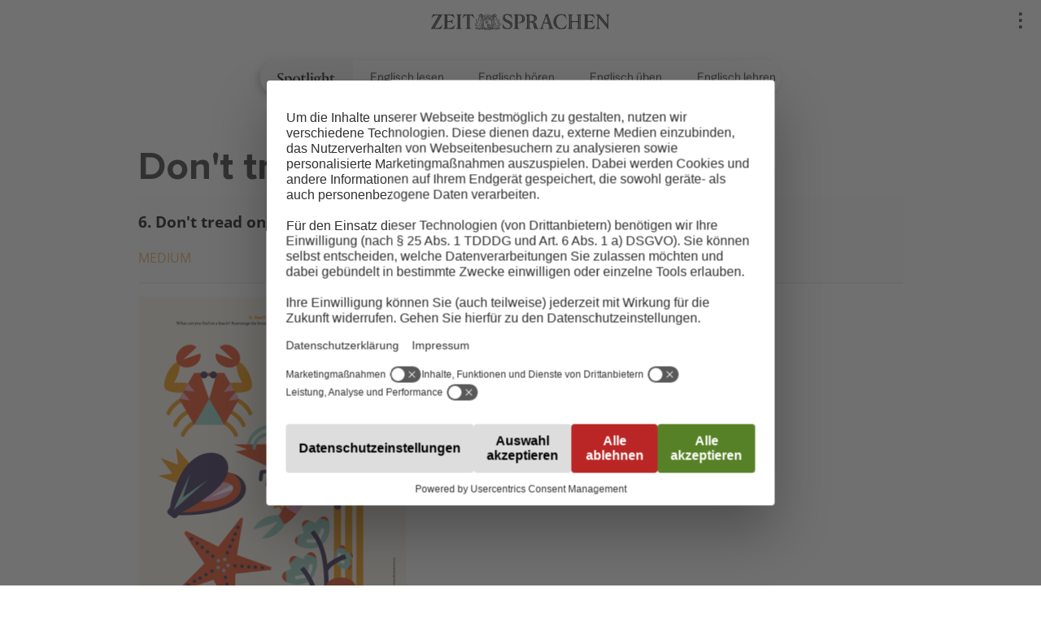

--- FILE ---
content_type: text/html; charset=UTF-8
request_url: https://www.spotlight-online.de/node/555
body_size: 85798
content:
<!DOCTYPE html>
<html  lang="de" dir="ltr" prefix="content: http://purl.org/rss/1.0/modules/content/  dc: http://purl.org/dc/terms/  foaf: http://xmlns.com/foaf/0.1/  og: http://ogp.me/ns#  rdfs: http://www.w3.org/2000/01/rdf-schema#  schema: http://schema.org/  sioc: http://rdfs.org/sioc/ns#  sioct: http://rdfs.org/sioc/types#  skos: http://www.w3.org/2004/02/skos/core#  xsd: http://www.w3.org/2001/XMLSchema# ">
    <head>
        <!-- Google Tag Manager -->
    <script type="text/javascript">
        // create dataLayer
        window.dataLayer = window.dataLayer || [];
        function gtag() {
            dataLayer.push(arguments);
        }
        gtag("consent", "default", {
            ad_user_data: "denied",
            ad_personalization: "denied",
            ad_storage: "denied",
            analytics_storage: "denied",
            wait_for_update: 2000 // milliseconds to wait for update
        });
        gtag("set", "ads_data_redaction", true);
    </script>      
    <script>
    (function(w,d,s,l,i){w[l]=w[l]||[];w[l].push({'gtm.start':
    new Date().getTime(),event:'gtm.js'});var f=d.getElementsByTagName(s)[0],
    j=d.createElement(s),dl=l!='dataLayer'?'&l='+l:'';j.async=true;j.src=
    'https://www.googletagmanager.com/gtm.js?id='+i+dl;f.parentNode.insertBefore(j,f);
    })(window,document,'script','dataLayer','GTM-T24BFJ7');
    </script>
    <!-- End Google Tag Manager -->
     

    <meta charset="utf-8" />
<link rel="canonical" href="https://www.spotlight-online.de/node/555" />
<meta name="robots" content="noindex" />
<meta property="article:publisher" content="https://www.facebook.com/SpotlightMagazine/" />
<meta name="Generator" content="Drupal 8 (https://www.drupal.org)" />
<meta name="MobileOptimized" content="width" />
<meta name="HandheldFriendly" content="true" />
<meta name="viewport" content="width=device-width, initial-scale=1.0" />
<link rel="shortcut icon" href="/sites/spotlight.spotlight-verlag.de/files/favicon-spotlight.ico" type="image/vnd.microsoft.icon" />
<link rel="revision" href="https://www.spotlight-online.de/node/555" />

        <title>Don&#039;t tread on it! | Spotlight Online</title>
        <link rel="stylesheet" href="https://fonts.typotheque.com/WF-028155-009947.css" type="text/css" />
                <link rel="stylesheet" media="all" href="/sites/spotlight.spotlight-verlag.de/files/css/optimized/css_0HuQhCQk6T4uSkP7y3Am_i8OJGs5qKd1nIeqcnOIDDI.B0KTg1Davq8pMpwAK8FpFROjsPdk7lgcwrEl4K3kUvQ.css?t8wj4a" />
<link rel="stylesheet" media="all" href="/sites/spotlight.spotlight-verlag.de/files/css/optimized/css_cJ7_3ReEuDlqnMrvzqOtBm1JPW-oSNqgDyz8E16Oo10.Nob2IXHi4uRCQc09ShmEan_s6UHuARwqAEVSzDLAS7Y.css?t8wj4a" />
<link rel="stylesheet" media="all" href="/sites/spotlight.spotlight-verlag.de/files/css/optimized/css_IGA-AoabtNa4cAGw4jrbcmGXew-cBx0LTi74-bRpSIQ.8EYn7tDvN_juEC7h8mD12Flu49D3qKVFyqHYq5vvlnA.css?t8wj4a" />
<link rel="stylesheet" media="all" href="/sites/spotlight.spotlight-verlag.de/files/css/optimized/css_gwhD0R3SuWDyfGKZS2aVGRq9q3i8EG7e8DlxPWiehRc.VanyQcQDxc9qi38n--ttxfFCQxNk7BZ6yOdfrGLV6wo.css?t8wj4a" />
<link rel="stylesheet" media="all" href="/sites/spotlight.spotlight-verlag.de/files/css/optimized/css_xnDYBl4OD9snX7Sf9EyJ9VkzRg71lff1OegyGLU8z1w.DC46eXDXNqd7nAabBNwZ9u8wUQRe9Ua37dH_hzHCrN4.css?t8wj4a" />
<link rel="stylesheet" media="all" href="/sites/spotlight.spotlight-verlag.de/files/css/optimized/css_gfUtLDXi72df47AexuJ-vm_wJb2QkME0vEvBnJxO6dA.BNkKNp68EbDUOqVxDKuKG3tFjrUVQO2lvnrY2ws-ozs.css?t8wj4a" />
<link rel="stylesheet" media="all" href="/sites/spotlight.spotlight-verlag.de/files/css/optimized/css_CYXnyo1qFoxHAoBBNsSqN8PVNbP8sxeQ_LtauZ50Wgs.ZuocMfag45O_1nKtRL6YrUpiOtpQOWHCK84Zgz1iS9g.css?t8wj4a" />
<link rel="stylesheet" media="all" href="/sites/spotlight.spotlight-verlag.de/files/css/optimized/css_QF7anExUIQ9m7lRlQYpqk7QebuejK_k7Tyzw3UgZ-hg.dUoS3YriKBjPqKvjKLwLYFu5L_9UAnCwYsqwQSM8Lxc.css?t8wj4a" />
<link rel="stylesheet" media="all" href="/sites/spotlight.spotlight-verlag.de/files/css/optimized/css_7QllbjqoprdCwoIdo3V7DWqJKkTBOzMJn-xZmsutiww.XIGqNnGjyNUqVKK6kYAtCYQBGlkH_cAEYeDKyotbqXU.css?t8wj4a" />
<link rel="stylesheet" media="all" href="/sites/spotlight.spotlight-verlag.de/files/css/optimized/css_hnJTGN1fzih_ZZssV428NML2NhpFxXlJrqaLNgE8CHo.pRq2ogVPqSFZMotAMbfTpYQHaBcUv1PMpX-IACJPrnw.css?t8wj4a" />
<link rel="stylesheet" media="all" href="/sites/spotlight.spotlight-verlag.de/files/css/optimized/css__13fw7LchbE-h7zw4b3GPIwiFWcaKaefv7L39uOe9so.BUEjdj2hCBDLvQJqPxHjZbJG2JuXAdB6h3avyHpGdc0.css?t8wj4a" />
<link rel="stylesheet" media="all" href="/sites/spotlight.spotlight-verlag.de/files/css/optimized/css_0jPT-BWLonFoD1a1XPcxcniBn9WgukRnniaE-xYrMIs.BDWBT8F-EjL3oc49GtpXpB_U1_zlKHgmyD3h2ya0deA.css?t8wj4a" />
<link rel="stylesheet" media="all" href="/sites/spotlight.spotlight-verlag.de/files/css/optimized/css_wcTRp4Ty5SGu4F6Mj_Src4xCVH1pAn1ZKdFhbgibbUI.pdlB5Z6TL4zGhLNll7U6Ppgf_GjatJhK__Ij2YXNUHw.css?t8wj4a" />
<link rel="stylesheet" media="all" href="/sites/spotlight.spotlight-verlag.de/files/css/optimized/css_XYJeCymlgeYq2fA8gUC7CjnYFGGkur-vgRftab7u22k.oYn54AOkSGp1k5qXsADMn5oA4Eolu41COpweO_04W20.css?t8wj4a" />
<link rel="stylesheet" media="all" href="/sites/spotlight.spotlight-verlag.de/files/css/optimized/css_tdlildou3nAEpVC9SJoaB6Kq0Q-3m9ZyimZjFzbxYhs.NdpyR-3MwEVrVPRJyReSI3uLWJ8VI6G5wqWSfApZokQ.css?t8wj4a" />
<link rel="stylesheet" media="all" href="/sites/spotlight.spotlight-verlag.de/files/css/optimized/css_GbvmbJJu3etNuvRxzgpArn9FbrGIPob5sKfVZm03KVw.nlg-s8L08k1LGb4midnJTRqmbE_TibOfnF2-e3aJB5s.css?t8wj4a" />
<link rel="stylesheet" media="all" href="/sites/spotlight.spotlight-verlag.de/files/css/optimized/css_Q6hS9heFRWwmGWvo9WsD_D6nDHdUaUnYt6sC6_oX9L8.QxgPyTPPKBSYmDDvnNT-cz-TddLSk4M6lxN0SH0xyDA.css?t8wj4a" />
<link rel="stylesheet" media="all" href="/sites/spotlight.spotlight-verlag.de/files/css/optimized/css_Mz34rW7q6tVTaynibPwIyO2mdHNIyqme262HoGpcJl8.69yRfaH3hSoE3L1gaU_IwupQp6JalLuYWDg8zc11Dq8.css?t8wj4a" />
<link rel="stylesheet" media="all" href="/sites/spotlight.spotlight-verlag.de/files/css/optimized/css_41w6dBZ448pJSogyLgoToui9MDm8KnZHhhxIUFUonds.spfkAxCPe22qVz0i1BR0eCD8eO1pqZ4pkhnHYg_dF9M.css?t8wj4a" />
<link rel="stylesheet" media="all" href="/sites/spotlight.spotlight-verlag.de/files/css/optimized/css_JCU_zSqQm3rvBIXWevl-Uch6AS6Fms27h_AxAbdSM2A.FC3ToWqr35debD0yfNCJICHXA_YU6U2wbMi8FaPtUno.css?t8wj4a" />
<link rel="stylesheet" media="all" href="/sites/spotlight.spotlight-verlag.de/files/css/optimized/css__7a65Qsn2GbI6R4HiSGaSbf2n93vUm8S71hKr7aus8Y.R4NDpApz56_t3h00oFMfPVJZZ-OeLqu0BdtL9vgSxnk.css?t8wj4a" />
<link rel="stylesheet" media="all" href="/sites/spotlight.spotlight-verlag.de/files/css/optimized/css_PRpLCpZQr4zTfafBQvuU6Ai1fdWr3UHToA3uiawHjkM.ORrPN3WRx96D44Osp1dkKqN93SRSmLieI57YKeSdlw0.css?t8wj4a" />
<link rel="stylesheet" media="all" href="/sites/spotlight.spotlight-verlag.de/files/css/optimized/css_aylBIaNUjhSigWKCcIK0c-t_kOYqAOEKlb80phSXPOI.WPGT4VrbBEIfxOkZ8SyXWAanDoJJSy6E4zul3BNhXDc.css?t8wj4a" />
<link rel="stylesheet" media="all" href="/sites/spotlight.spotlight-verlag.de/files/css/optimized/css_esxFZF3DGEXlOjmI5RKdVjkReqxcvr6gU2mswXN0jS0.QbgF6nrAFOI1VumLs3RwKgg0Qmj5JImgLwiAhJOUoeQ.css?t8wj4a" />
<link rel="stylesheet" media="all" href="/sites/spotlight.spotlight-verlag.de/files/css/optimized/css_0BWxFHJ5YmjqaNgchtCmdVL6ujfuQXcvxuu4y2-O8Qc.Qc4lCfqZWYaHF5hgEOFrYzSIX9Rrxk0NPHRac-08QeQ.css?t8wj4a" />
<link rel="stylesheet" media="all" href="/sites/spotlight.spotlight-verlag.de/files/css/optimized/css_Bw1IjNoK_yMbcLEmtBQmNsHRUgB-6_4AKRuOMeQLs1s.Wa1I4jhSXeWd3N6RhfPlkqr1WlT-zS3Vh2YGCg0129E.css?t8wj4a" />
<link rel="stylesheet" media="all" href="/sites/spotlight.spotlight-verlag.de/files/css/optimized/css_el9hDYXjVTG6nETsQczaUtB12vK-0cMhHDGYEaqfgqE.QrcQCqZHDbnE3LxE5zQwyy7MAeXS16E9Kv8qSWDNuDs.css?t8wj4a" />
<link rel="stylesheet" media="all" href="/sites/spotlight.spotlight-verlag.de/files/css/optimized/css_4Z04JYdFYUDSr1E75HXKq8O_SNGAmDsnKKkPsccen9E.4o5m6Z0Ak85rKr-CWqRYgnzkvJgsrlVDic_7UWU9o9c.css?t8wj4a" />
<link rel="stylesheet" media="all" href="/sites/spotlight.spotlight-verlag.de/files/css/optimized/css_idXvHziXrUEga1kdNgmomKTU7izYOJ8WMwzZ6pW9sKQ.OpJFQdDdjUIWAcU16Yf0ZIOB-Au02UsfBopuVy0DgAA.css?t8wj4a" />
<link rel="stylesheet" media="all" href="/sites/spotlight.spotlight-verlag.de/files/css/optimized/css_pW28ElQ6n53LR8pB7rDs0j10uV3ihyywOB6KmBfaos0.QbgF6nrAFOI1VumLs3RwKgg0Qmj5JImgLwiAhJOUoeQ.css?t8wj4a" />
<link rel="stylesheet" media="all" href="/sites/spotlight.spotlight-verlag.de/files/css/optimized/css_GWdCebORdqQdZIrIgBCJ_aoJ0V290NPFgrv-52-N4fE.yVRk6C9ShobT6LW0K6hnuwhNobkUmQq51BTUf6vf07Q.css?t8wj4a" />
<link rel="stylesheet" media="all" href="/sites/spotlight.spotlight-verlag.de/files/css/optimized/css_6cVEeSs7-UJIhUz3nFfCeCPIp62BhgON-qfiC9qSELU.CybIssPtAts0iFZtkYuubemEprrtHjzE2orsUue9Cbc.css?t8wj4a" />
<link rel="stylesheet" media="all" href="/sites/spotlight.spotlight-verlag.de/files/css/optimized/css_ca9E-WIUpnO1jgYuWbSmMGkp5vZ-Fnhy63qEGIvoH5Q.8E_4dMnSRIsebuWuTAGAWQn1jdxOmsiDKFR69wimLUI.css?t8wj4a" />
<link rel="stylesheet" media="all" href="/sites/spotlight.spotlight-verlag.de/files/css/optimized/css_oAfesDHZWHx-p-JhSYGC2czZiWrLUvEqdCfeY2JGwBQ.jM8GzljuxhvIiLoQtcGaFTQMqHdZ2OzwDzVkAfwdye8.css?t8wj4a" />
<link rel="stylesheet" media="all" href="/sites/spotlight.spotlight-verlag.de/files/css/optimized/css_2zM-bpqb3XXcMW04rPL0asR6DM13K9o46eQRvzfsHhs.NXylXo-Z2NmfDtvlGrKEs5JduhJ5Ah2sSZqCA35PiRE.css?t8wj4a" />

            
<!--[if lte IE 8]>
<script src="/sites/spotlight.spotlight-verlag.de/files/js/optimized/js_dHny-amWPLMeggFZO0q9qztnliwo_qRE1s-q_BE-jjU.OtU2ZzvOt5uY2g3yLwbxGKPNLX8KjCGqmKzsxwUBfOU.js?v=3.7.3"></script>
<![endif]-->
<script src="/core/assets/vendor/modernizr/modernizr.min.js?v=3.3.1"></script>

                
                <script type="text/plain" data-usercentrics="Google Tag Services" async='async' src='https://www.googletagservices.com/tag/js/gpt.js'></script>
                <script type="text/plain" data-usercentrics="Google Tag Services">
                    var googletag = googletag || {};
                    googletag.cmd = googletag.cmd || [];
                </script>

                <script type="text/plain" data-usercentrics="Google Tag Services">
                    googletag.cmd.push(function() {
                    var mapping12 = googletag.sizeMapping().
                    addSize([1024, 200], [468, 60]).
                    addSize([0, 0], [[180, 150], [234, 60], [250, 250], [300, 250]]). // Tablet, Mobile
                    build();
                    googletag.defineSlot('/8126744/new_spotlight_full_banner_front2_468x60', [[180, 150], [468, 60], [250, 250], [300, 250], [234, 60]], 'div-gpt-ad-1504796415385-0')
                    .defineSizeMapping(mapping12)
                    .addService(googletag.pubads()).setCollapseEmptyDiv(true,true);
                    googletag.pubads().enableSingleRequest();
                    googletag.pubads().collapseEmptyDivs();
                    googletag.enableServices();
                    });
                </script>
                <script type="text/plain" data-usercentrics="Google Tag Services">
                    googletag.cmd.push(function() {
                    var mapping11 = googletag.sizeMapping().
                    addSize([1024, 200], [468, 60]).
                    addSize([0, 0], [[180, 150], [234, 60], [250, 250], [300, 250]]). // Tablet, Mobile
                    build();
                    googletag.defineSlot('/8126744/new_spotlight_full_banner_front1_468x60', [[234, 60], [468, 60], [180, 150], [300, 250], [250, 250]], 'div-gpt-ad-1504796201809-0')
                    .defineSizeMapping(mapping11)
                    .addService(googletag.pubads()).setCollapseEmptyDiv(true,true);
                    googletag.pubads().enableSingleRequest();
                    googletag.enableServices();
                    });
                </script>
                <script type="text/plain" data-usercentrics="Google Tag Services">
                    googletag.cmd.push(function() {
                    var mapping4 = googletag.sizeMapping().
                    addSize([0,0], []). // Other
                    addSize([1385, 200], [160, 600]). // Tablet
                    addSize([1450, 200], [200, 600]).
                    build();
                    googletag.defineSlot('/8126744/new_spotlight_skyscraper_200x600', [[200, 600], [160, 600]], 'div-gpt-ad-1504784458778-0')
                    .defineSizeMapping(mapping4)
                    .addService(googletag.pubads()).setCollapseEmptyDiv(true,true);
                    googletag.pubads().enableSingleRequest();
                    googletag.pubads().collapseEmptyDivs();
                    googletag.enableServices();
                    });
                </script>

                <script type="text/plain" data-usercentrics="Google Tag Services">
                    googletag.cmd.push(function() {
                    var mapping3 = googletag.sizeMapping().
                    //addSize([1200, 200], [728, 90]).
                    addSize([1024, 200], [728, 90]).
                    addSize([768, 60], [468, 60]). // Tablet
                    addSize([0,0], [234, 60]).
                    build();
                    googletag.defineSlot('/8126744/new_spotlight_super_banner', [[234, 60], [468, 60], [728, 90]], 'div-gpt-ad-1504791627394-0')
                    .defineSizeMapping(mapping3)
                    .addService(googletag.pubads()).setCollapseEmptyDiv(true,true);
                    googletag.pubads().enableSingleRequest();
                    googletag.pubads().collapseEmptyDivs();
                    googletag.enableServices();
                    });
                </script>

                <script type="text/plain" data-usercentrics="Google Tag Services">
                    googletag.cmd.push(function() {
                    googletag.defineSlot('/8126744/SpotlightSidebar_300x250', [300, 250], 'div-gpt-ad-1504180299498-0').addService(googletag.pubads());
                    googletag.pubads().enableSingleRequest();
                    googletag.pubads().collapseEmptyDivs();
                    googletag.enableServices();
                    });
                </script>

                <script type="text/plain" data-usercentrics="Google Tag Services">
                    googletag.cmd.push(function() {
                    var mapping1 = googletag.sizeMapping().
                    addSize([1024, 200], [468, 60]).
                    addSize([0, 0], [[180, 150], [234, 60], [250, 250], [300, 250]]). // Tablet, Mobile
                    build();
                    googletag.defineSlot('/8126744/spotlight_content_468x60', [[180, 150], [468, 60], [234, 60], [250, 250], [300, 250]], 'div-gpt-ad-1504251231751-0')
                    .defineSizeMapping(mapping1)
                    .addService(googletag.pubads()).setCollapseEmptyDiv(true,true);
                    googletag.pubads().collapseEmptyDivs();
                    googletag.enableServices();
                    });
                </script>

                <script type="text/plain" data-usercentrics="Google Tag Services">
                    googletag.cmd.push(function() {
                    var mapping2 = googletag.sizeMapping().
                    addSize([1024, 200], [468, 60]).
                    addSize([0, 0], [[180, 150], [234, 60], [250, 250], [300, 250]]). // Tablet, Mobile
                    build();
                    googletag.defineSlot('/8126744/spotlight_term_468x60', [[250, 250], [234, 60], [468, 60], [300, 250], [180, 150]], 'div-gpt-ad-1504251430052-0')
                    .defineSizeMapping(mapping2)
                    .addService(googletag.pubads()).setCollapseEmptyDiv(true,true);
                    googletag.pubads().enableSingleRequest();
                    googletag.pubads().collapseEmptyDivs();
                    googletag.enableServices();
                    });
                </script>

                <style>
                    .spotlight-online-wrapper-heading a.logo {
                        position: relative;
                        left: -5px;
                    }
                </style>
                </head>
                <body class="user-not-logged-in path-node page-node-type-exercise has-glyphicons spotlight">
                <!-- Google Tag Manager (noscript) -->
                <noscript><iframe src="https://www.googletagmanager.com/ns.html?id=GTM-T24BFJ7"
                height="0" width="0" style="display:none;visibility:hidden"></iframe></noscript>
                <!-- End Google Tag Manager (noscript) -->                
                    <a href="#main-content" class="visually-hidden focusable skip-link">
                        Direkt zum Inhalt
                    </a>
                    
                      <div class="dialog-off-canvas-main-canvas" data-off-canvas-main-canvas>
    <header id="nav-head">
<div class="top-navbar row">
<div class="containter">
  
    
    <header id="zeit-header">
    <div id="navigation">
 		<a id="mtoggle">
	 		<span class="text">Toggle navigation</span>
	 		<span class="icon">...</span>
 		</a>
 		<div id="mnav" class="navcontainer">
 			  <div class="region region-navigation-collapsible">
    <nav role="navigation" aria-labelledby="block-newmainmenu-menu" id="block-newmainmenu">
            
  <h2 class="visually-hidden" id="block-newmainmenu-menu">NewMainMenu</h2>
  

        
      <ul class="menu menu--newmainmenu nav">
    <li>
    <a href="/">
		<svg id="menulogo" xmlns="http://www.w3.org/2000/svg" viewBox="0 0 455.47 115.55">
			<path class="spotlight " d="M115.28,345.05a75.44,75.44,0,0,0-9.56-.62q-12,0-19.26,6.17a20.25,20.25,0,0,0-7.29,16.24,21.37,21.37,0,0,0,3,11.39q3,4.84,10.18,9.72L105.84,397q5.49,3.76,7.47,6.79a12.53,12.53,0,0,1,2,7,11.75,11.75,0,0,1-4.35,9.6q-4.35,3.54-11.94,3.55a9.68,9.68,0,0,1-3.55-.62A13,13,0,0,1,91.89,421L78,409.18V426.1A81.16,81.16,0,0,0,89.08,429a57.4,57.4,0,0,0,10,.92q13.58,0,21.2-6.39t7.63-17.68a20.75,20.75,0,0,0-2.9-11.23q-2.91-4.64-10.37-9.33l-12.29-7.71q-7.16-4.69-9.32-7.72a12.7,12.7,0,0,1,1.85-16.35A14.5,14.5,0,0,1,105,349.86a10,10,0,0,1,3.55.65,13.3,13.3,0,0,1,3.54,2.13l12.78,10.12V346.84a88,88,0,0,0-9.63-1.79Zm36.77,32.78c1.48-.33,2.7-.57,3.65-.71a16.55,16.55,0,0,1,2.59-.22q10.13,0,15.55,5.83t5.43,16.82q0,10.93-5.15,17.29t-13.92,6.35a18.93,18.93,0,0,1-4-.43,20.59,20.59,0,0,1-4.11-1.36V377.83Zm-17.53-4.94a31.2,31.2,0,0,1,3.8,7.78,28,28,0,0,1,1.14,8.27v47.4a38.3,38.3,0,0,1-1.11,9.79,34.56,34.56,0,0,1-3.58,8.42h22a35.26,35.26,0,0,1-3.58-8.36,38.14,38.14,0,0,1-1.11-9.85V425.48a25.16,25.16,0,0,0,6.64,3,25.75,25.75,0,0,0,7.19,1q11.06,0,19-9.47t7.93-23.12q0-12.22-6.39-20.15t-16-7.94a21.22,21.22,0,0,0-8.15,2,56.76,56.76,0,0,0-10,5.71v-7.84l-17.72,4.2ZM240.18,381q4,7.14,4,20.1,0,11.85-3.8,18.24t-10.83,6.39q-6.67,0-10.68-7.32t-4-19.84q0-11.49,3.79-18.09t10.28-6.6q7.22,0,11.23,7.12Zm-31.75,41.11q7.92,8.43,20.89,8.43t21.14-8.67q8.17-8.67,8.18-22.32t-7.93-21.94q-7.94-8.43-20.65-8.43-13.22,0-21.39,8.52t-8.18,22.22q0,13.77,7.94,22.19Zm63.5-56.44a110.65,110.65,0,0,1-11.64,10.12h10v36.29q0,10,3.21,13.83t11.05,3.83a27.89,27.89,0,0,0,10.65-2.19,31.8,31.8,0,0,0,9.66-6.21c-1.73.21-3.29.35-4.69.43s-2.72.15-3.95.19q-7.71,0-10.43-2.41t-2.72-10.12V375.79h19.2V370h-19.2V353.14a143.42,143.42,0,0,1-11.14,12.53ZM308,343.2a33.23,33.23,0,0,1,4.14,7.84,23.66,23.66,0,0,1,1.3,7.84v51.41a38,38,0,0,1-1.11,10,34.91,34.91,0,0,1-3.58,8.18h22.09a34.07,34.07,0,0,1-3.51-8,38.07,38.07,0,0,1-1.12-10.22V339L308,343.2Zm31.08,29.69a36.3,36.3,0,0,1,3.61,7.9,26.22,26.22,0,0,1,1.2,7.78v21.72a39.23,39.23,0,0,1-1.08,10,34.49,34.49,0,0,1-3.48,8.24h22.16a34.38,34.38,0,0,1-3.58-8.14,37.63,37.63,0,0,1-1.12-10.07v-41.6l-17.71,4.2Zm5.21-29.41a6.52,6.52,0,0,0-2.06,5.15,6.75,6.75,0,0,0,2,5.22,8.2,8.2,0,0,0,5.74,1.82c2.72,0,4.74-.58,6.08-1.73a6.47,6.47,0,0,0,2-5.19,6.63,6.63,0,0,0-2.1-5.21,10,10,0,0,0-11.64-.06Zm38.21,85.67a45.73,45.73,0,0,0,4.91.22H402.2c3.3,0,5.7.51,7.23,1.54a5.53,5.53,0,0,1,2.28,4.94q0,5.31-5.77,9t-14.6,3.67q-7,0-11.54-3T375.29,438a12.7,12.7,0,0,1,1-4.66,22.1,22.1,0,0,1,2.81-5,14.93,14.93,0,0,0,3.42.77Zm16.64-51q3,4.61,3,12.26,0,5.61-2.62,8.92a8.63,8.63,0,0,1-7.13,3.3,9,9,0,0,1-7.78-4.48q-3-4.47-3-11.82,0-6,2.59-9.38a8.52,8.52,0,0,1,7.16-3.4q4.82,0,7.78,4.6Zm7-4.72a28.62,28.62,0,0,0-6.91-3.15,25.72,25.72,0,0,0-7.41-1.05q-10.24,0-16.69,5.53a17.86,17.86,0,0,0-6.45,14.23A15.83,15.83,0,0,0,373,400.26q4.29,4.55,12.19,6.15-7,4.62-9.63,7.68a9.34,9.34,0,0,0-2.66,6.08,7.47,7.47,0,0,0,1.27,4.23,10.37,10.37,0,0,0,3.8,3.24q-7.35,4.14-10.25,7.1a8.78,8.78,0,0,0-2.9,6.17c0,3.79,2.44,7,7.31,9.6s11.08,3.92,18.61,3.92a37.92,37.92,0,0,0,12.16-1.95,32.15,32.15,0,0,0,10.31-5.64,23.1,23.1,0,0,0,6.36-7.66,19.78,19.78,0,0,0,2.28-9.13q0-6.74-3.73-9.76t-12.25-3h-12.1c-3.17,0-5.45-.45-6.82-1.36a4.78,4.78,0,0,1-2.07-4.32,9.08,9.08,0,0,1,.31-2.31,17.51,17.51,0,0,1,1-2.75,5.1,5.1,0,0,1,.62.06,37.42,37.42,0,0,0,4.57.43q10.19,0,16.6-5.06a15.72,15.72,0,0,0,6.42-12.9,19.12,19.12,0,0,0-1.63-8,17.9,17.9,0,0,0-5-6.39l17,4.75V369.06l-18.58,4.32Zm22.28-30.18a37.74,37.74,0,0,1,4.42,8.73,28.23,28.23,0,0,1,1.32,8.8v49.56a39.74,39.74,0,0,1-1.08,10.16,32.81,32.81,0,0,1-3.48,8.05h22a36,36,0,0,1-3.43-8,35.64,35.64,0,0,1-1.08-9.48v-33.2c1.07-.17,2.19-.29,3.34-.37s2.38-.13,3.7-.13q8.89,0,12.35,3.74t3.45,14v15.8a35.24,35.24,0,0,1-1.11,9.48,34.55,34.55,0,0,1-3.58,8.11h22.16a32.43,32.43,0,0,1-3.49-7.84,36.12,36.12,0,0,1-1.08-9.63V390.6q0-10.74-3.61-16.08c-2.4-3.56-6-5.34-10.89-5.34a27.84,27.84,0,0,0-8.67,1.76,106.17,106.17,0,0,0-12.57,5.47V339l-18.64,4.2Zm72.11,22.47a111.67,111.67,0,0,1-11.64,10.12h10v36.29q0,10,3.21,13.83t11,3.83a27.89,27.89,0,0,0,10.65-2.19,31.8,31.8,0,0,0,9.66-6.21c-1.73.21-3.29.35-4.69.43s-2.72.15-3.95.19q-7.73,0-10.43-2.41t-2.72-10.12V375.79h19.2V370h-19.2V353.14a145.08,145.08,0,0,1-11.14,12.53Z" transform="translate(-78 -339)"/>
		</svg>    
    </a>
    </li>
                        <li>
        <a href="/#feature-1604650460" target="_self" data-drupal-link-system-path="&lt;front&gt;">Englisch lesen</a>
                  </li>
                        <li>
        <a href="/#feature-1604650642" target="_self" data-drupal-link-system-path="&lt;front&gt;">Englisch hören</a>
                  </li>
                        <li>
        <a href="/#feature-1604650573" target="_self" data-drupal-link-system-path="&lt;front&gt;">Englisch üben</a>
                  </li>
                        <li>
        <a href="/extra-fuer-lehrende" data-drupal-link-system-path="extra-fuer-lehrende">Englisch lehren</a>
                  </li>
        </ul>
  

  </nav>
<div id="block-account-spotlight-main">
    <nav role="navigation" aria-labelledby="block-useraccountmenu-menu" id="block-useraccountmenu">
                      
    <h2 class="visually-hidden" id="block-useraccountmenu-menu">User account menu</h2>
    

              
      <ul class="menu menu--account nav navbar-nav navbar-right">
                      <li class="first last">
                                        <a href="https://epaper.spotlight-online.de">Zum eMagazine</a>
              </li>
        </ul>
  

      </nav>
</div>
  </div>

 		</div>
    </div>
    
   <a target="_blank" href="https://zeit-sprachen.de/?utm_medium=Display&utm_source=SpotlightWeb&utm_campaign=Keine&utm_term=Logo&onwewe=1810&icode=01w0008k0000keidisint"><img id="ZeitSprachenLogo" src="/themes/custom/spotlight/images/ZeitSprachenLogo.svg"  border="0" alt="Zeit-Sprachen"></a>
   
    </header>
  </div>
</div>

<div class="branding row">
<div class="containter">
      <div class="container-fluid spotlight-online-wrapper-heading" role="heading">
            <div class="region region-header">
          <a class="logo navbar-btn pull-left" href="/" title="Startseite" rel="home">
      <img src="/themes/custom/spotlight/logo.svg" alt="Startseite" />
    </a>
            <section id="block-spotlightheadermagazinlinkblock" class="block block-se-userabo block-se-useraboheaderblock clearfix">
  
    

      <a class="imglink" href="https://shop.spotlight-verlag.de/spotlight/abo/sprachmagazin/">
<img src="https://d2rwcenfr2y6nr.cloudfront.net/spotlight/width_120/magazin/print/aktuelle-ausgabe.png" />
</a> 
<a class="txtlink" href="https://shop.spotlight-verlag.de/spotlight/abo/sprachmagazin/">Jetzt</a> 
<a class="txtlink toChange" href="https://shop.spotlight-verlag.de/spotlight/abo/sprachmagazin/">bestellen!</a>


  </section>

<nav role="navigation" aria-labelledby="block-newmainmenu-2-menu" id="block-newmainmenu-2">
            
  <h2 class="visually-hidden" id="block-newmainmenu-2-menu">NewMainMenu</h2>
  

        
      <ul class="menu menu--newmainmenu nav">
    <li>
    <a href="/">
		<svg id="menulogo" xmlns="http://www.w3.org/2000/svg" viewBox="0 0 455.47 115.55">
			<path class="spotlight " d="M115.28,345.05a75.44,75.44,0,0,0-9.56-.62q-12,0-19.26,6.17a20.25,20.25,0,0,0-7.29,16.24,21.37,21.37,0,0,0,3,11.39q3,4.84,10.18,9.72L105.84,397q5.49,3.76,7.47,6.79a12.53,12.53,0,0,1,2,7,11.75,11.75,0,0,1-4.35,9.6q-4.35,3.54-11.94,3.55a9.68,9.68,0,0,1-3.55-.62A13,13,0,0,1,91.89,421L78,409.18V426.1A81.16,81.16,0,0,0,89.08,429a57.4,57.4,0,0,0,10,.92q13.58,0,21.2-6.39t7.63-17.68a20.75,20.75,0,0,0-2.9-11.23q-2.91-4.64-10.37-9.33l-12.29-7.71q-7.16-4.69-9.32-7.72a12.7,12.7,0,0,1,1.85-16.35A14.5,14.5,0,0,1,105,349.86a10,10,0,0,1,3.55.65,13.3,13.3,0,0,1,3.54,2.13l12.78,10.12V346.84a88,88,0,0,0-9.63-1.79Zm36.77,32.78c1.48-.33,2.7-.57,3.65-.71a16.55,16.55,0,0,1,2.59-.22q10.13,0,15.55,5.83t5.43,16.82q0,10.93-5.15,17.29t-13.92,6.35a18.93,18.93,0,0,1-4-.43,20.59,20.59,0,0,1-4.11-1.36V377.83Zm-17.53-4.94a31.2,31.2,0,0,1,3.8,7.78,28,28,0,0,1,1.14,8.27v47.4a38.3,38.3,0,0,1-1.11,9.79,34.56,34.56,0,0,1-3.58,8.42h22a35.26,35.26,0,0,1-3.58-8.36,38.14,38.14,0,0,1-1.11-9.85V425.48a25.16,25.16,0,0,0,6.64,3,25.75,25.75,0,0,0,7.19,1q11.06,0,19-9.47t7.93-23.12q0-12.22-6.39-20.15t-16-7.94a21.22,21.22,0,0,0-8.15,2,56.76,56.76,0,0,0-10,5.71v-7.84l-17.72,4.2ZM240.18,381q4,7.14,4,20.1,0,11.85-3.8,18.24t-10.83,6.39q-6.67,0-10.68-7.32t-4-19.84q0-11.49,3.79-18.09t10.28-6.6q7.22,0,11.23,7.12Zm-31.75,41.11q7.92,8.43,20.89,8.43t21.14-8.67q8.17-8.67,8.18-22.32t-7.93-21.94q-7.94-8.43-20.65-8.43-13.22,0-21.39,8.52t-8.18,22.22q0,13.77,7.94,22.19Zm63.5-56.44a110.65,110.65,0,0,1-11.64,10.12h10v36.29q0,10,3.21,13.83t11.05,3.83a27.89,27.89,0,0,0,10.65-2.19,31.8,31.8,0,0,0,9.66-6.21c-1.73.21-3.29.35-4.69.43s-2.72.15-3.95.19q-7.71,0-10.43-2.41t-2.72-10.12V375.79h19.2V370h-19.2V353.14a143.42,143.42,0,0,1-11.14,12.53ZM308,343.2a33.23,33.23,0,0,1,4.14,7.84,23.66,23.66,0,0,1,1.3,7.84v51.41a38,38,0,0,1-1.11,10,34.91,34.91,0,0,1-3.58,8.18h22.09a34.07,34.07,0,0,1-3.51-8,38.07,38.07,0,0,1-1.12-10.22V339L308,343.2Zm31.08,29.69a36.3,36.3,0,0,1,3.61,7.9,26.22,26.22,0,0,1,1.2,7.78v21.72a39.23,39.23,0,0,1-1.08,10,34.49,34.49,0,0,1-3.48,8.24h22.16a34.38,34.38,0,0,1-3.58-8.14,37.63,37.63,0,0,1-1.12-10.07v-41.6l-17.71,4.2Zm5.21-29.41a6.52,6.52,0,0,0-2.06,5.15,6.75,6.75,0,0,0,2,5.22,8.2,8.2,0,0,0,5.74,1.82c2.72,0,4.74-.58,6.08-1.73a6.47,6.47,0,0,0,2-5.19,6.63,6.63,0,0,0-2.1-5.21,10,10,0,0,0-11.64-.06Zm38.21,85.67a45.73,45.73,0,0,0,4.91.22H402.2c3.3,0,5.7.51,7.23,1.54a5.53,5.53,0,0,1,2.28,4.94q0,5.31-5.77,9t-14.6,3.67q-7,0-11.54-3T375.29,438a12.7,12.7,0,0,1,1-4.66,22.1,22.1,0,0,1,2.81-5,14.93,14.93,0,0,0,3.42.77Zm16.64-51q3,4.61,3,12.26,0,5.61-2.62,8.92a8.63,8.63,0,0,1-7.13,3.3,9,9,0,0,1-7.78-4.48q-3-4.47-3-11.82,0-6,2.59-9.38a8.52,8.52,0,0,1,7.16-3.4q4.82,0,7.78,4.6Zm7-4.72a28.62,28.62,0,0,0-6.91-3.15,25.72,25.72,0,0,0-7.41-1.05q-10.24,0-16.69,5.53a17.86,17.86,0,0,0-6.45,14.23A15.83,15.83,0,0,0,373,400.26q4.29,4.55,12.19,6.15-7,4.62-9.63,7.68a9.34,9.34,0,0,0-2.66,6.08,7.47,7.47,0,0,0,1.27,4.23,10.37,10.37,0,0,0,3.8,3.24q-7.35,4.14-10.25,7.1a8.78,8.78,0,0,0-2.9,6.17c0,3.79,2.44,7,7.31,9.6s11.08,3.92,18.61,3.92a37.92,37.92,0,0,0,12.16-1.95,32.15,32.15,0,0,0,10.31-5.64,23.1,23.1,0,0,0,6.36-7.66,19.78,19.78,0,0,0,2.28-9.13q0-6.74-3.73-9.76t-12.25-3h-12.1c-3.17,0-5.45-.45-6.82-1.36a4.78,4.78,0,0,1-2.07-4.32,9.08,9.08,0,0,1,.31-2.31,17.51,17.51,0,0,1,1-2.75,5.1,5.1,0,0,1,.62.06,37.42,37.42,0,0,0,4.57.43q10.19,0,16.6-5.06a15.72,15.72,0,0,0,6.42-12.9,19.12,19.12,0,0,0-1.63-8,17.9,17.9,0,0,0-5-6.39l17,4.75V369.06l-18.58,4.32Zm22.28-30.18a37.74,37.74,0,0,1,4.42,8.73,28.23,28.23,0,0,1,1.32,8.8v49.56a39.74,39.74,0,0,1-1.08,10.16,32.81,32.81,0,0,1-3.48,8.05h22a36,36,0,0,1-3.43-8,35.64,35.64,0,0,1-1.08-9.48v-33.2c1.07-.17,2.19-.29,3.34-.37s2.38-.13,3.7-.13q8.89,0,12.35,3.74t3.45,14v15.8a35.24,35.24,0,0,1-1.11,9.48,34.55,34.55,0,0,1-3.58,8.11h22.16a32.43,32.43,0,0,1-3.49-7.84,36.12,36.12,0,0,1-1.08-9.63V390.6q0-10.74-3.61-16.08c-2.4-3.56-6-5.34-10.89-5.34a27.84,27.84,0,0,0-8.67,1.76,106.17,106.17,0,0,0-12.57,5.47V339l-18.64,4.2Zm72.11,22.47a111.67,111.67,0,0,1-11.64,10.12h10v36.29q0,10,3.21,13.83t11,3.83a27.89,27.89,0,0,0,10.65-2.19,31.8,31.8,0,0,0,9.66-6.21c-1.73.21-3.29.35-4.69.43s-2.72.15-3.95.19q-7.73,0-10.43-2.41t-2.72-10.12V375.79h19.2V370h-19.2V353.14a145.08,145.08,0,0,1-11.14,12.53Z" transform="translate(-78 -339)"/>
		</svg>    
    </a>
    </li>
                        <li>
        <a href="/#feature-1604650460" target="_self" data-drupal-link-system-path="&lt;front&gt;">Englisch lesen</a>
                  </li>
                        <li>
        <a href="/#feature-1604650642" target="_self" data-drupal-link-system-path="&lt;front&gt;">Englisch hören</a>
                  </li>
                        <li>
        <a href="/#feature-1604650573" target="_self" data-drupal-link-system-path="&lt;front&gt;">Englisch üben</a>
                  </li>
                        <li>
        <a href="/extra-fuer-lehrende" data-drupal-link-system-path="extra-fuer-lehrende">Englisch lehren</a>
                  </li>
        </ul>
  

  </nav>
<section id="block-spotlightaboupsellingblock" class="block block-se-userabo block-se-useraboinfoblock clearfix">
  
    

      
  </section>


  </div>

    </div>
  </div>
</div>
</header>

<div id="site-wrapper">

  
    <div class="wrapper-spotlight-adsense-top">
              <div class="spotlight-adsense-top">
            <div class="region region-super-banner">
    <section id="block-spotlightsuperbanner728x90" class="block block-block-content block-block-contentfb433e15-34ff-427c-967c-5ebac7d22e5f clearfix">
  
    

      
            <div class="field field--name-body field--type-text-with-summary field--label-hidden field--item"><!-- /8126744/new_spotlight_super_banner -->
<div id='div-gpt-ad-1504791627394-0'>
<script type="text/plain" data-usercentrics="Google Tag Services">
googletag.cmd.push(function() { googletag.display('div-gpt-ad-1504791627394-0'); });
</script>
</div></div>
      
  </section>


  </div>

        </div>
                    <div class="spotlight-adsense-wide-skyscraper">
            <div class="region region-wide-skyscraper">
    <section id="block-spotlightskyscraper200x600banner" class="block block-block-content block-block-contentb21d28d8-4d5b-4ca5-859d-13e211445c2e clearfix">
  
    

      
            <div class="field field--name-body field--type-text-with-summary field--label-hidden field--item"><!-- /8126744/new_spotlight_skyscraper_200x600 -->
<div id='div-gpt-ad-1504784458778-0'>
<script type="text/plain" data-usercentrics="Google Tag Services">
googletag.cmd.push(function() { googletag.display('div-gpt-ad-1504784458778-0'); });
</script>
</div></div>
      
  </section>


  </div>

        </div>
                </div>

  
<div id="page-wrapper">


  <div role="main" class="main-container container-fluid js-quickedit-main-content">
    <div class="row">
             
                                    <section class="col-sm-12">

                        <div class="row">
                  <div class="col-sm-12">
                      <h1 class="js-quickedit-page-title page-header">
                          <span>Don&#039;t tread on it!</span>

                      </h1>
                  </div>
              </div>
          
                                      <div class="highlighted">  <div class="region region-highlighted">
    <div data-drupal-messages-fallback class="hidden"></div>

  </div>
</div>
                  
                
                
                
                          <a id="main-content"></a>
            <div class="region region-content">
          <ul class="list-inline local-actions"></ul>
    <article role="article" about="/node/555" class="exercise full clearfix">

  
    

  
  <div class="content">
    
            <div class="field field--name-field-uebung field--type-h5p field--label-hidden field--item"><div class="h5p-iframe-wrapper"><iframe id="h5p-iframe-1156" class="h5p-iframe" data-content-id="1156" frameborder="0" scrolling="no" lang="en"></iframe></div></div>
      
  </div>

</article>


  </div>

              </section>

        

                <section class="col-sm-12">
                <section class="col-sm-12">
            
        </section>
        </section>
    </div>

      </div>



      <!-- Footer -->
    <footer class="page-footer container-fluid">
      <div class="row"> <!-- row > -->
        <div class="col-sm-12" > <!-- col-sm-12 > -->

                      <div class="row">
              <div class="col-sm-12">               
                    <div class="region region-footer-menu7">
    <section id="block-newsletteroverlay" class="block block-spotlight-newsletter block-newsletter-push-block clearfix">
  
    

      
<div class="newsletter-push nloverlay nl-show">
<a class="nltoggle">X</a>
  <div class="icon-container">
    <div class="icon"> 
    
        <svg width="82" height="92" viewBox="0 0 82 92" fill="none" xmlns="http://www.w3.org/2000/svg"><g clip-path="url(#clip0_13930_232165)"><path opacity="0.5" d="M12.0524 38.9561L3.79736 44.4568L12.0524 50.3426V38.9561Z" fill="currentColor"/><path opacity="0.5" d="M69.9476 38.9561V50.3426L78.2027 44.4568L69.9476 38.9561Z" fill="currentColor"/><path d="M82.0002 44.4075C82.0002 44.303 81.9837 44.1985 81.9617 44.0995C81.9562 44.0775 81.9452 44.0555 81.9397 44.0335C81.9177 43.9565 81.8902 43.885 81.8572 43.8134C81.8406 43.7804 81.8186 43.7474 81.8021 43.7144C81.7856 43.6814 81.7691 43.6484 81.7471 43.6209C81.7306 43.5934 81.7031 43.5769 81.6865 43.5494C81.6645 43.5219 81.637 43.4889 81.6095 43.4669C81.5545 43.4119 81.4994 43.3624 81.4334 43.3184C81.4169 43.3074 81.4059 43.2909 81.3894 43.2799L69.9479 35.6558V24.1483C69.9479 24.0603 69.9369 23.9723 69.9204 23.8897C69.9149 23.8567 69.9039 23.8237 69.8929 23.7962C69.8818 23.7467 69.8653 23.6972 69.8488 23.6477C69.8323 23.6147 69.8158 23.5817 69.7993 23.5487C69.7773 23.5047 69.7553 23.4662 69.7333 23.4222C69.7112 23.3892 69.6892 23.3617 69.6672 23.3287C69.6507 23.3067 69.6397 23.2847 69.6177 23.2627L54.4559 5.36323L50.3229 0.484066C50.3229 0.484066 50.2954 0.462063 50.2844 0.451061C50.2459 0.407055 50.2018 0.36855 50.1578 0.330045C50.1303 0.308042 50.1028 0.280538 50.0753 0.258535C50.0257 0.22003 49.9707 0.192526 49.9157 0.165022C49.8882 0.14852 49.8606 0.132018 49.8331 0.121016C49.7671 0.0935127 49.701 0.0715097 49.6295 0.0550075C49.6075 0.0495067 49.5855 0.0385052 49.5635 0.0330045C49.4699 0.0110015 49.3708 0 49.2718 0H16.1856C13.9072 0 12.0526 2.07378 12.0526 4.62613V35.6503L0.611106 43.2744C0.611106 43.2744 0.58359 43.3019 0.56708 43.3129C0.501039 43.3569 0.446006 43.4119 0.390972 43.4669C0.363455 43.4944 0.341442 43.5219 0.319429 43.5494C0.297415 43.5714 0.275402 43.5934 0.258892 43.6209C0.236878 43.6484 0.225872 43.6814 0.203858 43.7144C0.181845 43.7474 0.165335 43.7804 0.148825 43.8134C0.115804 43.885 0.0882876 43.9565 0.0662742 44.0335C0.0607709 44.0555 0.0497642 44.0775 0.0442608 44.105C0.0222474 44.204 0.0057373 44.3085 0.0057373 44.413C0.0057373 44.413 0.0057373 44.424 0.0057373 44.4295V87.3354C0.0057373 89.9152 2.10252 92.011 4.68359 92.011H77.3224C79.9035 92.011 82.0002 89.9152 82.0002 87.3354V44.4185C82.0002 44.4185 82.0002 44.4075 82.0002 44.402V44.4075ZM12.0526 38.9618V50.3483L3.79755 44.4625L12.0526 38.9618ZM69.9479 38.9618L78.2029 44.4625L69.9479 50.3483V38.9618ZM50.6476 5.36323V5.1267L50.8512 5.36323L65.6057 22.7676H50.6531V5.36323H50.6476ZM14.8043 5.36323V4.62613C14.8043 3.60849 15.4371 2.75037 16.1856 2.75037H47.8959V24.1483C47.8959 24.9074 48.5123 25.5235 49.2718 25.5235H67.1962V52.3066L47.7804 66.1465H34.2146L14.8043 52.3066V5.36323ZM2.75191 47.0919L12.0526 53.7258L14.8043 55.6896L31.4024 67.5217L24.248 72.5769L20.3516 75.3272L3.8746 86.9613L2.79044 87.7259C2.76292 87.5994 2.74641 87.4674 2.74641 87.3299V47.0919H2.75191ZM5.39903 89.2551L8.64601 86.9613L25.1231 75.3272L29.0194 72.5769L34.2201 68.9024H47.7914L52.992 72.5769L56.8884 75.3272L73.3655 86.9613L76.6125 89.2551H5.39903ZM79.2486 87.3299C79.2486 87.4674 79.232 87.5994 79.2045 87.7259L78.1204 86.9613L61.6433 75.3272L57.7469 72.5769L50.5926 67.5217L67.1907 55.6896L69.9424 53.7258L79.2431 47.0919V87.3299H79.2486Z" fill="black"/><path d="M41 48.2582C43.4875 46.7125 52.0177 40.9477 52.0177 34.5009C52.0177 32.4491 50.796 30.6118 48.8973 29.8252C47.6481 29.3027 46.2667 29.3027 45.0175 29.8197C43.7627 30.3368 42.7886 31.3049 42.2658 32.5536C42.0512 33.0652 41.5504 33.4007 40.9945 33.4007C40.4387 33.4007 39.9379 33.0652 39.7232 32.5536C38.9308 30.6613 37.0981 29.4347 35.0454 29.4347C32.2497 29.4347 29.9768 31.7065 29.9768 34.5009C29.9768 40.9532 38.507 46.718 40.9945 48.2582H41Z" fill="currentColor"/><path d="M40.3286 51.0633C40.5377 51.1788 40.7689 51.2393 41 51.2393C41.2311 51.2393 41.4623 51.1788 41.6714 51.0633C42.2052 50.7662 54.7694 43.6262 54.7694 34.5005C54.7694 31.3321 52.8817 28.5047 49.954 27.2835C48.0278 26.4804 45.898 26.4749 43.9663 27.2725C42.7996 27.7511 41.787 28.4882 40.9945 29.4233C39.5361 27.7126 37.3843 26.6839 35.0454 26.6839C30.7307 26.6839 27.2251 30.1934 27.2251 34.5005C27.2251 43.6262 39.7893 50.7607 40.3231 51.0633H40.3286ZM35.0509 29.4343C37.1036 29.4343 38.9417 30.661 39.7287 32.5532C39.9434 33.0648 40.4442 33.4004 41 33.4004C41.5558 33.4004 42.0566 33.0648 42.2713 32.5532C42.7941 31.3046 43.7682 30.3309 45.0229 29.8194C46.2722 29.3023 47.6536 29.3078 48.9028 29.8249C50.796 30.617 52.0232 32.4487 52.0232 34.5005C52.0232 40.9529 43.493 46.7177 41.0055 48.2579C38.518 46.7122 29.9878 40.9474 29.9878 34.5005C29.9878 31.7061 32.2607 29.4343 35.0564 29.4343H35.0509Z" fill="black"/></g><defs><clipPath id="clip0_13930_232165"><rect width="82" height="92" fill="white"/></clipPath></defs></svg>
        </div>
    <div>Newsletter</div> 
  </div>
  <div class="nlcontent">
    <h3>Mit „ZEIT für Englisch“ verbessern Sie Ihr Englisch in nur 10 Minuten pro Woche</h3>
    <div class="textcontent"><ul>
	<li><svg width="20" height="20" viewbox="0 0 20 20" fill="none" xmlns="http://www.w3.org/2000/svg"><g clip-path="url(#clip0_13930_232152)"><path d="M4.25781 15.7422C3.53906 15.0234 4.01563 13.5156 3.64844 12.6328C3.28125 11.75 1.875 10.9766 1.875 10C1.875 9.02344 3.26563 8.28125 3.64844 7.36719C4.03125 6.45313 3.53906 4.97656 4.25781 4.25781C4.97656 3.53906 6.48438 4.01563 7.36719 3.64844C8.25 3.28125 9.02344 1.875 10 1.875C10.9766 1.875 11.7187 3.26563 12.6328 3.64844C13.5469 4.03125 15.0234 3.53906 15.7422 4.25781C16.4609 4.97656 15.9844 6.48438 16.3516 7.36719C16.7188 8.25 18.125 9.02344 18.125 10C18.125 10.9766 16.7344 11.7187 16.3516 12.6328C15.9688 13.5469 16.4609 15.0234 15.7422 15.7422C15.0234 16.4609 13.5156 15.9844 12.6328 16.3516C11.75 16.7188 10.9766 18.125 10 18.125C9.02344 18.125 8.28125 16.7344 7.36719 16.3516C6.45313 15.9688 4.97656 16.4609 4.25781 15.7422Z" stroke="currentColor" stroke-width="1.5" stroke-linecap="round" stroke-linejoin="round"></path><path d="M13.4375 8.125L8.85156 12.5L6.5625 10.3125" stroke="currentColor" stroke-width="1.5" stroke-linecap="round" stroke-linejoin="round"></path></g><defs><clippath id="clip0_13930_232152"><rect width="20" height="20" fill="white"></rect></clippath></defs></svg>Lernen Sie die Sprache mit spannenden Geschichten</li>
	<li><svg width="20" height="20" viewbox="0 0 20 20" fill="none" xmlns="http://www.w3.org/2000/svg"><g clip-path="url(#clip0_13930_232152)"><path d="M4.25781 15.7422C3.53906 15.0234 4.01563 13.5156 3.64844 12.6328C3.28125 11.75 1.875 10.9766 1.875 10C1.875 9.02344 3.26563 8.28125 3.64844 7.36719C4.03125 6.45313 3.53906 4.97656 4.25781 4.25781C4.97656 3.53906 6.48438 4.01563 7.36719 3.64844C8.25 3.28125 9.02344 1.875 10 1.875C10.9766 1.875 11.7187 3.26563 12.6328 3.64844C13.5469 4.03125 15.0234 3.53906 15.7422 4.25781C16.4609 4.97656 15.9844 6.48438 16.3516 7.36719C16.7188 8.25 18.125 9.02344 18.125 10C18.125 10.9766 16.7344 11.7187 16.3516 12.6328C15.9688 13.5469 16.4609 15.0234 15.7422 15.7422C15.0234 16.4609 13.5156 15.9844 12.6328 16.3516C11.75 16.7188 10.9766 18.125 10 18.125C9.02344 18.125 8.28125 16.7344 7.36719 16.3516C6.45313 15.9688 4.97656 16.4609 4.25781 15.7422Z" stroke="currentColor" stroke-width="1.5" stroke-linecap="round" stroke-linejoin="round"></path><path d="M13.4375 8.125L8.85156 12.5L6.5625 10.3125" stroke="currentColor" stroke-width="1.5" stroke-linecap="round" stroke-linejoin="round"></path></g><defs><clippath id="clip0_13930_232152"><rect width="20" height="20" fill="white"></rect></clippath></defs></svg>Persönlich geschrieben von den Chefredakteurinnen der Sprachmagazine <em>Business Spotlight </em>und <em>Spotlight</em></li>
	<li><svg width="20" height="20" viewbox="0 0 20 20" fill="none" xmlns="http://www.w3.org/2000/svg"><g clip-path="url(#clip0_13930_232152)"><path d="M4.25781 15.7422C3.53906 15.0234 4.01563 13.5156 3.64844 12.6328C3.28125 11.75 1.875 10.9766 1.875 10C1.875 9.02344 3.26563 8.28125 3.64844 7.36719C4.03125 6.45313 3.53906 4.97656 4.25781 4.25781C4.97656 3.53906 6.48438 4.01563 7.36719 3.64844C8.25 3.28125 9.02344 1.875 10 1.875C10.9766 1.875 11.7187 3.26563 12.6328 3.64844C13.5469 4.03125 15.0234 3.53906 15.7422 4.25781C16.4609 4.97656 15.9844 6.48438 16.3516 7.36719C16.7188 8.25 18.125 9.02344 18.125 10C18.125 10.9766 16.7344 11.7187 16.3516 12.6328C15.9688 13.5469 16.4609 15.0234 15.7422 15.7422C15.0234 16.4609 13.5156 15.9844 12.6328 16.3516C11.75 16.7188 10.9766 18.125 10 18.125C9.02344 18.125 8.28125 16.7344 7.36719 16.3516C6.45313 15.9688 4.97656 16.4609 4.25781 15.7422Z" stroke="currentColor" stroke-width="1.5" stroke-linecap="round" stroke-linejoin="round"></path><path d="M13.4375 8.125L8.85156 12.5L6.5625 10.3125" stroke="currentColor" stroke-width="1.5" stroke-linecap="round" stroke-linejoin="round"></path></g><defs><clippath id="clip0_13930_232152"><rect width="20" height="20" fill="white"></rect></clippath></defs></svg>Didaktisch aufbereitet mit Vokabelhinweisen, Quizfragen und Übungen</li>
</ul>
</div>
    <form class="emarsys-newsletter-subscribe emarsys-newsletter-form" data-drupal-selector="emarsys-newsletter-form" action="/node/555" method="post" id="emarsys-newsletter-form" accept-charset="UTF-8">
  <div class="form-group form_field form_email"><div class="form-item js-form-item form-type-email js-form-type-email form-item-email js-form-item-email form-group">
      <label for="edit-email" class="control-label js-form-required form-required">E-Mail-Adresse</label>
  
  
  <input placeholder="Name@mail.com" class="form-control form-email required" data-drupal-selector="edit-email" type="email" id="edit-email" name="email" value="" size="60" maxlength="254" required="required" aria-required="true" />

  
  
  </div>
</div><div class="form-group form_field form-anrede"><div class="form-item js-form-item form-type-select js-form-type-select form-item-salutation js-form-item-salutation form-group">
      <label for="edit-salutation" class="control-label">Anrede</label>
  
  
  <div class="select-wrapper"><select class="form-control form-select" data-drupal-selector="edit-salutation" id="edit-salutation" name="salutation"><option
            value="none">Anrede</option><option
            value="1">Herr</option><option
            value="2">Frau</option></select></div>

  
  
  </div>
</div><div class="form-group form_field"><div class="form-item js-form-item form-type-textfield js-form-type-textfield form-item-firstname js-form-item-firstname form-group">
      <label for="edit-firstname" class="control-label">Vorname</label>
  
  
  <input class="form-control form-text" data-drupal-selector="edit-firstname" type="text" id="edit-firstname" name="firstname" value="" size="60" maxlength="128" />

  
  
  </div>
</div><div class="form-group form_field"><div class="form-item js-form-item form-type-textfield js-form-type-textfield form-item-lastname js-form-item-lastname form-group">
      <label for="edit-lastname" class="control-label">Nachname</label>
  
  
  <input class="form-control form-text" data-drupal-selector="edit-lastname" type="text" id="edit-lastname" name="lastname" value="" size="60" maxlength="128" />

  
  
  </div>
</div><input autocomplete="off" data-drupal-selector="form-osqef4xf2yk7k2rlpc3dxobxvwaj-yrtbgc3cyidpic" type="hidden" name="form_build_id" value="form-osqeF4Xf2YK7k2rLpc3dxoBXvWaj_yRTbGC3cyiDPic" /><input data-drupal-selector="edit-emarsys-newsletter-form" type="hidden" name="form_id" value="emarsys_newsletter_form" /><div class="form-group form_field form_btn"><button class="btn btn-default button js-form-submit form-submit btn-default btn" data-drupal-selector="edit-submit" type="submit" id="edit-submit" name="op" value="Kostenlos abonnieren">Kostenlos abonnieren</button></div>
</form>

    <small><ul>Der Newsletter kann jederzeit über den Link im Newsletter abbestellt werden.</ul></small>
       </div>
</div>



  </section>


  </div>
                  
              </div>
            </div>
          
          <div class="row"> <!-- row > -->
            <div class="col-sm-12"> <!-- col-sm-12 > -->
              <div class="white-block">
                <div class="triangle-down three two"></div>
                <div class="row">
                  <div class="col-md-3 col-xs-12 col-sm-12">
                    <div class="logo-footer">
                      <a href="/"><img src="/themes/custom/spotlight/images/spotlight-logo-small-footer.svg" /></a>
                    </div>
                  </div>
                  <div class="col-md-3 col-sm-12 m-b-15">
                      <div class="region region-footer-menu1">
    <nav role="navigation" aria-labelledby="block-footermenu1-menu" id="block-footermenu1">
      
  <h2 id="block-footermenu1-menu">Online-Angebote</h2>
  

        
      <ul class="menu menu--footer-menu1 nav">
                      <li class="first">
                                        <a href="/englisch-lernen-ratgeber" target="_self" data-drupal-link-system-path="taxonomy/term/82">Englisch lernen</a>
              </li>
                      <li>
                                        <a href="/englisch-ueben" target="" rel="" data-drupal-link-system-path="taxonomy/term/76">Englisch üben</a>
              </li>
                      <li>
                                        <a href="/englisch-hoeren" target="" rel="" data-drupal-link-system-path="taxonomy/term/70">Englisch hören</a>
              </li>
                      <li>
                                        <a href="/englisch-lesen" target="" rel="" data-drupal-link-system-path="taxonomy/term/61">Englisch lesen</a>
              </li>
                      <li>
                                        <a href="https://www.spotlight-online.de/zeit-fuer-englisch" title="Der aktuelle Newsletter auf Englisch mit Tipps, Quiz und Artikeln">ZEIT für Englisch</a>
              </li>
                      <li class="last">
                                        <a href="https://www.zeit.de/serie/english-please-podcast" title="Der englische Podcast von Spotlight">English, please Podcast</a>
              </li>
        </ul>
  

  </nav>

  </div>

                  </div>
                  <div class="col-md-3 col-sm-12 m-b-15">
                      <div class="region region-footer-menu2">
    <nav role="navigation" aria-labelledby="block-sprachlernprodukte-menu" id="block-sprachlernprodukte">
      
  <h2 id="block-sprachlernprodukte-menu">Sprachlernprodukte</h2>
  

        
      <ul class="menu menu--sprachlern-produkte nav">
                      <li class="first">
                                        <a href="/spotlight-magazin#magazin" target="_self" title="Das Spotlight-Magazin: Jeden Monat neu" data-drupal-link-system-path="node/420">Das Magazin</a>
              </li>
                      <li>
                                        <a href="/spotlight-magazin#plus" target="_self" title="Das Plus-Heft: Ergänzende Übungen zum Sprachmagazin" data-drupal-link-system-path="node/420">Das Übungsheft</a>
              </li>
                      <li>
                                        <a href="/spotlight-audio#audio" target="_self" title="Jeden Monat neu: Englisch lernen mit Hörtexten" data-drupal-link-system-path="node/191">Der Audiotrainer</a>
              </li>
                      <li>
                                        <a href="https://spotlight-englisch.app.link/get" target="_self" class="interesse-kiosk" title="Alle Spotlight-Produkte in einer App">Die Spotlight-App</a>
              </li>
                      <li>
                                        <a href="https://onelink.to/zs-app-download" title="Englisch lernen für Reise, Liebe und Beruf">Die ZEIT SPRACHEN App</a>
              </li>
                      <li class="last">
                                        <a href="https://www.sprachtest.de/einstufungstest-englisch" target="_self" title="Testen Sie Ihr Englisch - Niveau. Einstufung nach GER">Einstufungstest Englisch</a>
              </li>
        </ul>
  

  </nav>

  </div>

                  </div>
                  <div class="col-md-3 col-sm-12 m-b-15">
                      <div class="region region-footer-menu3">
    <nav role="navigation" aria-labelledby="block-uberuns-menu" id="block-uberuns">
      
  <h2 id="block-uberuns-menu">Über uns</h2>
  

        
      <ul class="menu menu--ueber-uns nav">
                      <li class="first">
                                        <a href="https://unternehmen.zeit-sprachen.de/kontakt">Kontakt</a>
              </li>
                      <li>
                                        <a href="https://unternehmen.zeit-sprachen.de/zeit-sprachen-als-arbeitgeber" target="_self">Jobs</a>
              </li>
                      <li>
                                        <a href="https://unternehmen.zeit-sprachen.de/mediadaten">Mediadaten</a>
              </li>
                      <li class="last">
                                        <a href="https://zeit-sprachen.de/" target="_self">ZEIT SPRACHEN</a>
              </li>
        </ul>
  

  </nav>

  </div>

                  </div>
                </div>

                <div class="clearfix separator"></div>

                <div class="row">
                  <div class="col-md-offset-3 col-md-6 col-sm-12">
                       <div class="region region-footer-menu4">
    <section id="block-spotlightproduktekaufen" class="block block-block-content block-block-content6408464e-304a-444f-9dce-aed1a0552f19 clearfix">
  
      <h2 class="block-title">Bestellmöglichkeiten</h2>
    

      
            <div class="field field--name-body field--type-text-with-summary field--label-hidden field--item">Sie können Spotlight im <a class="fc-darkred footer-shop-link-abo" href="https://shop.zeit-sprachen.de/de_DE/abo/spotlight/spotlight-wunschabo.html?activetab=fuer-mich&amp;icode=01w0008k0412Angrefint2307ffooter&amp;utm_medium=Referral&amp;utm_source=SpotlightWeb&amp;utm_campaign=Brandanzeige">Print-Abonnement</a> und im <a class="fc-darkred footer-shop-link-abo" href="https://shop.zeit-sprachen.de/de_DE/abo/spotlight/spotlight-wunschabo.html?activetab=fuer-mich&amp;icode=01w0008k0412Angrefint2307ffooter&amp;utm_medium=Referral&amp;utm_source=SpotlightWeb&amp;utm_campaign=Brandanzeige">Digital-Abonnement</a> bestellen, bei welchem Sie das eMagazine, das digitale Übungsheft und den Audiotrainer erhalten. Weiterhin haben Sie die Möglichkeit, Ihren Liebsten eine Freude mit einem <a class="fc-darkred footer-shop-link-abo" href="https://shop.zeit-sprachen.de/de_DE/abo/spotlight/spotlight-wunschabo.html?activetab=verschenken&amp;icode=01w0008k0412Angrefint2307ffooter&amp;utm_medium=Referral&amp;utm_source=SpotlightWeb&amp;utm_campaign=Brandanzeige">Geschenkabo</a> zu bereiten. Angebote speziell für Lehrkräfte finden Sie <a class="fc-darkred footer-shop-link-abo" href="https://shop.zeit-sprachen.de/de_DE/abo/spotlight/spotlight-wunschabo.html?activetab=lehrkraefte&amp;icode=01w0008k0412Angrefint2307ffooter&amp;utm_medium=Referral&amp;utm_source=SpotlightWeb&amp;utm_campaign=Brandanzeige">hier</a>. <a class="fc-darkred footer-shop-link-abo" href="https://shop.zeit-sprachen.de/de_DE/abo/spotlight/spotlight-wunschabo.html?activetab=studierende&amp;icode=01w0008k0412Angrefint2307ffooter&amp;utm_medium=Referral&amp;utm_source=SpotlightWeb&amp;utm_campaign=Brandanzeige">Studierende</a> lesen dauerhaft mit 30% - Rabatt.</div>
      
  </section>


  </div>

                    </p>
                  </div>
                  <div class="col-md-3 col-sm-12">
                      <div class="region region-footer-menu5">
    <section id="block-spotlightproduktekaufensprachenshop" class="block block-block-content block-block-content2d43f91a-b0ff-444d-91f1-047cc3f329c2 clearfix">
  
    

      
            <div class="field field--name-body field--type-text-with-summary field--label-hidden field--item"><ul class="checkicon">
	<li>Mehr als nur die Sprache lernen!</li>
	<li>Spannende Reportagen und didaktisch aufbereitete Artikel</li>
    <li>Umfangreicher Sprachlernteil mit Grammatik- und Wortschatzübungen</li>
</ul>	</div>
      
  </section>


  </div>

                  </div>
                </div>
              </div>
            </div> <!-- < col-sm-12 -->
          </div> <!-- < row -->

          <div class="row"> <!-- row (.all-brands-block) -->
            <div class="col-xs-12">
              <div class="white-block">
                <div class="row">
                  <div class="col-md-3 col-xs-12 col-sm-12">
                    <a target="_blank" href="https://zeit-sprachen.de/?utm_medium=Display&utm_source=SpotlightWeb&utm_campaign=Keine&utm_term=Logo&onwewe=1810&icode=01w0008k0000keidisint"><img src="/themes/custom/spotlight/images/ZeitSprachenLogo.svg" /></a>
                  </div>
                  <div class="col-md-9 col-xs-12 col-sm-12">
                      <div class="region region-footer">
    <section id="block-spotlightcustomtracking" class="block block-spotlight-custom-tracking block-spotlight-custom-tracking-block clearfix">
  
    

      <div></div>
  </section>

<section id="block-spotlightwidgetsblock" class="block block-spotlight-widgets block-spotlight-widgets-block clearfix">
  
    

      
  </section>

<section id="block-footerotherbrands" class="block block-block-content block-block-content7607ef9b-701e-4537-9871-33732b8d8500 clearfix">
  
      <h2 class="block-title">Kennen Sie schon die weiteren Sprachmagazine von ZEIT SPRACHEN?</h2>
    

      
            <div class="field field--name-body field--type-text-with-summary field--label-hidden field--item"><p> </p>

<div class="row all-brands-list make-slider" data-destroy-size="&gt;768" data-responsive="[{breakpoint:600,settings:{slidesToShow:3}},{breakpoint:400,settings:{slidesToShow:'1'}}]" id="footerBrandsSlider">
<div class="col-md-20p col-sm-20p text-center"><a href="http://www.business-spotlight.de"><img src="https://d1nmr3tllce7z9.cloudfront.net/w_120/interred-cloudinay/business-spotlight/magazin/print/aktuelle-ausgabe.png" />Business Englisch</a></div>

<div class="col-md-20p col-sm-20p text-center"><a href="http://www.adesso-online.de"><img src="https://d1nmr3tllce7z9.cloudfront.net/w_120/interred-cloudinay/adesso-online/magazin/print/aktuelle-ausgabe.png" />Italienisch</a></div>

<div class="col-md-20p col-sm-20p text-center"><a href="http://www.ecoute.de"><img src="https://d1nmr3tllce7z9.cloudfront.net/w_120/interred-cloudinay/ecoute/magazin/print/aktuelle-ausgabe.png" />Französisch</a></div>

<div class="col-md-20p col-sm-20p text-center"><a href="http://www.ecos-online.de"><img src="https://d1nmr3tllce7z9.cloudfront.net/w_120/interred-cloudinay/ecos-online/magazin/print/aktuelle-ausgabe.png" />Spanisch</a></div>

<div class="col-md-20p col-sm-20p text-center"><a href="http://www.deutsch-perfekt.com"><img src="https://d1nmr3tllce7z9.cloudfront.net/w_120/interred-cloudinay/deutsch-perfekt/magazin/print/aktuelle-ausgabe.png" />Deutsch</a></div>
</div>
</div>
      
  </section>

<section id="block-facebookpixel112022" class="block block-block-content block-block-content52a00fd9-41fa-46f7-ac24-87d89d2cb0c0 clearfix">
  
    

      
            <div class="field field--name-body field--type-text-with-summary field--label-hidden field--item"><!-- Facebook Pixel Code -->
<script type="text/plain" data-usercentrics="Facebook Pixel">
!function(f,b,e,v,n,t,s)
{if(f.fbq)return;n=f.fbq=function(){n.callMethod?
n.callMethod.apply(n,arguments):n.queue.push(arguments)};
if(!f._fbq)f._fbq=n;n.push=n;n.loaded=!0;n.version='2.0';
n.queue=[];t=b.createElement(e);t.async=!0;
t.src=v;s=b.getElementsByTagName(e)[0];
s.parentNode.insertBefore(t,s)}(window, document,'script',
'https://connect.facebook.net/en_US/fbevents.js');
fbq('init', '532085093608443');
fbq('track', 'PageView');
</script>
<noscript><img height="1" width="1" style="display:none"
src="https://www.facebook.com/tr?id=532085093608443&ev=PageView&noscript=1"
/></noscript>
<!-- End Facebook Pixel Code --></div>
      
  </section>


  </div>

                  </div>
                </div>
              </div>
            </div>
          </div> <!-- < row -->

        </div> <!-- < col-sm-12 -->
      </div> <!-- < row -->
      <div class="footer-social clearfix">
        <div class="container-fluid">
          <div class="row">
              <div class="region region-footer-menu6">
    <section id="block-spotlightverlagprivacymenu" class="block block-brandsfrontblocks block-spprivacymenu-block clearfix">
  
    

      
<ul>
    <li class="to-left zeit"><a href="https://www.zeit-verlagsgruppe.de">
        <img src="https://unternehmen.zeit-sprachen.de/themes/custom/verlag19/assets/images/logo-zeit.png" border=0 />
    </a></li>
	<li><a href="https://unternehmen.zeit-sprachen.de/impressum">Impressum</a></li>
	<li><a href="https://unternehmen.zeit-sprachen.de/datenschutz">Datenschutz</a></li>
	<li><a href="https://unternehmen.zeit-sprachen.de/barrierefreiheit">Barrierefreiheit</a></li>
	<li><a href="https://unternehmen.zeit-sprachen.de/online-agb">AGB</a></li>
	<li><a href="https://kundenportal.zeit-sprachen.de/s/">FAQ</a></li>
		<li class="social"><a class="social-link facebook" href="https://www.facebook.com/SpotlightMagazine/">facebook</a></li>
		
		<li class="social"><a class="social-link instagram" href="https://www.instagram.com/spotlight.magazin_official/">Instagram</a></li>
			
</ul>





  </section>


  </div>

          </div>
        </div>
      </div>
    </footer>
  
</div>
</div>

  </div>

                    
                <script type="application/json" data-drupal-selector="drupal-settings-json">{"path":{"baseUrl":"\/","scriptPath":null,"pathPrefix":"","currentPath":"node\/555","currentPathIsAdmin":false,"isFront":false,"currentLanguage":"de"},"pluralDelimiter":"\u0003","suppressDeprecationErrors":true,"bootstrap":{"forms_has_error_value_toggle":1,"tooltip_enabled":1,"tooltip_animation":1,"tooltip_container":"body","tooltip_delay":"0","tooltip_html":0,"tooltip_placement":"auto left","tooltip_selector":"","tooltip_trigger":"hover","modal_animation":1,"modal_backdrop":"true","modal_focus_input":1,"modal_keyboard":1,"modal_select_text":1,"modal_show":1,"modal_size":"","popover_enabled":1,"popover_animation":1,"popover_auto_close":1,"popover_container":"body","popover_content":"","popover_delay":"0","popover_html":0,"popover_placement":"right","popover_selector":"","popover_title":"","popover_trigger":"click"},"statistics":{"data":{"nid":"555"},"url":"\/core\/modules\/statistics\/statistics.php"},"h5p":{"H5PIntegration":{"baseUrl":"\/","url":"\/sites\/spotlight.spotlight-verlag.de\/files\/h5p","postUserStatistics":false,"ajax":{"setFinished":"\/h5p-ajax\/set-finished.json?token=1a03998852c88","contentUserData":"\/h5p-ajax\/content-user-data\/:contentId\/:dataType\/:subContentId?token=bd29180d9047a"},"saveFreq":false,"l10n":{"H5P":{"fullscreen":"Fullscreen","disableFullscreen":"Disable fullscreen","download":"Herunterladen","copyrights":"Rights of use","embed":"Einbetten","size":"Gr\u00f6\u00dfe","showAdvanced":"Show advanced","hideAdvanced":"Hide advanced","advancedHelp":"Include this script on your website if you want dynamic sizing of the embedded content:","copyrightInformation":"Rights of use","close":"Schlie\u00dfen","title":"Titel","author":"Author","year":"Jahr","source":"Quelle","license":"License","thumbnail":"Thumbnail","noCopyrights":"No copyright information available for this content.","reuse":"Reuse","reuseContent":"Reuse Content","reuseDescription":"Reuse this content.","downloadDescription":"Download this content as a H5P file.","copyrightsDescription":"View copyright information for this content.","embedDescription":"View the embed code for this content.","h5pDescription":"Visit H5P.org to check out more cool content.","contentChanged":"This content has changed since you last used it.","startingOver":"You\u0027ll be starting over.","by":"by","showMore":"Show more","showLess":"Show less","subLevel":"Sublevel","confirmDialogHeader":"Confirm action","confirmDialogBody":"Please confirm that you wish to proceed. This action is not reversible.","cancelLabel":"Abbrechen","confirmLabel":"Best\u00e4tigen","licenseU":"Undisclosed","licenseCCBY":"Attribution","licenseCCBYSA":"Attribution-ShareAlike","licenseCCBYND":"Attribution-NoDerivs","licenseCCBYNC":"Attribution-NonCommercial","licenseCCBYNCSA":"Attribution-NonCommercial-ShareAlike","licenseCCBYNCND":"Attribution-NonCommercial-NoDerivs","licenseCC40":"4.0 International","licenseCC30":"3.0 Unported","licenseCC25":"2.5 Generic","licenseCC20":"2.0 Generic","licenseCC10":"1.0 Generic","licenseGPL":"General Public License","licenseV3":"Version 3","licenseV2":"Version 2","licenseV1":"Version 1","licensePD":"Public Domain","licenseCC010":"CC0 1.0 Universal (CC0 1.0) Public Domain Dedication","licensePDM":"Public Domain Mark","licenseC":"Copyright","contentType":"Content Type","licenseExtras":"License Extras","changes":"Changelog","contentCopied":"Content is copied to the clipboard","connectionLost":"Connection lost. Results will be stored and sent when you regain connection.","connectionReestablished":"Connection reestablished.","resubmitScores":"Attempting to submit stored results.","offlineDialogHeader":"Your connection to the server was lost","offlineDialogBody":"We were unable to send information about your completion of this task. Please check your internet connection.","offlineDialogRetryMessage":"Retrying in :num....","offlineDialogRetryButtonLabel":"Retry now","offlineSuccessfulSubmit":"Successfully submitted results."}},"hubIsEnabled":1,"reportingIsEnabled":false,"libraryConfig":null,"pluginCacheBuster":"?t8wj4a","libraryUrl":"\/modules\/contrib\/h5p\/vendor\/h5p\/h5p-core\/js","siteUrl":"https:\/\/www.spotlight-online.de\/","contents":{"cid-1156":{"library":"H5P.Column 1.5","jsonContent":"{\u0022content\u0022:[{\u0022content\u0022:{\u0022params\u0022:{\u0022text\u0022:\u0022\u003Ch3\u003E6. Don\u0027t tread on it!\u003C\\\/h3\u003E\\n\\n\u003Cp\u003E\u003Cspan style=\\\u0022color:#e7a954;\\\u0022\u003EMEDIUM\u003C\\\/span\u003E\u003C\\\/p\u003E\\n\u0022},\u0022library\u0022:\u0022H5P.AdvancedText 1.1\u0022,\u0022subContentId\u0022:\u002278285f2f-d423-4966-b2e1-82c03269dbcd\u0022},\u0022useSeparator\u0022:\u0022auto\u0022},{\u0022content\u0022:{\u0022params\u0022:{\u0022text\u0022:\u0022\u003Cp\u003EWhat can you find on a beach? Rearrange the letters to form the words. Use the illustrations to help.\u003C\\\/p\u003E\\n\u0022,\u0022overallFeedback\u0022:[{\u0022from\u0022:0,\u0022to\u0022:100}],\u0022showSolutions\u0022:\u0022L\\u00f6sung anzeigen\u0022,\u0022tryAgain\u0022:\u0022Wiederholen\u0022,\u0022checkAnswer\u0022:\u0022\\u00dcberpr\\u00fcfen\u0022,\u0022notFilledOut\u0022:\u0022Bitte f\\u00fclle alle L\\u00fccken aus, um die L\\u00f6sung zu sehen\u0022,\u0022answerIsCorrect\u0022:\u0022\u0026#039;:ans\u0026#039; ist korrekt\u0022,\u0022answerIsWrong\u0022:\u0022\u0026#039;:ans\u0026#039; ist falsch\u0022,\u0022answeredCorrectly\u0022:\u0022Korrekt beantwortet\u0022,\u0022answeredIncorrectly\u0022:\u0022Falsch beantwortet\u0022,\u0022solutionLabel\u0022:\u0022Korrekte Antwort:\u0022,\u0022inputLabel\u0022:\u0022L\\u00fccke @num von @total\u0022,\u0022inputHasTipLabel\u0022:\u0022Tipp verf\\u00fcgbar\u0022,\u0022tipLabel\u0022:\u0022Tipp\u0022,\u0022behaviour\u0022:{\u0022enableRetry\u0022:true,\u0022enableSolutionsButton\u0022:true,\u0022enableCheckButton\u0022:true,\u0022autoCheck\u0022:false,\u0022caseSensitive\u0022:false,\u0022showSolutionsRequiresInput\u0022:false,\u0022separateLines\u0022:false,\u0022disableImageZooming\u0022:false,\u0022confirmCheckDialog\u0022:false,\u0022confirmRetryDialog\u0022:false,\u0022acceptSpellingErrors\u0022:false},\u0022confirmCheck\u0022:{\u0022header\u0022:\u0022Beenden?\u0022,\u0022body\u0022:\u0022Ganz sicher beenden?\u0022,\u0022cancelLabel\u0022:\u0022Abbrechen\u0022,\u0022confirmLabel\u0022:\u0022Beenden\u0022},\u0022confirmRetry\u0022:{\u0022header\u0022:\u0022Wiederholen?\u0022,\u0022body\u0022:\u0022Ganz sicher wiederholen?\u0022,\u0022cancelLabel\u0022:\u0022Abbrechen\u0022,\u0022confirmLabel\u0022:\u0022Best\\u00e4tigen\u0022},\u0022scoreBarLabel\u0022:\u0022You got :num out of :total points\u0022,\u0022questions\u0022:[\u0022\u003Cp\u003EA. BRAC \\u2192 *crab*\u003Cbr\u003E\\nB. SIHMRP \\u2192 *shrimp*\u003Cbr\u003E\\nC. SRTAHFIS \\u2192 *starfish*\u003Cbr\u003E\\nD. WEAESED \\u2192 *seaweed*\u003Cbr\u003E\\nE. JEYLFILSH \\u2192 *jellyfish*\u003Cbr\u003E\\nF. UMSSLE \\u2192 *mussel*\u003C\\\/p\u003E\\n\u0022],\u0022media\u0022:{\u0022params\u0022:{\u0022contentName\u0022:\u0022Image\u0022,\u0022file\u0022:{\u0022path\u0022:\u0022images\\\/file-5b2e21e486b5d.png\u0022,\u0022mime\u0022:\u0022image\\\/png\u0022,\u0022copyright\u0022:{\u0022license\u0022:\u0022U\u0022},\u0022width\u0022:686,\u0022height\u0022:914},\u0022alt\u0022:\u0022On the beach\u0022},\u0022library\u0022:\u0022H5P.Image 1.0\u0022,\u0022subContentId\u0022:\u0022feb6a645-e524-4e83-8f52-f25289d23e51\u0022}},\u0022library\u0022:\u0022H5P.Blanks 1.8\u0022,\u0022subContentId\u0022:\u0022f706c10c-9544-4fb2-ab17-ac47fc85c8a5\u0022},\u0022useSeparator\u0022:\u0022auto\u0022}]}","fullScreen":"0","exportUrl":"","embedCode":"\u003Ciframe src=\u0022https:\/\/www.spotlight-online.de\/h5p\/1156\/embed\u0022 width=\u0022:w\u0022 height=\u0022:h\u0022 frameborder=\u00220\u0022 allowfullscreen=\u0022allowfullscreen\u0022 lang=\u0022en\u0022\u003E\u003C\/iframe\u003E","resizeCode":"\u003Cscript src=\u0022https:\/\/www.spotlight-online.de\/modules\/contrib\/h5p\/vendor\/h5p\/h5p-core\/js\/h5p-resizer.js\u0022 charset=\u0022UTF-8\u0022\u003E\u003C\/script\u003E","url":"https:\/\/www.spotlight-online.de\/h5p\/1156\/embed","metadata":{"license":"U"},"contentUserData":[{"state":"{}"}],"displayOptions":{"frame":false,"export":false,"embed":false,"copyright":false,"icon":false,"copy":false},"scripts":["https:\/\/www.spotlight-online.de\/sites\/spotlight.spotlight-verlag.de\/files\/h5p\/libraries\/H5P.AdvancedText-1.1\/text.js","https:\/\/www.spotlight-online.de\/sites\/spotlight.spotlight-verlag.de\/files\/h5p\/libraries\/H5P.Image-1.0\/image.js","https:\/\/www.spotlight-online.de\/sites\/spotlight.spotlight-verlag.de\/files\/h5p\/libraries\/Tether-1.0\/scripts\/tether.min.js","https:\/\/www.spotlight-online.de\/sites\/spotlight.spotlight-verlag.de\/files\/h5p\/libraries\/Drop-1.0\/js\/drop.min.js","https:\/\/www.spotlight-online.de\/sites\/spotlight.spotlight-verlag.de\/files\/h5p\/libraries\/H5P.Transition-1.0\/transition.js","https:\/\/www.spotlight-online.de\/sites\/spotlight.spotlight-verlag.de\/files\/h5p\/libraries\/H5P.JoubelUI-1.3\/js\/joubel-help-dialog.js","https:\/\/www.spotlight-online.de\/sites\/spotlight.spotlight-verlag.de\/files\/h5p\/libraries\/H5P.JoubelUI-1.3\/js\/joubel-message-dialog.js","https:\/\/www.spotlight-online.de\/sites\/spotlight.spotlight-verlag.de\/files\/h5p\/libraries\/H5P.JoubelUI-1.3\/js\/joubel-progress-circle.js","https:\/\/www.spotlight-online.de\/sites\/spotlight.spotlight-verlag.de\/files\/h5p\/libraries\/H5P.JoubelUI-1.3\/js\/joubel-simple-rounded-button.js","https:\/\/www.spotlight-online.de\/sites\/spotlight.spotlight-verlag.de\/files\/h5p\/libraries\/H5P.JoubelUI-1.3\/js\/joubel-speech-bubble.js","https:\/\/www.spotlight-online.de\/sites\/spotlight.spotlight-verlag.de\/files\/h5p\/libraries\/H5P.JoubelUI-1.3\/js\/joubel-throbber.js","https:\/\/www.spotlight-online.de\/sites\/spotlight.spotlight-verlag.de\/files\/h5p\/libraries\/H5P.JoubelUI-1.3\/js\/joubel-tip.js","https:\/\/www.spotlight-online.de\/sites\/spotlight.spotlight-verlag.de\/files\/h5p\/libraries\/H5P.JoubelUI-1.3\/js\/joubel-slider.js","https:\/\/www.spotlight-online.de\/sites\/spotlight.spotlight-verlag.de\/files\/h5p\/libraries\/H5P.JoubelUI-1.3\/js\/joubel-score-bar.js","https:\/\/www.spotlight-online.de\/sites\/spotlight.spotlight-verlag.de\/files\/h5p\/libraries\/H5P.JoubelUI-1.3\/js\/joubel-progressbar.js","https:\/\/www.spotlight-online.de\/sites\/spotlight.spotlight-verlag.de\/files\/h5p\/libraries\/H5P.JoubelUI-1.3\/js\/joubel-ui.js","https:\/\/www.spotlight-online.de\/sites\/spotlight.spotlight-verlag.de\/files\/h5p\/libraries\/H5P.Question-1.3\/scripts\/question.js","https:\/\/www.spotlight-online.de\/sites\/spotlight.spotlight-verlag.de\/files\/h5p\/libraries\/H5P.Question-1.3\/scripts\/explainer.js","https:\/\/www.spotlight-online.de\/sites\/spotlight.spotlight-verlag.de\/files\/h5p\/libraries\/H5P.Question-1.3\/scripts\/score-points.js","https:\/\/www.spotlight-online.de\/sites\/spotlight.spotlight-verlag.de\/files\/h5p\/libraries\/H5P.TextUtilities-1.0\/scripts\/text-utilities.js","https:\/\/www.spotlight-online.de\/sites\/spotlight.spotlight-verlag.de\/files\/h5p\/libraries\/H5P.Blanks-1.8\/js\/blanks.js","https:\/\/www.spotlight-online.de\/sites\/spotlight.spotlight-verlag.de\/files\/h5p\/libraries\/H5P.Blanks-1.8\/js\/cloze.js","https:\/\/www.spotlight-online.de\/sites\/spotlight.spotlight-verlag.de\/files\/h5p\/libraries\/H5P.Column-1.5\/scripts\/h5p-column.js"],"styles":["https:\/\/www.spotlight-online.de\/sites\/spotlight.spotlight-verlag.de\/files\/h5p\/libraries\/H5P.AdvancedText-1.1\/text.css","https:\/\/www.spotlight-online.de\/sites\/spotlight.spotlight-verlag.de\/files\/h5p\/libraries\/H5P.Image-1.0\/image.css","https:\/\/www.spotlight-online.de\/sites\/spotlight.spotlight-verlag.de\/files\/h5p\/libraries\/FontAwesome-4.5\/h5p-font-awesome.min.css","https:\/\/www.spotlight-online.de\/sites\/spotlight.spotlight-verlag.de\/files\/h5p\/libraries\/Tether-1.0\/styles\/tether.min.css","https:\/\/www.spotlight-online.de\/sites\/spotlight.spotlight-verlag.de\/files\/h5p\/libraries\/Drop-1.0\/css\/drop-theme-arrows-bounce.min.css","https:\/\/www.spotlight-online.de\/sites\/spotlight.spotlight-verlag.de\/files\/h5p\/libraries\/H5P.FontIcons-1.0\/styles\/h5p-font-icons.css","https:\/\/www.spotlight-online.de\/sites\/spotlight.spotlight-verlag.de\/files\/h5p\/libraries\/H5P.JoubelUI-1.3\/css\/joubel-help-dialog.css","https:\/\/www.spotlight-online.de\/sites\/spotlight.spotlight-verlag.de\/files\/h5p\/libraries\/H5P.JoubelUI-1.3\/css\/joubel-message-dialog.css","https:\/\/www.spotlight-online.de\/sites\/spotlight.spotlight-verlag.de\/files\/h5p\/libraries\/H5P.JoubelUI-1.3\/css\/joubel-progress-circle.css","https:\/\/www.spotlight-online.de\/sites\/spotlight.spotlight-verlag.de\/files\/h5p\/libraries\/H5P.JoubelUI-1.3\/css\/joubel-simple-rounded-button.css","https:\/\/www.spotlight-online.de\/sites\/spotlight.spotlight-verlag.de\/files\/h5p\/libraries\/H5P.JoubelUI-1.3\/css\/joubel-speech-bubble.css","https:\/\/www.spotlight-online.de\/sites\/spotlight.spotlight-verlag.de\/files\/h5p\/libraries\/H5P.JoubelUI-1.3\/css\/joubel-tip.css","https:\/\/www.spotlight-online.de\/sites\/spotlight.spotlight-verlag.de\/files\/h5p\/libraries\/H5P.JoubelUI-1.3\/css\/joubel-slider.css","https:\/\/www.spotlight-online.de\/sites\/spotlight.spotlight-verlag.de\/files\/h5p\/libraries\/H5P.JoubelUI-1.3\/css\/joubel-score-bar.css","https:\/\/www.spotlight-online.de\/sites\/spotlight.spotlight-verlag.de\/files\/h5p\/libraries\/H5P.JoubelUI-1.3\/css\/joubel-progressbar.css","https:\/\/www.spotlight-online.de\/sites\/spotlight.spotlight-verlag.de\/files\/h5p\/libraries\/H5P.JoubelUI-1.3\/css\/joubel-ui.css","https:\/\/www.spotlight-online.de\/sites\/spotlight.spotlight-verlag.de\/files\/h5p\/libraries\/H5P.JoubelUI-1.3\/css\/joubel-icon.css","https:\/\/www.spotlight-online.de\/sites\/spotlight.spotlight-verlag.de\/files\/h5p\/libraries\/H5P.Question-1.3\/styles\/question.css","https:\/\/www.spotlight-online.de\/sites\/spotlight.spotlight-verlag.de\/files\/h5p\/libraries\/H5P.Question-1.3\/styles\/explainer.css","https:\/\/www.spotlight-online.de\/sites\/spotlight.spotlight-verlag.de\/files\/h5p\/libraries\/H5P.Blanks-1.8\/css\/blanks.css","https:\/\/www.spotlight-online.de\/sites\/spotlight.spotlight-verlag.de\/files\/h5p\/libraries\/H5P.Column-1.5\/styles\/h5p-column.css"]}},"core":{"scripts":["https:\/\/www.spotlight-online.de\/modules\/contrib\/h5p\/vendor\/h5p\/h5p-core\/js\/jquery.js","https:\/\/www.spotlight-online.de\/modules\/contrib\/h5p\/vendor\/h5p\/h5p-core\/js\/h5p.js","https:\/\/www.spotlight-online.de\/modules\/contrib\/h5p\/vendor\/h5p\/h5p-core\/js\/h5p-event-dispatcher.js","https:\/\/www.spotlight-online.de\/modules\/contrib\/h5p\/vendor\/h5p\/h5p-core\/js\/h5p-x-api-event.js","https:\/\/www.spotlight-online.de\/modules\/contrib\/h5p\/vendor\/h5p\/h5p-core\/js\/h5p-x-api.js","https:\/\/www.spotlight-online.de\/modules\/contrib\/h5p\/vendor\/h5p\/h5p-core\/js\/h5p-content-type.js","https:\/\/www.spotlight-online.de\/modules\/contrib\/h5p\/vendor\/h5p\/h5p-core\/js\/h5p-confirmation-dialog.js","https:\/\/www.spotlight-online.de\/modules\/contrib\/h5p\/vendor\/h5p\/h5p-core\/js\/h5p-action-bar.js","https:\/\/www.spotlight-online.de\/modules\/contrib\/h5p\/vendor\/h5p\/h5p-core\/js\/request-queue.js"],"styles":["https:\/\/www.spotlight-online.de\/modules\/contrib\/h5p\/vendor\/h5p\/h5p-core\/styles\/h5p.css","https:\/\/www.spotlight-online.de\/modules\/contrib\/h5p\/vendor\/h5p\/h5p-core\/styles\/h5p-confirmation-dialog.css","https:\/\/www.spotlight-online.de\/modules\/contrib\/h5p\/vendor\/h5p\/h5p-core\/styles\/h5p-core-button.css"]}}},"spotlight_custom_tracking":{"link_contain":["shop.spotlight-verlag.de","aktion.guj-direct.de","media.spotlight-verlag.de"]},"ajaxTrustedUrl":{"form_action_p_pvdeGsVG5zNF_XLGPTvYSKCf43t8qZYSwcfZl2uzM":true},"se_userabo":{"emarsys_mag":false,"emarsys_plus":false,"emarsys_audio":false},"user":{"uid":0,"permissionsHash":"3e81547b44eda255800ed45e5fb5588ce8da6de21871f93453a3e15d99ca1fdd"}}</script>
<script src="/sites/spotlight.spotlight-verlag.de/files/js/optimized/js_dxIVcwvQ00owLGoUGPTfRYXU-T5rnj8Xi0cXfb3Kn58.tlhuoyNW9JYUwB3fdeVTTTWqhfaxdgXnmZnE8mPkisA.js?v=3.5.1"></script>
<script src="/sites/spotlight.spotlight-verlag.de/files/js/optimized/js_QbYvqPKD53Dt6UJYMdvz4LLFCFMR1TrPp0_77XzvCv4.JJiyld7A5GSfYgEBlx6sqloEi80OfT1ozsnMpTmk2TM.js?v=1.13.1"></script>
<script src="/sites/spotlight.spotlight-verlag.de/files/js/optimized/js_HUpcuWgtltnvzZqlrvB1GpqoJIxfOxuQRdw1R0RH11E.tGe0blbHxGh47lio-UsXCY5ttMBUjubcQr4emsOppDw.js?v=8.9.20"></script>
<script src="/sites/spotlight.spotlight-verlag.de/files/js/optimized/js_yD1x8b3sN3nx-8ZuPZKixG6BQ1i6AqwpGtctkQOGtVc._lTUpx6oLVEUz_zCS7X2xY2yYaeyProotCh1vQidIec.js?v=1.4.0"></script>
<script src="/sites/spotlight.spotlight-verlag.de/files/js/optimized/js_a5UiM5riCCx8GQk4IPly81KWzPcsHnVhzndmZfqUaTw.fMWbugSEj1cJLfl7gYWFcYsuiXpZv4VauWxf7CanQck.js?v=2.2.3"></script>
<script src="/sites/spotlight.spotlight-verlag.de/files/js/optimized/js_Hpe5jrMuKXrV4HSTMApXJsNBxraAgcHUrTjxkwWKqy8.-P_6mpD-Vt5niOks6BFZYQA2YEXAXymkKgsclxzyNdM.js?v=8.9.20"></script>
<script src="/sites/spotlight.spotlight-verlag.de/files/js/optimized/js_d0SR_YOeVywsbSUSGRrgDiY9vmvgBNFKwF1kGXZbF34.QsBcRtKNE7_HYPqijEcBOQlh9WfaewqD7MU1-AGU7V0.js?t8wj4a"></script>
<script src="/sites/spotlight.spotlight-verlag.de/files/js/optimized/js_V1oRQ-kJlXBZaEklOtPUe_1t8-l0RS94HJ3gsqxKikc.i47aCpjcZxlaWekKQakexKLy8WbdKRgZ6i9930uIhCA.js?v=8.9.20"></script>
<script src="/sites/spotlight.spotlight-verlag.de/files/js/optimized/js_KRjtvzl6UujB23-j_sF6dqOcbqg2z8ej98A8RU9bGsg.mf4c63P5HBnOT8_Z07XSWEqmQ5f2lQH6dHZ654EPkME.js?v=8.9.20"></script>
<script src="/sites/spotlight.spotlight-verlag.de/files/js/optimized/js_wWf6rPOjRD_IcCkJp0CaCQD5tftwC8lYqblRLZNAQUY.H9E8YLHxHmDNvt2IBoQJ7cXfczJBdVt8SfMRiojEWvA.js?v=1.x"></script>
<script src="/sites/spotlight.spotlight-verlag.de/files/js/optimized/js_CBmj-NGYY74fyp5FkTWtfilgxNpzBEmlCM8EXc8vW3k.DfJNaGfO-RNZ_pDckeAPQVXDXh1dTeKq_Gy6X0Y0Qg8.js?t8wj4a"></script>
<script src="/sites/spotlight.spotlight-verlag.de/files/js/optimized/js_J9cOXtTJwnh88kFlTO96yA-_jgYfmOpszKFolYhQ6s0.dqCML2sPAFJRZTZnaRNudJsKjXkNTw41l6GGVVFS_PU.js?t8wj4a"></script>
<script src="/sites/spotlight.spotlight-verlag.de/files/js/optimized/js_dOBpxi7GjmCLEEHbsC_wSM1qf1mYfpGaREpMkbvQCfg.EFvGlB6VVQB_1gKhFgL0uFOJOfbM8Wms4eLkMXrU0fI.js?t8wj4a"></script>
<script src="/sites/spotlight.spotlight-verlag.de/files/js/optimized/js_MWe7Kj1xOgpBbRasP-2gW2nkDKnYadGc7NpUcKl5XuY.Ko86YEg17_mwamXcG2D0RfTSAiizbR-o3SPyabPQzSk.js?t8wj4a"></script>
<script src="/sites/spotlight.spotlight-verlag.de/files/js/optimized/js_03ykZbIBIT4ZnmhCsI-OFLo99FXMGJktQ8F0F_9G4fw.jKTJd3LgQnQ_vGWUXkRwpSWozmLa69cm5FiuVta7_oU.js?t8wj4a"></script>
<script src="/sites/spotlight.spotlight-verlag.de/files/js/optimized/js_eU9DMtW5MLvwV3jt_j-x1HIEDSL38vAPoteOCNDeHp4.BOA0kSffjlMS5mwtgazcwsuXTy08RlHy7xtedhHM8JM.js?t8wj4a"></script>
<script src="/sites/spotlight.spotlight-verlag.de/files/js/optimized/js_e62v8MUx4WPUGByKL6YiJLN6H4Ie0mAKZUhtn0W7QEs.dGayiNxZpf1-vINzngzccl0NWqTFqOgD2Z2j-7IGhJE.js?t8wj4a"></script>
<script src="/sites/spotlight.spotlight-verlag.de/files/js/optimized/js_zWL8N0Fmp9RjFiGownRg484pv7qUsrU72M_TPS0ZN8U.0O0aeawWRL4BsssToENAhARkPX2lzHpQ4KOG6n6A8K4.js?t8wj4a"></script>
<script src="/sites/spotlight.spotlight-verlag.de/files/js/optimized/js_FEmspaI1xMxPWg_elWin7cwPHPc45XtxzAPbg4K2lr4.FRGV0JZsdZa7Qxs0o3mX092X9-zE48eCre3mLlVXmBU.js?t8wj4a"></script>
<script src="/sites/spotlight.spotlight-verlag.de/files/js/optimized/js_GD8E4B6lRAqO8HabsVnaRR6IG7BYc-HqXL72sn_jPU4.vLlN8F5SFjiziAsFmgQee0AcaHeDf_r6AEBA6uHAZPA.js?t8wj4a"></script>
<script src="/sites/spotlight.spotlight-verlag.de/files/js/optimized/js_JbsNxKGSIZspLz74hNj_aDPdrJOoFzaMaTxWQ0lcBkI.i8gAFIH3QrNyferNo8DyV0HDtlwficIJ2lATnH2QvpE.js?t8wj4a"></script>
<script src="/sites/spotlight.spotlight-verlag.de/files/js/optimized/js_2sPf4u2yvm38jXkBr7U45EJXkL5utjU_kqM9kWSoVSI.S7tp_C4VgT9WYZigQl-93ooKGowMKwpUWXOoZqYEeoE.js?t8wj4a"></script>
<script src="/sites/spotlight.spotlight-verlag.de/files/js/optimized/js_F1eVL2Oi62cYhc5_Mi5s6U20yeOAyUhvelAT6AkCUNE.6Lg0-DMb64F95a68uxtGZGN_ibV1JuvlZ9bgItgilok.js?t8wj4a"></script>
<script src="/sites/spotlight.spotlight-verlag.de/files/js/optimized/js_bkKHKHGzjc6tatOzQxG6OkLzcwxaMPxdIWOHSfa6GbQ.uH8PJilNPY4Bvhdp7davGPgg9ytG0SDWyE0LrEOVAvU.js?t8wj4a"></script>
<script src="/sites/spotlight.spotlight-verlag.de/files/js/optimized/js_iNCbZ54r6EFNz4jb68khZaFFamamcDzDamQHD5abIuM.mv7tIBa53OKQaijhzJlMJ7aHmg11qSU-rl-0_1vHIe0.js?t8wj4a"></script>
<script src="/sites/spotlight.spotlight-verlag.de/files/js/optimized/js_Ucn0pb0CA8kmhdW8mgMRsqnQeO5a14yCTZYqub9wAD4.P6ue9MEXboyNCJSjyOBoq_Ptb3AoDNa_Alqr02i9PGA.js?t8wj4a"></script>
<script src="/sites/spotlight.spotlight-verlag.de/files/js/optimized/js_vB3yiS7DDl8AZt_Nc7Z0FZ5NCnorIi9d6w1UTx13iKI.xrWdLppVYZMMy_vhcnnqBEKkc3hfzKnXdPw6UnN0l14.js?t8wj4a"></script>
<script src="/sites/spotlight.spotlight-verlag.de/files/js/optimized/js_ZbopdbhtTXVQk0qS8kNGRKv9RH3Ncte9u-uP37ZFZwk.6eCKJxwmovOLyHBwKK3x6QcIRpG73qp4u-Ig7JRlFfg.js?t8wj4a"></script>
<script src="/sites/spotlight.spotlight-verlag.de/files/js/optimized/js_y4O9gIlAvNAT7nwPxzay3VNpjgQR1sF27zI9Iugf8AU.z6yxMOBXf7P_JWpwshZab_EejXn9tI6F0OoQlKOz2ZA.js?t8wj4a"></script>
<script src="/sites/spotlight.spotlight-verlag.de/files/js/optimized/js_DnYVOWwSwtbACJU8Sqjb2Bfs4FtxI4ebCTEMc6LwYDk.IuNMZjb3jDbZIvngmbVUtCIyGUC0hwsrGdxfywLACHY.js?t8wj4a"></script>
<script src="/sites/spotlight.spotlight-verlag.de/files/js/optimized/js_amaGp-sA9N9JGWrBP4KrAYQQbkHxs2sUOEoW2Q83pBs.lpCdYqWl2uCIbWjRDKCRPj_0kczCUU3GyJKfEzMVUSg.js?t8wj4a"></script>
<script src="/sites/spotlight.spotlight-verlag.de/files/js/optimized/js_jWde1TJZOHRhb6oek7b8MkTqrPvQ8J3jA8z4m6sJGIM.sjKiVi-6UDkQfxr5-dvOleov3gVm0Uxu_4gOLxvX-sg.js?t8wj4a"></script>
<script src="/sites/spotlight.spotlight-verlag.de/files/js/optimized/js_eh1vMcrIeKp01syDIbFc4M9zCwpRglUJekbaAvmmLRM.jqNdAoeUyvRsxLvHu0jyu3SqrFQGKtB_nh1aBlqTj08.js?v=3.0.0-rc0"></script>
<script src="/sites/spotlight.spotlight-verlag.de/files/js/optimized/js_9XuUgqcw4wzyFQo3isvrelKNQfNVjX1_BL-vNv4cmjY.-Rmt8DSUobXVA7AyvIu-_KDe3uBShuP4S7TOnXuKKsY.js?v=8.9.20"></script>
<script src="/sites/spotlight.spotlight-verlag.de/files/js/optimized/js_TZiCYywKsL5TgBqXCNY_NK4u3vjRw3342Q4dHyi41Js.1b0Cg6baZO1BPq_UpFntyR5xpXJqugXFom5GHGuGN-c.js?v=8.9.20"></script>
<script src="/sites/spotlight.spotlight-verlag.de/files/js/optimized/js_OtMjuF2kPy5Rr6spfAoEC8RERLY_E-6bRN7_mq-9mBE.n8N3UqhYCdgDk4e3tsALXbgW5pUtwfnYsGR4olKagLY.js?v=8.9.20"></script>
<script src="/sites/spotlight.spotlight-verlag.de/files/js/optimized/js_h6gooiR1CtBaR96pn6P4Fbma9OFHfFdlenHQ4h29DnI.vyUwI6vPJtcnin8wn-7tGptW5HkGPuo6vBeTqPI8qCM.js?v=8.9.20"></script>
<script src="/sites/spotlight.spotlight-verlag.de/files/js/optimized/js_BHfR3tg4nJfv-aipP9XDr0EnQkmqTlxoGPPhg_p_sPs.fEpxSdiUmLiZ5_vtdIlCtXbAEDprXeGPhCNU8j-2BYw.js?v=8.9.20"></script>
<script src="/sites/spotlight.spotlight-verlag.de/files/js/optimized/js_nhad4bEdPZCbEWjlpI5bl-0bhCabznDr8dNctYJH7dU.xW-QeJjxvkZmH9wBkdcKztUM1iOWNTsk99Bp79X5Qyo.js?v=8.9.20"></script>
<script src="/sites/spotlight.spotlight-verlag.de/files/js/optimized/js_U0c4UE5eEy-9fFnWrigIuIYVKAlAyIJwKb5_RRM_iak.2nk0JMogijWzhhsufo-4kS_j4WrdgZmu_UK5mq7fPxE.js?v=1"></script>
<script src="/sites/spotlight.spotlight-verlag.de/files/js/optimized/js_SzjAEGt-6Xv9azWIk1tFI0o5luqui1y9AZQnp94o1vw.WOH5psrwxxXAaUaXnJux2BEhe-OGR3Zej7nIDhxTN0c.js?v=1.0"></script>
<script src="/sites/spotlight.spotlight-verlag.de/files/js/optimized/js_p4e-Sj9Jtzs93c6XU8YqG8_HLcG8ajpfDX6_xbecLKQ.rjvz8ex0MmIuB_IcHmEATSLZLvL9ocVO4ivYdBY0UMo.js?v=1.9.1"></script>
<script src="/sites/spotlight.spotlight-verlag.de/files/js/optimized/js_EhasMmPedaA9dTCM52jYkPQ7IZQk62FaBR4nySnTd0Y.Xl6WaJDvJiVpFzCI0Hmsx_9oGprzoJmpyLJ5ZE8c68U.js?v=1.0"></script>
<script src="/sites/spotlight.spotlight-verlag.de/files/js/optimized/js_HXtqE0jlun9mYu9RfRBGE1DGYWoxqhA22ZVqqfLUHoU.7dMOxP2Ha84pb7QQ75rbcA0bu2azs59yMXZZxEQnA5s.js?v=1.0"></script>
<script src="/sites/spotlight.spotlight-verlag.de/files/js/optimized/js_7Zqcd_36IzBBCg5wCTOrW_9yUfjFQRWk0xjUL5KB1JY.sB_efAC9eXIL4T8WgUkiGdyPRFZeEbWLlnIUH7IFkRs.js?v=1.0"></script>
<script src="/sites/spotlight.spotlight-verlag.de/files/js/optimized/js_vAi1NdVx6OXDDruP4fFuBha9otXv7UMWaDG_e7zljzU.vKwrAMfOOcayyhYmN_HZsfUGPYN6n04Tt_R410MNtQM.js?v=1.0"></script>
<script src="/sites/spotlight.spotlight-verlag.de/files/js/optimized/js_M-_6SfpLFuMPjB8vRuQvtir7jT8MtucRaRLawbmmUQY.eqkCYQARgNJTBT2uEK_LxTjtHNYHAm9eNTF70hq2Na4.js?v=1.0"></script>
<script src="/sites/spotlight.spotlight-verlag.de/files/js/optimized/js_qtSC13y9lC8lPTEhuJEfPsqttHCxZTzXwB88lyv5Puc.PVbrmdTuh1ThZMS0OxsmV0_hrJ7FNSNYIdDNqzrFljA.js?v=1.0"></script>
<script src="/sites/spotlight.spotlight-verlag.de/files/js/optimized/js_KSkZS9rEOezHYVOQ0G4ql5IFqxGRe84mbsQ-lcuFaCg.KY-4EV8n8jWO7xoCk5NJUP4zJTNK0Al3utBibxjWOfI.js?v=1.0"></script>
<script src="/sites/spotlight.spotlight-verlag.de/files/js/optimized/js_n08cvgOZFw7sjYuUzJvjd7nyA6C-W8nmhzAQXp3FbSU.sw4RABjJ-RMPaKwMfqOOCfzzvkdwb3cGmJcTwxN7CVk.js?v=1.0"></script>
<script src="/sites/spotlight.spotlight-verlag.de/files/js/optimized/js_9IEEVfWQ-C_EqrknCfFP1j-Y-O02QAm1Q91bul1eqqo.UwqFcemceqvd2-dRqAcKb4UurJcexXPYG7IbPcDL_CI.js?v=1"></script>
<script src="/sites/spotlight.spotlight-verlag.de/files/js/optimized/js_s77cKg1NAAOFpZyo0O3tJLDkiPpAu_QchMQAIhZNbGs.ekVtYTXvqN924DwyaVESZQgQz84sqtQSIKfuqjXSTe0.js?v=1"></script>
<script src="/sites/spotlight.spotlight-verlag.de/files/js/optimized/js_losbHVe5ndUweG3p7PB9yJkTnwzlbOLoz3N6AXZQQnQ.1XPpjB0sah4U4FAQtyx12rm7dwi-jttCM7m7ALjJniQ.js?v=1"></script>
<script src="/sites/spotlight.spotlight-verlag.de/files/js/optimized/js_S3qPmdAMmAQSyIlPBhtYAiPSV8q8T8EBVt-m5crGoe0._7sh3-37MpyjyaO-x_KKKZHEWrbTgPT0dgjX0-_6ixE.js?v=1.x"></script>


                    </body>
                    </html>
                    <!-- /done -->

--- FILE ---
content_type: text/css
request_url: https://www.spotlight-online.de/sites/spotlight.spotlight-verlag.de/files/css/optimized/css_idXvHziXrUEga1kdNgmomKTU7izYOJ8WMwzZ6pW9sKQ.OpJFQdDdjUIWAcU16Yf0ZIOB-Au02UsfBopuVy0DgAA.css?t8wj4a
body_size: -278
content:
.paragraph--type--uebungembed .field--type-string{display:block;margin-top:2em;font-weight:bold;font-size:1.2em}

--- FILE ---
content_type: text/css
request_url: https://www.spotlight-online.de/sites/spotlight.spotlight-verlag.de/files/h5p/libraries/H5P.Column-1.5/styles/h5p-column.css
body_size: 1747
content:
.h5p-column-content {
  position: relative;
}
.h5p-column-content.h5p-table,
.h5p-column-content.h5p-advanced-text,
.h5p-column-content.h5p-link {
  margin-top: 1em;
  margin-bottom: 1em;
  padding-left: 1em;
  padding-right: 1em;
}
.h5p-column-content.h5p-video > video {
  width: 100%;
}

.h5p-column-ruler {
  border-bottom: 2px solid #eee;
}
.h5p-column-space-before-n-after {
  margin: 1em 0;
}
.h5p-column-space-before {
  margin: 1em 0 0;
}
.h5p-column-space-after {
  margin: 0 0 1em;
}

/* Align question texts when there's no frame */
.h5p-no-frame > .h5p-column > div > .h5p-question > * {
  margin-left: 0;
  margin-right: 0;
}
.h5p-no-frame > .h5p-column > div > .h5p-question .h5p-question-image-wrap {
  -webkit-transform: translate(0, 1em);
  transform: translate(0, 1em);
  margin: 0 0 1em 0;
  max-width: 100%;
}

/* Special fixes for SCS */
.h5p-no-frame > .h5p-column > div > .h5p-single-choice-set .h5p-sc-alternatives,
.h5p-no-frame > .h5p-column > div > .h5p-single-choice-set .h5p-sc-question {
  margin-left: 0;
  margin-right: 0;
}
.h5p-no-frame > .h5p-column > div > .h5p-single-choice-set .h5p-sc-sound-control {
  top: 0;
  right: 0;
}

/* QS is a bit to eager... */
.h5p-no-frame > .h5p-column > div > .h5p-column-content > .questionset .h5p-question > *:first-child {
  margin-top: 1em;
}

/* Align text content when there's no frame */
.h5p-no-frame > .h5p-column > div > .h5p-table,
.h5p-no-frame > .h5p-column > div > .h5p-advanced-text,
.h5p-no-frame > .h5p-column > div > .h5p-link {
  padding-left: 0;
  padding-right: 0;
}

/* Align accordion texts when there's no frame */
.h5p-no-frame > .h5p-column > div > .h5p-accordion {
  border-left: 1px solid #eeeeee;
  border-right: 1px solid #eeeeee;
}

/* Memory Game */
.h5p-no-frame > .h5p-column > div > .h5p-memory-game .h5p-status {
  padding-left: 0;
  padding-right: 0;
}
.h5p-no-frame > .h5p-column > div > .h5p-memory-game .h5p-feedback {
  margin: 0;
}
.h5p-no-frame > .h5p-column > div > .h5p-memory-game .h5p-memory-card {
  margin-left: 0;
  margin-right: 2em;
}


--- FILE ---
content_type: text/css
request_url: https://www.spotlight-online.de/themes/custom/spotlight/css/h5p_override.css
body_size: 5179
content:
/* Nocturno Display Bold font */
@import url('https://fonts.typotheque.com/WF-028155-009947.css');
/* open-sans-regular - latin */
@font-face {
  font-family: 'Open Sans';
  font-style: normal;
  font-weight: 400;
  src: url('https://d2zrxelbu347fo.cloudfront.net/fonts/open-sans-v27-latin-regular.eot'); /* IE9 Compat Modes */
  src: local(''),
       url('https://d2zrxelbu347fo.cloudfront.net/fonts/open-sans-v27-latin-regular.eot?#iefix') format('embedded-opentype'), /* IE6-IE8 */
       url('https://d2zrxelbu347fo.cloudfront.net/fonts/open-sans-v27-latin-regular.woff2') format('woff2'), /* Super Modern Browsers */
       url('https://d2zrxelbu347fo.cloudfront.net/fonts/open-sans-v27-latin-regular.woff') format('woff'), /* Modern Browsers */
       url('https://d2zrxelbu347fo.cloudfront.net/fonts/open-sans-v27-latin-regular.ttf') format('truetype'), /* Safari, Android, iOS */
       url('https://d2zrxelbu347fo.cloudfront.net/fonts/open-sans-v27-latin-regular.svg#OpenSans') format('svg'); /* Legacy iOS */
}
/* open-sans-700 - latin */
@font-face {
  font-family: 'Open Sans';
  font-style: normal;
  font-weight: 700;
  src: url('https://d2zrxelbu347fo.cloudfront.net/fonts/open-sans-v27-latin-700.eot'); /* IE9 Compat Modes */
  src: local(''),
       url('https://d2zrxelbu347fo.cloudfront.net/fonts/open-sans-v27-latin-700.eot?#iefix') format('embedded-opentype'), /* IE6-IE8 */
       url('https://d2zrxelbu347fo.cloudfront.net/fonts/open-sans-v27-latin-700.woff2') format('woff2'), /* Super Modern Browsers */
       url('https://d2zrxelbu347fo.cloudfront.net/fonts/open-sans-v27-latin-700.woff') format('woff'), /* Modern Browsers */
       url('https://d2zrxelbu347fo.cloudfront.net/fonts/open-sans-v27-latin-700.ttf') format('truetype'), /* Safari, Android, iOS */
       url('https://d2zrxelbu347fo.cloudfront.net/fonts/open-sans-v27-latin-700.svg#OpenSans') format('svg'); /* Legacy iOS */
}

/* Knockout font */
/* @import url('https://cloud.typography.com/7102714/6954572/css/fonts.css'); */

/* Metric font */
@font-face {
  font-family: 'Metric';
  src: url('/themes/custom/deutsch_perfekt/fonts/MetricBoldWebFonts/MetricWeb-Bold.eot');
  src: url('/themes/custom/deutsch_perfekt/fonts/MetricBoldWebFonts/MetricWeb-Bold.eot') format('embedded-opentype'), url('/themes/custom/deutsch_perfekt/fonts/MetricBoldWebFonts/MetricWeb-Bold.woff2') format('woff2');
}

/*ITC Tiffany W01 Font*/
@font-face{
  font-family:"ITC Tiffany W01";
  src:url("/themes/custom/ecoute/fonts/TiffanyWebFont/07473624-8544-409b-84b5-280731b40f87.eot?#iefix");
  src:url("/themes/custom/ecoute/fonts/TiffanyWebFont/07473624-8544-409b-84b5-280731b40f87.eot?#iefix") format("eot"),
  url("/themes/custom/ecoute/fonts/TiffanyWebFont/b2e5c454-7283-4b50-aaf0-b1d434f1af0e.woff2") format("woff2"),
  url("/themes/custom/ecoute/fonts/TiffanyWebFont/3aaa0e3e-39e5-4be9-9fcc-e026a815b0ff.woff") format("woff"),
  url("/themes/custom/ecoute/fonts/TiffanyWebFont/2aacacf0-967c-4885-94c0-e5d757a329f4.ttf") format("truetype"),
  url("/themes/custom/ecoute/fonts/TiffanyWebFont/e7034c3e-a99b-4f5b-be74-2baa44ad69d5.svg#e7034c3e-a99b-4f5b-be74-2baa44ad69d5") format("svg");
  font-weight: 500;
  font-style: normal;
}

/*Austin Bold Font*/
@font-face {
  font-family: 'Austin Bold';
  src: url('/themes/custom/adesso/fonts/AustinBoldWebFont/Austin-Bold-Web.eot');
  src:  url('/themes/custom/adesso/fonts/AustinBoldWebFont/Austin-Bold-Web.eot') format('embedded-opentype'),
  url('/themes/custom/adesso/fonts/AustinBoldWebFont/Austin-Bold-Web.woff2') format('woff2'),
  url('/themes/custom/adesso/fonts/AustinBoldWebFont/Austin-Bold-Web.woff') format('woff');
}

/*Lumin Display Black Font*/
@import url('https://fonts.typotheque.com/WF-028155-009947.css');



html.h5p-iframe, html.h5p-iframe > body{
  font-family: "Open Sans",sans-serif !important;
  font-size: 16px !important;
}
html.h5p-iframe .h5p-content p,
html.h5p-iframe .h5p-content p span{
  font-size: 16px !important;
  line-height: 28px;

}
html.h5p-iframe  button{
  border: 1px solid #004e98;
  border-radius: 0;
  color: #004e98;
  background-color: #fff;
  font-family: "Open Sans",sans-serif;
  font-size: 14px;
  font-weight: bold;
  text-align: center;
}
html.h5p-iframe  button:hover {
  background-color: #e6e6e6;
  color: #004e98;
}
html.h5p-iframe .h5p-question-feedback-content{
  color:#004e98;
}

html.h5p-iframe .h5p-question-feedback-container {
	/*display: none;*/
}
.spotlight-h5p-header{
  font-family: "Nocturno Display Bold" !important;
  font-size: 32px !important;
}

.deutsch-perfekt-h5p-header{
  font-family: "Metric" !important;
  font-size: 32px !important;
}

.business-spotlight-h5p-header{
  font-family: "Knockout 50 A","Knockout 50 B" !important;
  font-size: 32px !important;
}
.ecoute-h5p-header{
  font-family: "ITC Tiffany W01" !important;
  font-size: 32px !important;
}
.adesso-h5p-header{
  font-family: "Austin Bold" !important;
  font-size: 32px !important;
}
.ecos-h5p-header{
  font-family: "Lumin Display Black" !important;
  font-size: 32px !important;
}
html.h5p-iframe .h5p-task-description,
html.h5p-iframe .h5p-image-pair-desc{
  font-family: "Open Sans",sans-serif !important;
  font-size: 16px;
  line-height: 28px;
  color: #2f2f2f;
}

html.h5p-iframe .h5p-mark-the-words .h5p-question-minus-one,
html.h5p-iframe .h5p-mark-the-words .h5p-question-plus-one,
html.h5p-iframe .h5p-mark-the-words .h5p-question-scorebar {
  display: none;
}

--- FILE ---
content_type: application/javascript
request_url: https://www.spotlight-online.de/sites/spotlight.spotlight-verlag.de/files/js/optimized/js_MWe7Kj1xOgpBbRasP-2gW2nkDKnYadGc7NpUcKl5XuY.Ko86YEg17_mwamXcG2D0RfTSAiizbR-o3SPyabPQzSk.js?t8wj4a
body_size: 57
content:
/* Source and licensing information for the line(s) below can be found at https://www.spotlight-online.de/themes/custom/spotlight/js/downloads.js. */
+function(h){'use strict';h(function(){var t=4;h('.path-downloads .hidden-item').parent().hide();h('.path-downloads .download-list').each(function(){var s=h('.views-row',this).length;h('.views-row:lt('+t+')',this).show();h('.views-row:nth-child('+3+')',this).addClass('half-height');h('.views-row:nth-child('+4+')',this).addClass('half-height');if(s<=2){h('#loadMore',this).hide()}});h('.path-downloads .download-list #showLess').hide();h('.path-downloads .download-list #loadMore').on('click',function(t){t.preventDefault();var s=h(this).parent().find('.views-row').length;h('.views-row:lt('+s+')',h(this).parent()).show();h('.views-row:nth-child('+3+')',h(this).parent()).removeClass('half-height');h('.views-row:nth-child('+4+')',h(this).parent()).removeClass('half-height');h('#showLess',h(this).parent()).show();h('#loadMore',h(this).parent()).hide()});h('.path-downloads .download-list #showLess').on('click',function(s){s.preventDefault();h('.views-row',h(this).parent()).not(':lt('+t+')').hide();h('.views-row:nth-child('+3+')',h(this).parent()).addClass('half-height');h('.views-row:nth-child('+4+')',h(this).parent()).addClass('half-height');h('#showLess',h(this).parent()).hide();h('#loadMore',h(this).parent()).show()})})}(jQuery);
/* Source and licensing information for the above line(s) can be found at https://www.spotlight-online.de/themes/custom/spotlight/js/downloads.js. */

--- FILE ---
content_type: application/javascript
request_url: https://www.spotlight-online.de/sites/spotlight.spotlight-verlag.de/files/js/optimized/js_zWL8N0Fmp9RjFiGownRg484pv7qUsrU72M_TPS0ZN8U.0O0aeawWRL4BsssToENAhARkPX2lzHpQ4KOG6n6A8K4.js?t8wj4a
body_size: 324
content:
/* Source and licensing information for the line(s) below can be found at https://www.spotlight-online.de/themes/custom/spotlight/js/helpers.js. */
+function(l){'use strict';l(function(){l('.article-linked .article-text').on('click',function(){var e=l(this).attr('data-turl');window.location.href=e});l('.region-bottom-content .view-related-articles .view-content').slick({infinite:!0,slidesToShow:3,slidesToScroll:3,responsive:[{breakpoint:980,settings:{slidesToShow:3,slidesToScroll:3}},{breakpoint:768,settings:{slidesToShow:1,slidesToScroll:1}}]});l(window).on('load resize orientationchange',function(){l('#stage .slickcontent').each(function(){var e=l(this);if(l(window).width()>992){if(e.hasClass('slick-initialized')){e.slick('unslick')}}
else{if(!e.hasClass('slick-initialized')){e.slick({slidesToShow:1,slidesToScroll:1,mobileFirst:!0,infinite:!0,autoplay:!0,autoplaySpeed:2000,})}}})});let getCurrentScroll=()=>{return window.pageYOffset||document.documentElement.scrollTop};let lastScroll=getCurrentScroll();l(window).scroll(function(){let shrinkHeader=100;let scroll=getCurrentScroll();if(scroll>=lastScroll){l('body').addClass('scrolled');l('.navcontainer').fadeOut()}
else{l('body').removeClass('scrolled');l('.navcontainer').fadeOut()};lastScroll=scroll});l('.branding .menu li a').click(function(e){if(l('body').hasClass('scrolled')){e.preventDefault();l('body').removeClass('scrolled')}});l('#mtoggle').on('click',function(){l('#zeit-header .navcontainer').toggle('show')})})}(jQuery);
/* Source and licensing information for the above line(s) can be found at https://www.spotlight-online.de/themes/custom/spotlight/js/helpers.js. */

--- FILE ---
content_type: application/javascript
request_url: https://www.spotlight-online.de/sites/spotlight.spotlight-verlag.de/files/js/optimized/js_M-_6SfpLFuMPjB8vRuQvtir7jT8MtucRaRLawbmmUQY.eqkCYQARgNJTBT2uEK_LxTjtHNYHAm9eNTF70hq2Na4.js?v=1.0
body_size: -104
content:
/* Source and licensing information for the line(s) below can be found at https://www.spotlight-online.de/modules/contrib/h5p/vendor/h5p/h5p-core/js/h5p-content-type.js. */
;H5P.ContentType=function(e){function t(){};t.prototype=new H5P.EventDispatcher();t.prototype.isRoot=function(){return e};t.prototype.getLibraryFilePath=function(t){return H5P.getLibraryPath(this.libraryInfo.versionedNameNoSpaces)+'/'+t};return t};
/* Source and licensing information for the above line(s) can be found at https://www.spotlight-online.de/modules/contrib/h5p/vendor/h5p/h5p-core/js/h5p-content-type.js. */

--- FILE ---
content_type: application/javascript
request_url: https://www.spotlight-online.de/sites/spotlight.spotlight-verlag.de/files/js/optimized/js_losbHVe5ndUweG3p7PB9yJkTnwzlbOLoz3N6AXZQQnQ.1XPpjB0sah4U4FAQtyx12rm7dwi-jttCM7m7ALjJniQ.js?v=1
body_size: 23
content:
/* Source and licensing information for the line(s) below can be found at https://www.spotlight-online.de/modules/custom/spotlight_emarsys/js/recaptcha.js. */
(function(e,t,a){'use strict';t.behaviors.google_recaptcha={attach:function(t,a){e('.emarsys-newsletter-subscribe form').prepend('<input class="g-recaptcha-response" type="hidden" name="g-recaptcha-response" value="">');e('form.emarsys-newsletter-subscribe').prepend('<input class="g-recaptcha-response" type="hidden" name="g-recaptcha-response" value="">');this.setRecaptchaToken();setInterval(this.setRecaptchaToken,120000)},setRecaptchaToken:function(){var t=Math.round((new Date()).getTime()/1000),a=Math.random().toString(36).substr(2,5);e('.g-recaptcha-response').val(t+a)},}})(jQuery,Drupal,drupalSettings);
/* Source and licensing information for the above line(s) can be found at https://www.spotlight-online.de/modules/custom/spotlight_emarsys/js/recaptcha.js. */

--- FILE ---
content_type: application/javascript
request_url: https://www.spotlight-online.de/sites/spotlight.spotlight-verlag.de/files/js/optimized/js_nhad4bEdPZCbEWjlpI5bl-0bhCabznDr8dNctYJH7dU.xW-QeJjxvkZmH9wBkdcKztUM1iOWNTsk99Bp79X5Qyo.js?v=8.9.20
body_size: -143
content:
/* Source and licensing information for the line(s) below can be found at https://www.spotlight-online.de/core/modules/statistics/statistics.js. */
(function(t,u,a){t(document).ready(function(){t.ajax({type:'POST',cache:!1,url:a.statistics.url,data:a.statistics.data})})})(jQuery,Drupal,drupalSettings);
/* Source and licensing information for the above line(s) can be found at https://www.spotlight-online.de/core/modules/statistics/statistics.js. */

--- FILE ---
content_type: application/javascript
request_url: https://www.spotlight-online.de/sites/spotlight.spotlight-verlag.de/files/js/optimized/js_BHfR3tg4nJfv-aipP9XDr0EnQkmqTlxoGPPhg_p_sPs.fEpxSdiUmLiZ5_vtdIlCtXbAEDprXeGPhCNU8j-2BYw.js?v=8.9.20
body_size: -23
content:
/* Source and licensing information for the line(s) below can be found at https://www.spotlight-online.de/modules/custom/spotlight_widgets/js/spotlight_widgets_attach.js. */
(function(e,t){'use strict';t.behaviors.spotlight_wigets_attach={attach:function(i){var r=document.getElementsByClassName('make-slider');t.sliders={};for(var e=0;e<r.length;e++){var s=r[e].getAttribute('id')||'slider_'+parseInt(Math.random()*100)+'s'+e,a=r[e].getAttribute('data-options')||{};r[e].setAttribute('id',s);t.sliders[s]=new SpotlightYSlider(r[e],a)}}}})(jQuery,Drupal);
/* Source and licensing information for the above line(s) can be found at https://www.spotlight-online.de/modules/custom/spotlight_widgets/js/spotlight_widgets_attach.js. */

--- FILE ---
content_type: application/javascript
request_url: https://www.spotlight-online.de/sites/spotlight.spotlight-verlag.de/files/js/optimized/js_jWde1TJZOHRhb6oek7b8MkTqrPvQ8J3jA8z4m6sJGIM.sjKiVi-6UDkQfxr5-dvOleov3gVm0Uxu_4gOLxvX-sg.js?t8wj4a
body_size: 98
content:
/* Source and licensing information for the line(s) below can be found at https://www.spotlight-online.de/themes/contrib/bootstrap/js/tooltip.js. */
;var Drupal=Drupal||{};(function(t,o,n){'use strict';n.extendPlugin('tooltip',function(t){return{DEFAULTS:{animation:!!t.tooltip_animation,enabled:t.tooltip_enabled,html:!!t.tooltip_html,placement:t.tooltip_placement,selector:t.tooltip_selector,trigger:t.tooltip_trigger,delay:parseInt(t.tooltip_delay,10),container:t.tooltip_container}}});o.behaviors.bootstrapTooltips={attach:function(o){if(!t.fn.tooltip||!t.fn.tooltip.Constructor.DEFAULTS.enabled){return};var l=t(o).find('[data-toggle="tooltip"]').toArray();for(var n=0;n<l.length;n++){var i=t(l[n]),r=t.extend({},t.fn.tooltip.Constructor.DEFAULTS,i.data());i.tooltip(r)}},detach:function(o){if(!t.fn.tooltip||!t.fn.tooltip.Constructor.DEFAULTS.enabled){return};t(o).find('[data-toggle="tooltip"]').tooltip('destroy')}}})(window.jQuery,window.Drupal,window.Drupal.bootstrap);
/* Source and licensing information for the above line(s) can be found at https://www.spotlight-online.de/themes/contrib/bootstrap/js/tooltip.js. */

--- FILE ---
content_type: application/javascript
request_url: https://www.spotlight-online.de/sites/spotlight.spotlight-verlag.de/files/js/optimized/js_9IEEVfWQ-C_EqrknCfFP1j-Y-O02QAm1Q91bul1eqqo.UwqFcemceqvd2-dRqAcKb4UurJcexXPYG7IbPcDL_CI.js?v=1
body_size: -22
content:
/* Source and licensing information for the line(s) below can be found at https://www.spotlight-online.de/modules/custom/spotlight_custom_tracking/js/spotlight_custom_tracking.js. */
(function(t,n){'use strict';n.behaviors.spotlightCustomTracking={attach:function(i,n){var a=t.cookie('dpvSctracking')||!1,c=n.spotlight_custom_tracking.link_contain||[],o=new RegExp(c.join('|'),'g');if(a){t('a').each(function(c,n){var i=t(n).attr('href')||'';if(i.match(o)!==null){t(n).attr('href',i.concat((i.indexOf('?')===-1?'?':'&')+'onwewe='+a))}})}}}})(jQuery,Drupal);
/* Source and licensing information for the above line(s) can be found at https://www.spotlight-online.de/modules/custom/spotlight_custom_tracking/js/spotlight_custom_tracking.js. */

--- FILE ---
content_type: application/javascript
request_url: https://www.spotlight-online.de/sites/spotlight.spotlight-verlag.de/files/js/optimized/js_03ykZbIBIT4ZnmhCsI-OFLo99FXMGJktQ8F0F_9G4fw.jKTJd3LgQnQ_vGWUXkRwpSWozmLa69cm5FiuVta7_oU.js?t8wj4a
body_size: 3373
content:
/* Source and licensing information for the line(s) below can be found at https://www.spotlight-online.de/themes/custom/spotlight/js/spotlight-audioplayer.js. */
(function(e,s){'use strict';function n(){this.elements={playerContainer:null,loader:null,controlsContainer:null,playPauseBtn:null,progressPin:null,progressSlider:null,progressBuffer:null,volumeControls:null,volumeContainer:null,volumeBtn:null,volumePin:null,volumeSlider:null,volumeProgress:null,currentTime:null,totalTime:null,playlist:null};this._callbacks={stateChange:[],seek:[],volumeChange:[],trackChanged:[]};this._flexboxSuppoted=typeof s.createElement('p').style.flex!=='undefined';this._playerState=n.STATE_UNLOADED;this._trackLength=0;this._currentTime=0;this._volume=1;this._volumeControl=null;this._trackProgressControl=null;this._playlistTracks=[]};n.STATE_UNLOADED='unloaded';n.STATE_LOADED='loaded';n.STATE_PAUSED='paused';n.STATE_PLAY='playing';n.prototype={init:function(){var s=this;this.elements.loader=t('div',{className:'loading',innerHTML:['<div class="spinner"></div>'].join('')});this.elements.currentTime=t('span',{className:'current-time',innerHTML:'00:00'});this.elements.progressBuffer=t('div',{className:'buffered'});this.elements.progressPin=t('div',{className:'pin'},{'data-method':'rewind'});this.elements.progressSlider=t('div',{className:'yn-progress'},{},this.elements.progressPin);this.elements.progressSliderContainer=t('div',{className:'slider'},{'data-direction':'horizontal'},[this.elements.progressSlider,this.elements.progressBuffer]);this.elements.totalTime=t('span',{className:'total-time',innerHTML:'00:00'});this.elements.controlsContainer=t('div',{className:'controls'},{},[this.elements.currentTime,this.elements.progressSliderContainer,this.elements.totalTime]);this.elements.playlistBtn=t('div',{className:'playlist-btn',innerHTML:['<svg xmlns="http://www.w3.org/2000/svg" width="24" height="24" viewBox="0 0 24 24">','<path fill="#566574" fill-rule="evenodd" d="M17.016 12.984l4.969 3-4.969 3v-6zM2.016 15v-2.016h12.984v2.016h-12.984zM18.984 5.016v1.969h-16.969v-1.969h16.969zM18.984 9v2.016h-16.969v-2.016h16.969z"></path>','</svg>'].join('')});this.elements.playlist=t('div',{className:'playlist hidden',innerHTML:'<ul></ul>'});this.elements.volumeBtn=t('div',{className:'volume-btn',innerHTML:['<svg xmlns="http://www.w3.org/2000/svg" width="24" height="24" viewBox="0 0 24 24">','<path fill="#566574" fill-rule="evenodd" d="M14.667 0v2.747c3.853 1.146 6.666 4.72 6.666 8.946 0 4.227-2.813 7.787-6.666 8.934v2.76C20 22.173 24 17.4 24 11.693 24 5.987 20 1.213 14.667 0zM18 11.693c0-2.36-1.333-4.386-3.333-5.373v10.707c2-.947 3.333-2.987 3.333-5.334zm-18-4v8h5.333L12 22.36V1.027L5.333 7.693H0z" id="speaker"></path>','</svg>'].join('')});this.elements.volumePin=t('div',{className:'pin'},{'data-method':'changeVolume'});this.elements.volumeProgress=t('div',{className:'yn-progress'},{},this.elements.volumePin);this.elements.volumeSlider=t('div',{className:'slider'},{'data-direction':'vertical'},this.elements.volumeProgress);this.elements.volumeControls=t('div',{className:'volume-controls hidden'},{},this.elements.volumeSlider);this.elements.volumeContainer=t('div',{className:'volume'},{},[this.elements.volumeBtn,this.elements.volumeControls]);this.elements.playPauseBtn=t('div',{className:'play-pause-btn',innerHTML:['<svg xmlns="http://www.w3.org/2000/svg" width="18" height="24" viewBox="0 0 18 24">','<path fill="#566574" fill-rule="evenodd" d="M18 12L0 24V0" class="play-pause-icon" id="playPause"></path></svg>'].join('')},{});this.elements.playerContainer=t('div',{className:'yn-audio'},{},[this.elements.loader,this.elements.playPauseBtn,this.elements.controlsContainer,this.elements.volumeContainer]);this.elements.playerWrapper=t('div',{className:'yn-audio-player'+(this._flexboxSuppoted?'':' no-flex')},{},[this.elements.playerContainer]);this.elements.volumeBtn.addEventListener('click',function(){this.classList.toggle('open');s.elements.volumeControls.classList.toggle('hidden');if(e.innerHeight<250){s.elements.volumeControls.style.bottom='-54px';s.elements.volumeControls.style.left='28px'}
else if(s.elements.playerContainer.offsetTop<154){s.elements.volumeControls.style.bottom='-145px';s.elements.volumeControls.style.left='-3px'}
else{s.elements.volumeControls.style.bottom='35px';s.elements.volumeControls.style.left='-3px'}});this.elements.playPauseBtn.addEventListener('click',function(e){if(s._playerState===n.STATE_PLAY){s._updatePlayerState(n.STATE_PAUSED)}
else{s._updatePlayerState(n.STATE_PLAY)}});this._trackProgressControl=new i(this.elements.progressSliderContainer,this.elements.progressPin);this._trackProgressControl.onChange(function(e){s.elements.currentTime.textContent=s._formatTime(s._trackLength*e);s._runCallbacks('seek',e)});this._volumeControl=new i(this.elements.volumeSlider,this.elements.volumePin);this._volumeControl.onChange(function(e){s._updateVolume(e);s._runCallbacks('volumeChange',e)});return this.elements.playerWrapper},setPlayerState:function(e){this._updatePlayerState(e)},setTrackLength:function(e){if(typeof e!=='number'||e===Number.POSITIVE_INFINITY){this.elements.totalTime.style.display='none';e=Number.POSITIVE_INFINITY};this._trackLength=e;this.elements.totalTime.textContent=this._formatTime(e)},setTrackProgress:function(e){this._currentTime=e;this._trackProgressControl.setPosition(e/this._trackLength);this.elements.currentTime.textContent=this._formatTime(e)},setBuffer:function(e){if(this._trackLength>0){for(var t=0;t<e.length;t++){if(e.start(e.length-1-t)<=this._currentTime){this.elements.progressBuffer.style.width=(e.end(e.length-1-t)/this._trackLength)*100+'%';break}}}},setVolume:function(e){this._volume=e;this._volumeControl.setPosition(e)},getVolume:function(){return this._volume},onStateChange:function(e){this._callbacks.stateChange.push(e)},onSeek:function(e){this._callbacks.seek.push(e)},onVolumeChange:function(e){this._callbacks.volumeChange.push(e)},onTrackChange:function(e){this._callbacks.trackChanged.push(e)},addToPlaylist:function(e,n){var i=this,s=new Audio(),l=function(n){var r=i._formatTime(s.duration),o=t('li',{innerHTML:e+'<span>'+r+'</span>'});i.elements.playlist.firstElementChild.appendChild(o);o.addEventListener('dblclick',function(e){i._runCallbacks('trackChanged',s)});this.removeEventListener('canplay',l)};if(this._playlistTracks.length===0){this.elements.controlsContainer.parentNode.insertBefore(this.elements.playlistBtn,this.elements.controlsContainer.nextSibling);this.elements.playerContainer.parentNode.insertBefore(this.elements.playlist,this.elements.playerContainer.nextSibling);this.elements.playlistBtn.addEventListener('click',function(e){i.elements.playlist.classList.toggle('hidden')})};s.addEventListener('canplay',l);s.src=n;s.load();this._playlistTracks.push({name:e,audio:s})},_updatePlayerState:function(e){this._playerState=e||n.STATE_UNLOADED;switch(this._playerState){case n.STATE_LOADED:this.elements.loader.style.display='none';this.elements.playPauseBtn.style.display='block';break;case n.STATE_PAUSED:this.elements.playPauseBtn.getElementsByTagName('path')[0].setAttribute('d','M18 12L0 24V0');this._playerState=n.STATE_PAUSED;break;case n.STATE_PLAY:this.elements.playPauseBtn.getElementsByTagName('path')[0].setAttribute('d','M0 0h6v24H0zM12 0h6v24h-6z');this._playerState=n.STATE_PLAY;break;default:this.elements.loader.style.display='block';this.elements.playPauseBtn.style.display='none'};this._runCallbacks('stateChange',this._playerState)},_formatTime:function(e){var n=Math.floor(e/60),t=Math.floor(e%60);return n+':'+(t<10?'0'+t:t)},_updateVolume:function(e){this.speaker=this.speaker||this.elements.volumeBtn.getElementsByTagName('path')[0];if(e>=0.5){this.speaker.attributes.d.value='M14.667 0v2.747c3.853 1.146 6.666 4.72 6.666 8.946 0 4.227-2.813 7.787-6.666 8.934v2.76C20 22.173 24 17.4 24 11.693 24 5.987 20 1.213 14.667 0zM18 11.693c0-2.36-1.333-4.386-3.333-5.373v10.707c2-.947 3.333-2.987 3.333-5.334zm-18-4v8h5.333L12 22.36V1.027L5.333 7.693H0z'}
else if(e<0.5&&e>0.05){this.speaker.attributes.d.value='M0 7.667v8h5.333L12 22.333V1L5.333 7.667M17.333 11.373C17.333 9.013 16 6.987 14 6v10.707c2-.947 3.333-2.987 3.333-5.334z'}
else if(e<=0.05){this.speaker.attributes.d.value='M0 7.667v8h5.333L12 22.333V1L5.333 7.667'}},_runCallbacks:function(e,t){if(this._callbacks[e]&&this._callbacks[e].length){for(var n=0;n<this._callbacks[e].length;n++){typeof this._callbacks[e][n]==='function'&&this._callbacks[e][n](t)}}}};if(typeof define==='function'&&define.amd){define([],function(){return{YAudioPlayerSkin:n}})};if(typeof exports!=='undefined'){exports.YAudioPlayerSkin=n};if(typeof e!=='undefined'){e.YAudioPlayerSkin=n}
else if(typeof global!=='undefined'){global.YAudioPlayerSkin=n};function i(t,n){if(!t||!n){return console.error('You have to set your Slider element & Slider Pin element!')};this.sliderElement=t;this.pinElement=n;this.dragging=!1;this.dragStartPos=0;this._currentPosition=0;this._direction=t.getAttribute('data-direction')||'horizontal';this._onDraggCallback=[];this._onMouseDown=this._onMouseDown.bind(this);this._onMouseMove=this._onMouseMove.bind(this);this._onMouseUp=this._onMouseUp.bind(this);this.pinElement.addEventListener('mousedown',this._onMouseDown,!1);this.pinElement.addEventListener('touchstart',this._onMouseDown,!1);this.sliderElement.addEventListener('click',this._onMouseMove,!1);e.addEventListener('mouseup',this._onMouseUp,!1);e.addEventListener('touchend',this._onMouseUp,!1)};i.prototype={onChange:function(e){if(typeof e==='function'){this._onDraggCallback.push(e)}},setPosition:function(e){if(Number(e)<1&&Number(e)>=0){this.sliderElement.firstElementChild.style[this._direction==='horizontal'?'width':'height']=(e*100)+'%';this._currentPosition=e}},getPosition:function(){return this._currentPosition},destroy:function(){this.pinElement.removeEventListener('mousedown',this._onMouseDown,!1);this.pinElement.removeEventListener('touchstart',this._onMouseDown,!1);this.sliderElement.removeEventListener('click',this._onMouseMove,!1);e.removeEventListener('mouseup',this._onMouseUp,!1);e.removeEventListener('touchend',this._onMouseUp,!1)},_onMouseDown:function(t){if(!this.dragging){e.addEventListener('mousemove',this._onMouseMove,!1);e.addEventListener('touchmove',this._onMouseMove,!1);this.draggedElement=t.target;this.dragging=!0;this.dragStartPos=t.clientY}},_onMouseMove:function(e){var t=0;if(this._inRange(e)){t=this._calcPinPosition(e);this.sliderElement.firstElementChild.style[this._direction==='horizontal'?'width':'height']=(t*100)+'%';this._currentPosition=t;this._runCallbacks(t,this._direction==='horizontal'?e.clientX:e.clientY)};e.preventDefault();return!1},_onMouseUp:function(t){e.removeEventListener('mousemove',this._onMouseMove,!1);e.removeEventListener('touchmove',this._onMouseMove,!1);this.dragging=!1},_calcPinPosition:function(e){var t=this.sliderElement.getBoundingClientRect(),n=this._direction==='horizontal'?this.sliderElement.clientWidth:this.sliderElement.clientHeight,s=(this._direction==='horizontal'?e.clientX:e.clientY)-(this._direction==='horizontal'?t.left:t.top);return parseFloat(this._direction==='horizontal'?s/n:1-s/n).toFixed(2)},_inRange:function(e){var t=this.sliderElement.getBoundingClientRect(),n=this._direction==='horizontal'?t.left:t.top,i=n+(this._direction==='horizontal'?this.sliderElement.offsetWidth:this.sliderElement.offsetHeight),s=this._direction==='horizontal'?e.clientX:e.clientY;return n<s&&i>s},_runCallbacks:function(e,t){var n=this;this._onDraggCallback.forEach(function(s){s(e,n.dragStartPos,t,n._direction)})}};function t(e,t,i,l){var n;e=e||'div';t=t||{};i=i||{};n=s.createElement(e);Object.getOwnPropertyNames(t).forEach(function(e){var s=t[e];if(e.indexOf('aria-')!==-1||e==='role'||e==='type'){console.warn('Attempting to set '+e+' to '+s+'.');n.setAttribute(e,s)}
else if(e==='textContent'){n.textContent=s}
else{n[e]=s}});Object.getOwnPropertyNames(i).forEach(function(e){n.setAttribute(e,i[e])});if(l){(Array.isArray(l)?l:[l]).map(function(e){if(!!e&&typeof e==='object'&&e.nodeType===1){n.appendChild(e)}})};return n}})(window,document);(function(e,t){'use strict';function n(t){this._el=t||e;this._scrollPosition={left:0,top:0};this._scrolling=null;this._scrollStarted=!1;this._wait=500;this._callbacks={onScroll:[],onScrollStart:[],onScrollEnd:[]};this._onScroll=this._onScroll.bind(this);this._onScrollEnd=this._onScrollEnd.bind(this);this._el.addEventListener('scroll',this._onScroll,!1);this._el.addEventListener('touchmove',this._onScroll,!1)};n.prototype={scroll:function(e){typeof e==='function'&&this._callbacks.onScroll.push(e)},scrollStart:function(e){typeof e==='function'&&this._callbacks.onScrollStart.push(e)},scrollEnd:function(e){typeof e==='function'&&this._callbacks.onScrollEnd.push(e)},destroy:function(){this._el.removeEventListener('scroll',this._onScroll);this._el.removeEventListener('touchmove',this._onScroll);this._callbacks.onScroll=[];this._callbacks.onScrollStart=[];this._callbacks.onScrollEnd=[]},_onScroll:function(){this._onScrollStart();this._runCallbacks('onScroll');if(this._scrolling!==null){clearTimeout(this._scrolling)};this._scrolling=e.setTimeout(this._onScrollEnd,this._wait)},_onScrollStart:function(){if(!this._scrollStarted){this._scrollStarted=!0;this._runCallbacks('onScrollStart')}},_onScrollEnd:function(){this._scrollPosition.left=this._el===this._el.window?this._el.pageXOffset:this._el.scrollLeft;this._scrollPosition.top=this._el===this._el.window?this._el.pageYOffset:this._el.scrollTop;this._runCallbacks('onScrollEnd',[this._scrollPosition]);this._scrollStarted=!1;clearTimeout(this._scrolling)},_runCallbacks:function(e,t){t=t||[];for(var n=0;n<this._callbacks[e].length;n++){this._callbacks[e][n].apply(this,t)}}};if(typeof exports!=='undefined'){exports.YScroll=n};if(typeof e!=='undefined'){e.YScroll=n}
else if(typeof global!=='undefined'){global.YScroll=n}})(window,document);
/* Source and licensing information for the above line(s) can be found at https://www.spotlight-online.de/themes/custom/spotlight/js/spotlight-audioplayer.js. */

--- FILE ---
content_type: application/javascript
request_url: https://www.spotlight-online.de/sites/spotlight.spotlight-verlag.de/files/js/optimized/js_SzjAEGt-6Xv9azWIk1tFI0o5luqui1y9AZQnp94o1vw.WOH5psrwxxXAaUaXnJux2BEhe-OGR3Zej7nIDhxTN0c.js?v=1.0
body_size: -181
content:
/* Source and licensing information for the line(s) below can be found at https://www.spotlight-online.de/modules/contrib/h5p/js/h5p-integration.js. */
;try{window.H5PIntegration=drupalSettings.h5p.H5PIntegration}catch(t$){console.error('Missing H5PIntegration settings.')};
/* Source and licensing information for the above line(s) can be found at https://www.spotlight-online.de/modules/contrib/h5p/js/h5p-integration.js. */

--- FILE ---
content_type: application/javascript
request_url: https://www.spotlight-online.de/sites/spotlight.spotlight-verlag.de/files/js/optimized/js_e62v8MUx4WPUGByKL6YiJLN6H4Ie0mAKZUhtn0W7QEs.dGayiNxZpf1-vINzngzccl0NWqTFqOgD2Z2j-7IGhJE.js?t8wj4a
body_size: 887
content:
/* Source and licensing information for the line(s) below can be found at https://www.spotlight-online.de/themes/custom/spotlight/js/spotlight-brand.js. */
+function(e){'use strict';e(function(){if(e('body.ecos .region-bottom-content .block-views-blockrelated-articles-block-1 .view-content .views-row').length==3){e('body.ecos .region-bottom-content .block-views-blockrelated-articles-block-1 .view-content .views-row:first-child').css('border-right-width','0')};e('.spotlight article .article-h5p-exercise iframe').addClass('spotlight');e('iframe.spotlight').on('load',function(){e(this).contents().find('h3').addClass('spotlight-h5p-header')});e('.search-submenu-header').on('click tap',function(){e('.header-container-search-hide').slideDown('400',function(){e(this).attr('class','container-fluid header-container-search-wrapper header-container-search-show')});e('.header-container-search-show').slideUp('400',function(){e(this).attr('class','container-fluid header-container-search-wrapper header-container-search-hide')})});e('#block-useraccountmenu ul').removeClass('navbar-right');e('#block-search ul').addClass('navbar-nav');e('#block-search ul').addClass('navbar-right');e('.main-container article .h5p-iframe-wrapper iframe').removeAttr('src');var a=e('<p class="text-muted fs-12">The character was copied to your clipboard. <strong>CTRL + V</strong> to Paste it.</p>');e('.article-special-chars table').each(function(){e(this).on('click',function(t){if(t.target.tagName==='TD'){var n=e('<input>'),r=!1;e('body').append(n);n.val(e(t.target).text()).select();try{r=document.execCommand('copy')}catch(i){};n.remove();if(r){a.show();a.insertAfter(this.parentElement).delay(2000).fadeOut()}}})});new FixedElement('.sticky-element-1','.sticky-container-1');new FixedElement('.sticky-element-2','.sticky-container-2');new FixedElement('#block-views-block-kiosk-right-side-blocks-block-1 .views-field-field-kiosk-right-sidebar .field-content','#page-wrapper .main-container .row:nth-child(2)');var t=[];e('audio').each(function(r,a){var n=r;t[n]=new YAudioPlayerSkin();e(t[n].init()).insertAfter(a);e(a).hide();a.firstElementChild.type='audio/mpeg';a.autoplay=!1;t[n].onVolumeChange(function(e){a.volume=e});t[n].onStateChange(function(t){if(t==='playing'){e('audio').not(this).each(function(e,t){t.pause()});a.play()};if(t==='paused'){a.pause()}});t[n].onSeek(function(e){a.currentTime=parseInt(a.duration*e)});a.addEventListener('loadedmetadata',function(){t[n].setPlayerState('loaded');t[n].setTrackLength(a.duration);t[n].setBuffer(a.buffered)},!1);a.addEventListener('pause',function(){t[n].setPlayerState('paused')},!1);a.addEventListener('progress',function(){t[n].setBuffer(a.buffered)},!1);a.addEventListener('canplay',function(e){t[n].setPlayerState('loaded')},!1);a.addEventListener('canplaythrough',function(e){t[n].setPlayerState('loaded')},!1);a.addEventListener('timeupdate',function(){t[n].setTrackProgress(a.currentTime)},!1);a.addEventListener('ended',function(){t[n].setPlayerState('paused');t[n].setTrackProgress(0)},!1);if(a.readyState>0){t[n].setPlayerState('loaded');t[n].setTrackLength(a.duration);t[n].setBuffer(a.buffered)};a.load()})})}(jQuery);
/* Source and licensing information for the above line(s) can be found at https://www.spotlight-online.de/themes/custom/spotlight/js/spotlight-brand.js. */

--- FILE ---
content_type: application/javascript
request_url: https://www.spotlight-online.de/sites/spotlight.spotlight-verlag.de/files/js/optimized/js_S3qPmdAMmAQSyIlPBhtYAiPSV8q8T8EBVt-m5crGoe0._7sh3-37MpyjyaO-x_KKKZHEWrbTgPT0dgjX0-_6ixE.js?v=1.x
body_size: -147
content:
/* Source and licensing information for the line(s) below can be found at https://www.spotlight-online.de/modules/custom/spotlight_emarsys/modules/se_userabo/js/se_userabo.js. */
(function(a,t,r){'use strict';t.behaviors.emarsys_userabo={attach:function(t,a){}}})(jQuery,Drupal,drupalSettings);
/* Source and licensing information for the above line(s) can be found at https://www.spotlight-online.de/modules/custom/spotlight_emarsys/modules/se_userabo/js/se_userabo.js. */

--- FILE ---
content_type: application/javascript
request_url: https://www.spotlight-online.de/sites/spotlight.spotlight-verlag.de/files/js/optimized/js_KSkZS9rEOezHYVOQ0G4ql5IFqxGRe84mbsQ-lcuFaCg.KY-4EV8n8jWO7xoCk5NJUP4zJTNK0Al3utBibxjWOfI.js?v=1.0
body_size: 209
content:
/* Source and licensing information for the line(s) below can be found at https://www.spotlight-online.de/modules/contrib/h5p/vendor/h5p/h5p-core/js/h5p-action-bar.js. */
;H5P.ActionBar=(function(e,i){'use strict';function t(t){i.call(this);var e=this,r=!1,n=H5P.jQuery('<ul class="h5p-actions"></ul>'),o=function(t,i){var o=function(){e.trigger(t)};H5P.jQuery('<li/>',{'class':'h5p-button h5p-noselect h5p-'+(i?i:t),role:'button',tabindex:0,title:H5P.t(t+'Description'),html:H5P.t(t),on:{click:o,keypress:function(t){if(t.which===32){o();t.preventDefault()}}},appendTo:n});r=!0};if(t.export||t.copy){o('reuse','export')};if(t.copyright){o('copyrights')};if(t.embed){o('embed')};if(t.icon){H5P.jQuery('<li><a class="h5p-link" href="http://h5p.org" target="_blank" title="'+H5P.t('h5pDescription')+'"></a></li>').appendTo(n);r=!0};e.getDOMElement=function(){return n};e.hasActions=function(){return r}};t.prototype=Object.create(i.prototype);t.prototype.constructor=t;return t})(H5P.jQuery,H5P.EventDispatcher);
/* Source and licensing information for the above line(s) can be found at https://www.spotlight-online.de/modules/contrib/h5p/vendor/h5p/h5p-core/js/h5p-action-bar.js. */

--- FILE ---
content_type: application/javascript
request_url: https://www.spotlight-online.de/sites/spotlight.spotlight-verlag.de/files/js/optimized/js_h6gooiR1CtBaR96pn6P4Fbma9OFHfFdlenHQ4h29DnI.vyUwI6vPJtcnin8wn-7tGptW5HkGPuo6vBeTqPI8qCM.js?v=8.9.20
body_size: 645
content:
/* Source and licensing information for the line(s) below can be found at https://www.spotlight-online.de/modules/custom/spotlight_widgets/js/spotlight_widgets.js. */
(function(t,n){'use strict';var i=(function(t){return function(e){t.setAttribute('onclick','this.__json__ = '+e);t.click();return t.__json__}})(document.createElement('div'));function e(e,s){var c=this,r=[],n,o;if(!(e instanceof HTMLElement)){throw new Error('No element provided!')};this.element=e;this.sliderInstance=null;this.events={};this.destroySizes={};this.options={slidesToShow:4,slidesToScroll:1,centerMode:!0,focusOnSelect:!0,arrows:!1};o=e.getAttribute('data-options');n=e.getAttribute('data-slick');try{this.options.responsive=JSON.parse(e.getAttribute('data-responsive')||'')}catch(l){this.options.responsive=i(e.getAttribute('data-responsive')||'{}')};try{s=JSON.parse(o||'{}')}catch(l){s=i(o||'{}')};try{JSON.parse(n||'{}')}catch(l){n=i(n||'{}');e.setAttribute('data-slick',JSON.stringify(n))};this.setOptions(s);r=(e.getAttribute('data-destroy-size')||'').replace('&gt;','>').replace('&lt;','<').split(',');this.destroySizes={lessThan:r.filter(function(t){return t.indexOf('>')!==-1}).map(function(t){return parseInt(t.replace('>',''))}),biggerThan:r.filter(function(t){return t.indexOf('<')!==-1}).map(function(t){return parseInt(t.replace('<',''))})};this.init();if(this.destroySizes.lessThan.length||this.destroySizes.biggerThan.length){t.addEventListener('resize',function(t){c.destroyOnSize()})}};e.prototype.init=function(){var s=t.document.documentElement.clientWidth||t.innerWidth,e=this.destroySizes.lessThan[0]||null,i=this.destroySizes.biggerThan[0]||null;if((e===null&&i===null)||(e&&s<e)||(i&&s<i)){this.sliderInstance=n(this.element).slick(this.options);this.setEvents()}};e.prototype.destroy=function(){if(this.sliderInstance===null){return};this.sliderInstance.slick('unslick').off();this.sliderInstance=null};e.prototype.destroyOnSize=function(){var i=t.document.documentElement.clientWidth||t.innerWidth,e=this.destroySizes.lessThan[0]||null,n=this.destroySizes.biggerThan[0]||null;if((e&&i>e)||(n&&i<n)){this.sliderInstance&&this.destroy()}
else{(this.sliderInstance===null)&&this.init()}};e.prototype.getInstance=function(){return this.sliderInstance};e.prototype.setOptions=function(t){t&&Object.keys(t).map(function(e){this.options[e]=t[e]||this.options[e]},this)};e.prototype.addEvents=function(t){Object.keys(t).map(function(e){this.events[e]=t[e]},this)};e.prototype.setEvents=function(){this.sliderInstance&&Object.keys(this.events).map(function(t){this.sliderInstance.on(t,this.events[t])},this)};if(typeof exports!=='undefined'){exports.SpotlightYSlider=e};if(typeof t!=='undefined'){t.SpotlightYSlider=e}
else if(typeof global!=='undefined'){global.SpotlightYSlider=e}})(window,jQuery);
/* Source and licensing information for the above line(s) can be found at https://www.spotlight-online.de/modules/custom/spotlight_widgets/js/spotlight_widgets.js. */

--- FILE ---
content_type: application/javascript
request_url: https://www.spotlight-online.de/sites/spotlight.spotlight-verlag.de/files/js/optimized/js_qtSC13y9lC8lPTEhuJEfPsqttHCxZTzXwB88lyv5Puc.PVbrmdTuh1ThZMS0OxsmV0_hrJ7FNSNYIdDNqzrFljA.js?v=1.0
body_size: 1164
content:
/* Source and licensing information for the line(s) below can be found at https://www.spotlight-online.de/modules/contrib/h5p/vendor/h5p/h5p-core/js/h5p-confirmation-dialog.js. */
;H5P.ConfirmationDialog=(function(e){'use strict';function t(t){e.call(this);var r=this;H5P.ConfirmationDialog.uniqueId+=1;var H=H5P.ConfirmationDialog.uniqueId;t=t||{};t.headerText=t.headerText||H5P.t('confirmDialogHeader');t.dialogText=t.dialogText||H5P.t('confirmDialogBody');t.cancelText=t.cancelText||H5P.t('cancelLabel');t.confirmText=t.confirmText||H5P.t('confirmLabel');function b(e){r.hide();r.trigger('confirmed');e.preventDefault()};function s(e){r.hide();r.trigger('canceled');e.preventDefault()};function C(e,t){e.focus();t.preventDefault()};var p=2*16,x=8,g=!1,n=document.createElement('div');n.classList.add('h5p-confirmation-dialog-background','hidden','hiding');var i=document.createElement('div');i.classList.add('h5p-confirmation-dialog-popup','hidden');if(t.classes){t.classes.forEach(function(e){i.classList.add(e)})};i.setAttribute('role','dialog');i.setAttribute('aria-labelledby','h5p-confirmation-dialog-dialog-text-'+H);n.appendChild(i);i.addEventListener('keydown',function(e){if(e.which===27){s(e)}});var L=document.createElement('div');L.classList.add('h5p-confirmation-dialog-header');i.appendChild(L);var m=document.createElement('div');m.classList.add('h5p-confirmation-dialog-header-text');m.innerHTML=t.headerText;L.appendChild(m);var h=document.createElement('div');h.classList.add('h5p-confirmation-dialog-body');i.appendChild(h);var f=document.createElement('div');f.classList.add('h5p-confirmation-dialog-text');f.innerHTML=t.dialogText;f.id='h5p-confirmation-dialog-dialog-text-'+H;h.appendChild(f);var l=document.createElement('div');l.classList.add('h5p-confirmation-dialog-buttons');h.appendChild(l);var c=document.createElement('button');c.classList.add('h5p-core-cancel-button');c.textContent=t.cancelText;var o=document.createElement('button');o.classList.add('h5p-core-button');o.classList.add('h5p-confirmation-dialog-confirm-button');o.textContent=t.confirmText;var d=document.createElement('button');d.classList.add('h5p-confirmation-dialog-exit');d.setAttribute('aria-hidden','true');d.tabIndex=-1;d.title=t.cancelText;c.addEventListener('click',s);c.addEventListener('keydown',function(e){if(e.which===32){s(e)}
else if(e.which===9&&e.shiftKey){C(o,e)}});if(!t.hideCancel){l.appendChild(c)}
else{l.classList.add('center')};o.addEventListener('click',b);o.addEventListener('keydown',function(e){if(e.which===32){b(e)}
else if(e.which===9&&!e.shiftKey){const nextButton=!t.hideCancel?c:o;C(nextButton,e)}});l.appendChild(o);d.addEventListener('click',s);d.addEventListener('keydown',function(e){if(e.which===32){s(e)}});if(!t.hideExit){i.appendChild(d)};var a,u,P=[],w=[],v;this.appendTo=function(e){a=e;return this};var T=function(e){if(!n.contains(e.target)){e.preventDefault();o.focus()}},E=function(e){var n=[],i=e.parentNode.children,t;for(t=0;t<i.length;t+=1){n[t]=i[t].getAttribute('aria-hidden')?!0:!1;if(i[t]!==e){i[t].setAttribute('aria-hidden',!0)}};return n},y=function(e,n){var i=e.parentNode.children,t;for(t=0;t<i.length;t+=1){if(i[t]!==e&&!n[t]){i[t].removeAttribute('aria-hidden')}}},D=function(){u=a.parentNode||a;u.addEventListener('focus',T,!0)},A=function(){u.removeAttribute('aria-hidden');u.removeEventListener('focus',T,!0)},I=function(){P=E(a);w=E(n)},k=function(){y(a,P);y(n,w)},M=function(e){var t=parseInt(i.style.top,10);if(e!==undefined){t=e};if(!t){t=0};if(t+i.offsetHeight>a.offsetHeight){t=a.offsetHeight-i.offsetHeight-x};if(t-p<=0){t=p+x;g=!0};i.style.top=t+'px'};this.show=function(e){v=document.activeElement;a.appendChild(n);D();I();n.classList.remove('hidden');M(e);setTimeout(function(){i.classList.remove('hidden');n.classList.remove('hiding');setTimeout(function(){o.focus();if(g&&t.instance){var e=parseInt(i.offsetHeight,10)+p+(2*x);r.setViewPortMinimumHeight(e);t.instance.trigger('resize');g=!1}},100)},0);return this};this.hide=function(){n.classList.add('hiding');i.classList.add('hidden');A();if(!t.skipRestoreFocus){v.focus()};k();setTimeout(function(){n.classList.add('hidden');a.removeChild(n);r.setViewPortMinimumHeight(null)},100);return this};this.getElement=function(){return i};this.getPreviouslyFocused=function(){return v};this.setViewPortMinimumHeight=function(e){var t=document.querySelector('.h5p-container')||document.body;t.style.minHeight=(typeof e==='number')?(e+'px'):e}};t.prototype=Object.create(e.prototype);t.prototype.constructor=t;return t}(H5P.EventDispatcher));H5P.ConfirmationDialog.uniqueId=-1;
/* Source and licensing information for the above line(s) can be found at https://www.spotlight-online.de/modules/contrib/h5p/vendor/h5p/h5p-core/js/h5p-confirmation-dialog.js. */

--- FILE ---
content_type: application/javascript
request_url: https://www.spotlight-online.de/sites/spotlight.spotlight-verlag.de/files/js/optimized/js_OtMjuF2kPy5Rr6spfAoEC8RERLY_E-6bRN7_mq-9mBE.n8N3UqhYCdgDk4e3tsALXbgW5pUtwfnYsGR4olKagLY.js?v=8.9.20
body_size: 1497
content:
/* Source and licensing information for the line(s) below can be found at https://www.spotlight-online.de/modules/custom/drupal_ckeditor_tooltips/js/drupal_ckeditor_tooltips.js. */
(function(t,e){'use strict';e.behaviors.blockFilterByText={attach:function(e,o){t(function(){t('.spotlight-tooltip-close-button').on('click tap',function(){t('.spotlight-tooltip').tooltipster('close')});t('.spotlight-tooltip').tooltipster({debug:!1,theme:['tooltipster-light','tooltipster-spotlight'],interactive:!0,trigger:'custom',triggerOpen:{tap:!0,click:!0,mouseenter:!0,},triggerClose:{mouseleave:!0,scroll:!0,},functionBefore:function(t,e){},functionReady:function(a,r){return;var E=t.cookie('countNewAvailVoc'),k=t.cookie('statusGetInfoAllVoc');if(k<0){if(typeof E!='undefined'){if(typeof r.origin.getAttribute=='function'){var y=r.origin.getAttribute('data-tooltip-content'),p=r.origin.getAttribute('data-tooltip-lang_translation'),g=r.origin.getAttribute('data-tooltip-lang_expression');if(y){var m=document.getElementById(y.replace('#','')),u=m.getElementsByClassName('sv_basic_form'),d=u[0].parentElement,O={'dom_id':y,'expression':o(r.origin)[0].textContent.replace(/^\s+|\s+$/mg,''),'translation':e(d,['sv_basic_form']).map(function(t){return t.outerHTML||t.textContent}).join(' ').replace(/^\s+|\s+$/mg,''),'translation_basic':e(u[0],['except']).map(function(t){return t.outerHTML||t.textContent}).join(' ').replace(/^\s+|\s+$/mg,''),'source':r.origin.getAttribute('data-tooltip-source'),'created':0,'level':1,'count_view':1,'lang_expression':g,'lang_translation':p}}}};var s=document.getElementsByClassName('spotlight-tooltip'),T=[];for(var l=0;l<s.length;l++){var c=s[l].getAttribute('data-tooltip-content'),x=s[l].getAttribute('data-tooltip-source'),p=s[l].getAttribute('data-tooltip-lang_translation'),g=s[l].getAttribute('data-tooltip-lang_expression'),v=s[l],m=document.getElementById(c.replace('#','')),u=m.getElementsByClassName('sv_basic_form'),d=u[0].parentElement;T.push({'dom_id':c,'expression':o(v)[0].textContent.replace(/^\s+|\s+$/mg,''),'translation':e(d,['sv_basic_form']).map(function(t){return t.outerHTML||t.textContent}).join(' ').replace(/^\s+|\s+$/mg,''),'translation_basic':e(u[0],['except']).map(function(t){return t.outerHTML||t.textContent}).join(' ').replace(/^\s+|\s+$/mg,''),'source':x,'created':0,'level':1,'count_view':1,'lang_expression':g,'lang_translation':p})};t.cookie('statusGetInfoAllVoc',1,{path:'/',domain:window.location.hostname})};return;console.log(document.getElementsByClassName('tooltip_templates'));var s=document.getElementsByClassName('spotlight-tooltip');for(var l=0;l<s.length;l++){var c=s[l].getAttribute('data-tooltip-content'),V=s[l].getAttribute('data-tooltip-source'),p=s[l].getAttribute('data-tooltip-lang_translation'),g=s[l].getAttribute('data-tooltip-lang_expression');if(l>2){continue};var v=s[l];console.log(o(v)[0].textContent);var m=document.getElementById(c.replace('#','')),u=m.getElementsByClassName('sv_basic_form'),d=u[0].parentElement,B=o(d)[0].textContent,w=e(d,['sv_basic_form']).map(function(t){return t.outerHTML||t.textContent}).join(' '),N=e(u[0],['except']).map(function(t){return t.outerHTML||t.textContent}).join(' ');console.log(B);console.log(w);console.log(N);console.log();console.log(22222);if(v){var j=v.cloneNode(!0),G=j.children};var f=n(C)};console.log('##');return;var A=t.cookie('spotltUsrVocabularies'),L=t.cookie('sGetAllVocClicked');if(typeof A!='undefined'){var b=JSON.parse(A);if(parseInt(L)&&b&&b.length){t('.icon-save-user-all-vocabulary').css({opacity:0.2});t('.wrapper-vocabulary-acction-add-multiple').text('Vokabelliste enthält alle '+b.length+' Vokabeln aus diesem Artikel')};var h={};if(typeof r.origin.getAttribute=='function'){var c=r.origin.getAttribute('data-tooltip-content');if(c){c=c.substring(1);var M=i(r.origin).replace(/^\s+|\s+$/mg,''),C=document.getElementById(c),f=n(C),x=r.origin.getAttribute('data-tooltip-source'),p=r.origin.getAttribute('data-tooltip-lang_translation'),g=r.origin.getAttribute('data-tooltip-lang_expression'),I=(f.length>1)?f[0]:'',H=(f.length>1)?f[1]:'';h={'expression':M,'translation':I,'translation_basic':H,'created':0,'level':1,'count_view':1,'lang_expression':g,'lang_translation':p,'source':x}}};t.ajax({type:'POST',url:'/spotlight/vocabulary/check/tooltip?_format=json',data:JSON.stringify(h),contentType:'application/json',success:function(e){if(parseInt(e[0]['vid'])){if(b.indexOf(e[0]['vid'])!==-1){t('#'+c+' a.add-vocabulary img.icon-vocabulary-card-single').css({opacity:0.2});t('#'+c+' a.add-vocabulary .default-wrapper-container-voc-exist .default-msg-voc-exist').addClass('-msg-voc-exist');t('#'+c+' a.add-vocabulary .default-wrapper-container-voc-exist').addClass('-wrapper-container-voc-exist')}}},dataType:'json'})}}});function a(t,e){if(t instanceof Array){return t.map(function(t,o){return t.expression==e.expression&&t.translation==e.translation&&t.translation_basic==e.translation_basic&&t.source==e.source?o:null}).filter(function(t){return t!==null})}};function o(t){return[].filter.call(t.childNodes,function(t){return t.nodeType===3})};function e(t,e){return[].filter.call(t.childNodes,function(t){return(t.getAttribute&&t.getAttribute('class')||'').match(new RegExp((e||[]).join('|','g')))===null})};function n(t){var n,i='',r='';if(t){if(t.hasChildNodes()){var a=t.childNodes;for(var e=0;e<a.length;e++){if(a[e].nodeType==1){if(a[e].classList.contains('wrapper-spotlight-translation')){var o=a[e].childNodes;for(var e=0;e<o.length;e++){if(o[e].nodeType==1){if(o[e].getAttribute('class')=='dct_flag'){continue}
else if(o[e].getAttribute('class')=='sv_basic_form'){n=o[e].innerHTML;r=r+n}
else{n=o[e].outerHTML;i=i+n}};if(o[e].nodeType==3){n=o[e].textContent?o[e].textContent:o[e].innerText;i=i+n}}}}}}};if(i){return[i.replace(/^\s+|\s+$/mg,''),r.replace(/^\s+|\s+$/mg,'')]};return[]};function i(t){var i,n='';if(t){if(t.hasChildNodes()){var o=t.childNodes;for(var e=0;e<o.length;e++){if(o[e].nodeType==1){if(o[e].getAttribute('class')=='tooltip_templates'){continue}
else{i=o[e].textContent?o[e].textContent:o[e].innerText;n=n+i}};if(o[e].nodeType==3){i=o[e].textContent?o[e].textContent:o[e].innerText;n=n+i}}}};if(n){return n};return''}})}}}(jQuery,Drupal));
/* Source and licensing information for the above line(s) can be found at https://www.spotlight-online.de/modules/custom/drupal_ckeditor_tooltips/js/drupal_ckeditor_tooltips.js. */

--- FILE ---
content_type: application/javascript
request_url: https://www.spotlight-online.de/sites/spotlight.spotlight-verlag.de/files/js/optimized/js_U0c4UE5eEy-9fFnWrigIuIYVKAlAyIJwKb5_RRM_iak.2nk0JMogijWzhhsufo-4kS_j4WrdgZmu_UK5mq7fPxE.js?v=1
body_size: 89
content:
/* Source and licensing information for the line(s) below can be found at https://www.spotlight-online.de/modules/custom/brandsfrontblocks/js/iframeresize.js. */
;const setIframeHeight=(cssId)=>{let iframe=document.getElementById(cssId).contentWindow;let msg={action:'getHeight','cssId':cssId,};iframe.postMessage(msg,'*')};window.addEventListener('message',e=>{const key=e.message?'message':'data';const data=e[key];if(data.action=='setHeight'){const iframe=document.getElementById(data.cssId);const newHeight=data.height-100;iframe.height=newHeight;iframe.style.height=newHeight+'px'};if((data.action=='hello')&&(data.context=='h5p')){const elements=document.querySelectorAll(':hover');if(elements.length>0){const iframeContainer=elements[elements.length-1];const iframe=iframeContainer.contentWindow;let cssId=iframeContainer.getAttribute('id');let msg={action:'getHeight','cssId':cssId,};if(iframe)iframe.postMessage(msg,'*')}}},!1);
/* Source and licensing information for the above line(s) can be found at https://www.spotlight-online.de/modules/custom/brandsfrontblocks/js/iframeresize.js. */

--- FILE ---
content_type: application/javascript
request_url: https://www.spotlight-online.de/sites/spotlight.spotlight-verlag.de/files/h5p/libraries/H5P.Blanks-1.8/js/cloze.js
body_size: 6715
content:
(function ($, Blanks) {

  /**
   * Simple private class for keeping track of clozes.
   *
   * @class H5P.Blanks.Cloze
   * @param {string} answer
   * @param {Object} behaviour Behavioral settings for the task from semantics
   * @param {boolean} behaviour.acceptSpellingErrors - If true, answers will also count correct if they contain small spelling errors.
   * @param {string} defaultUserAnswer
   * @param {Object} l10n Localized texts
   * @param {string} l10n.solutionLabel Assistive technology label for cloze solution
   * @param {string} l10n.inputLabel Assistive technology label for cloze input
   * @param {string} l10n.inputHasTipLabel Assistive technology label for input with tip
   * @param {string} l10n.tipLabel Label for tip icon
   */
  Blanks.Cloze = function (solution, behaviour, defaultUserAnswer, l10n) {
    var self = this;
    var $input, $wrapper;
    var answers = solution.solutions;
    var answer = answers.join('/');
    var tip = solution.tip;
    var checkedAnswer = null;
    var inputLabel = l10n.inputLabel;

    if (behaviour.caseSensitive !== true) {
      // Convert possible solutions into lowercase
      for (var i = 0; i < answers.length; i++) {
        answers[i] = answers[i].toLowerCase();
      }
    }

    /**
     * Check if the answer is correct.
     *
     * @private
     * @param {string} answered
     */
    var correct = function (answered) {
      if (behaviour.caseSensitive !== true) {
        answered = answered.toLowerCase();
      }
      for (var i = 0; i < answers.length; i++) {
        // Damerau-Levenshtein comparison
        if (behaviour.acceptSpellingErrors === true) {
          var levenshtein = H5P.TextUtilities.computeLevenshteinDistance(answered, answers[i], true);
          /*
           * The correctness is temporarily computed by word length and number of number of operations
           * required to change one word into the other (Damerau-Levenshtein). It's subject to
           * change, cmp. https://github.com/otacke/udacity-machine-learning-engineer/blob/master/submissions/capstone_proposals/h5p_fuzzy_blanks.md
           */
          if ((answers[i].length > 9) && (levenshtein <= 2)) {
            return true;
          } else if ((answers[i].length > 3) && (levenshtein <= 1)) {
            return true;
          }
        }
        // regular comparison
        if (answered === answers[i]) {
          return true;
        }
      }
      return false;
    };

    /**
     * Check if filled out.
     *
     * @param {boolean}
     */
    this.filledOut = function () {
      var answered = this.getUserAnswer();
      // Blank can be correct and is interpreted as filled out.
      return (answered !== '' || correct(answered));
    };

    /**
     * Check the cloze and mark it as wrong or correct.
     */
    this.checkAnswer = function () {
      checkedAnswer = this.getUserAnswer();
      var isCorrect = correct(checkedAnswer);
      if (isCorrect) {
        $wrapper.addClass('h5p-correct');
        $input.attr('disabled', true)
          .attr('aria-label', inputLabel + '. ' + l10n.answeredCorrectly);
      }
      else {
        $wrapper.addClass('h5p-wrong');
        $input.attr('aria-label', inputLabel + '. ' + l10n.answeredIncorrectly);
      }
    };

    /**
     * Disables input.
     * @method disableInput
     */
    this.disableInput = function () {
      this.toggleInput(false);
    };

    /**
     * Enables input.
     * @method enableInput
     */
    this.enableInput = function () {
      this.toggleInput(true);
    };

    /**
     * Toggles input enable/disable
     * @method toggleInput
     * @param  {boolean}   enabled True if input should be enabled, otherwise false
     */
    this.toggleInput = function (enabled) {
      $input.attr('disabled', !enabled);
    };

    /**
     * Show the correct solution.
     */
    this.showSolution = function () {
      if (correct(this.getUserAnswer())) {
        return; // Only for the wrong ones
      }

      $('<span aria-hidden="true" class="h5p-correct-answer"> ' + answer + '</span>').insertAfter($wrapper);
      $input.attr('disabled', true);
      var ariaLabel = inputLabel + '. ' +
        l10n.solutionLabel + ' ' + answer + '. ' +
        l10n.answeredIncorrectly;

      $input.attr('aria-label', ariaLabel);
    };

    /**
     * @returns {boolean}
     */
    this.correct = function () {
      return correct(this.getUserAnswer());
    };

    /**
     * Set input element.
     *
     * @param {H5P.jQuery} $element
     * @param {function} afterCheck
     * @param {function} afterFocus
     * @param {number} clozeIndex Index of cloze
     * @param {number} totalCloze Total amount of clozes in blanks
     */
    this.setInput = function ($element, afterCheck, afterFocus, clozeIndex, totalCloze) {
      $input = $element;
      $wrapper = $element.parent();
      inputLabel = inputLabel.replace('@num', (clozeIndex + 1))
        .replace('@total', totalCloze);

      // Add tip if tip is set
      if(tip !== undefined && tip.trim().length > 0) {
        $wrapper.addClass('has-tip')
          .append(H5P.JoubelUI.createTip(tip, {
            tipLabel: l10n.tipLabel
          }));
        inputLabel += '. ' + l10n.inputHasTipLabel;
      }

      $input.attr('aria-label', inputLabel);

      if (afterCheck !== undefined) {
        $input.blur(function () {
          if (self.filledOut()) {
            // Check answers
            if (!behaviour.enableRetry) {
              self.disableInput();
            }
            self.checkAnswer();
            afterCheck.apply(self);
          }
        });
      }
      $input.keyup(function () {
        if (checkedAnswer !== null && checkedAnswer !== self.getUserAnswer()) {
          // The Answer has changed since last check
          checkedAnswer = null;
          $wrapper.removeClass('h5p-wrong');
          $input.attr('aria-label', inputLabel);
          if (afterFocus !== undefined) {
            afterFocus();
          }
        }
      });
    };

    /**
     * @returns {string} Cloze html
     */
    this.toString = function () {
      var extra = defaultUserAnswer ? ' value="' + defaultUserAnswer + '"' : '';
      var result = '<span class="h5p-input-wrapper"><input type="text" class="h5p-text-input" autocomplete="off" autocapitalize="off"' + extra + '></span>';
      self.length = result.length;
      return result;
    };

    /**
     * @returns {string} Trimmed answer
     */
    this.getUserAnswer = function () {
      return H5P.trim($input.val());
    };

    /**
     * @returns {string} Answer
     */
    this.getUserInput = function () {
      return $input.val();
    };

    /**
     * @param {string} text New input text
     */
    this.setUserInput = function (text) {
      $input.val(text);
    };

    /**
     * Resets aria label of input field
     */
    this.resetAriaLabel = function () {
      $input.attr('aria-label', inputLabel);
    };
  };

})(H5P.jQuery, H5P.Blanks);


--- FILE ---
content_type: application/javascript
request_url: https://www.spotlight-online.de/sites/spotlight.spotlight-verlag.de/files/js/optimized/js_amaGp-sA9N9JGWrBP4KrAYQQbkHxs2sUOEoW2Q83pBs.lpCdYqWl2uCIbWjRDKCRPj_0kczCUU3GyJKfEzMVUSg.js?t8wj4a
body_size: 652
content:
/* Source and licensing information for the line(s) below can be found at https://www.spotlight-online.de/themes/contrib/bootstrap/js/popover.js. */
;var Drupal=Drupal||{};(function(o,e,t){'use strict';var r=o(document);t.extendPlugin('popover',function(o){return{DEFAULTS:{animation:!!o.popover_animation,autoClose:!!o.popover_auto_close,enabled:o.popover_enabled,html:!!o.popover_html,placement:o.popover_placement,selector:o.popover_selector,trigger:o.popover_trigger,title:o.popover_title,content:o.popover_content,delay:parseInt(o.popover_delay,10),container:o.popover_container}}});e.behaviors.bootstrapPopovers={$activePopover:null,attach:function(p){if(!o.fn.popover||!o.fn.popover.Constructor.DEFAULTS.enabled){return};var e=this;r.on('show.bs.popover','[data-toggle=popover]',function(){var t=o(this),r=t.data('bs.popover');if(r.options.originalTrigger==='click'){if(e.$activePopover&&e.getOption('autoClose')&&!e.$activePopover.is(t)){e.$activePopover.popover('hide')};e.$activePopover=t}}).on('focus.bs.popover',':visible',function(t){var r=o(t.target);if(e.$activePopover&&e.getOption('autoClose')&&!e.$activePopover.is(r)&&!r.closest('.popover.in')[0]){e.$activePopover.popover('hide');e.$activePopover=null}}).on('click.bs.popover',function(t){var r=o(t.target);if(e.$activePopover&&e.getOption('autoClose')&&!r.is('[data-toggle=popover]')&&!r.closest('.popover.in')[0]){e.$activePopover.popover('hide');e.$activePopover=null}}).on('keyup.bs.popover',function(o){if(e.$activePopover&&e.getOption('autoClose')&&o.which===27){e.$activePopover.popover('hide');e.$activePopover=null}});var v=o(p).find('[data-toggle=popover]').toArray();for(var a=0;a<v.length;a++){var i=o(v[a]),t=o.extend({},o.fn.popover.Constructor.DEFAULTS,i.data());t.originalTrigger=t.trigger;if(t.trigger==='click'){t.trigger='manual'};var c=t.target||i.is('a[href^="#"]')&&i.attr('href'),n=r.find(c).clone();if(!t.content&&n[0]){n.removeClass('visually-hidden hidden').removeAttr('aria-hidden');t.content=n.wrap('<div/>').parent()[t.html?'html':'text']()||''};i.popover(t);if(t.originalTrigger==='click'){i.off('click.drupal.bootstrap.popover').on('click.drupal.bootstrap.popover',function(e){o(this).popover('toggle');e.preventDefault();e.stopPropagation()})}}},detach:function(e){if(!o.fn.popover||!o.fn.popover.Constructor.DEFAULTS.enabled){return};o(e).find('[data-toggle="popover"]').off('click.drupal.bootstrap.popover').popover('destroy')},getOption:function(e,t,r){var p=r?o(r):this.$activePopover,i=o.extend(!0,{},o.fn.popover.Constructor.DEFAULTS,(p&&p.data('bs.popover')||{}).options);if(i[e]!==void 0){return i[e]};return t!==void 0?t:void 0}}})(window.jQuery,window.Drupal,window.Drupal.bootstrap);
/* Source and licensing information for the above line(s) can be found at https://www.spotlight-online.de/themes/contrib/bootstrap/js/popover.js. */

--- FILE ---
content_type: application/javascript
request_url: https://www.spotlight-online.de/sites/spotlight.spotlight-verlag.de/files/h5p/libraries/H5P.JoubelUI-1.3/js/joubel-progressbar.js
body_size: 2486
content:
var H5P = H5P || {};

H5P.JoubelProgressbar = (function ($) {

  /**
   * Joubel progressbar class
   * @method JoubelProgressbar
   * @constructor
   * @param  {number}          steps Number of steps
   * @param {Object} [options] Additional options
   * @param {boolean} [options.disableAria] Disable readspeaker assistance
   * @param {string} [options.progressText] A progress text for describing
   *  current progress out of total progress for readspeakers.
   *  e.g. "Slide :num of :total"
   */
  function JoubelProgressbar(steps, options) {
    H5P.EventDispatcher.call(this);
    var self = this;
    this.options = $.extend({
      progressText: 'Slide :num of :total'
    }, options);
    this.currentStep = 0;
    this.steps = steps;

    this.$progressbar = $('<div>', {
      'class': 'h5p-joubelui-progressbar'
    });
    this.$background = $('<div>', {
      'class': 'h5p-joubelui-progressbar-background'
    }).appendTo(this.$progressbar);
  }

  JoubelProgressbar.prototype = Object.create(H5P.EventDispatcher.prototype);
  JoubelProgressbar.prototype.constructor = JoubelProgressbar;

  JoubelProgressbar.prototype.updateAria = function () {
    var self = this;
    if (this.options.disableAria) {
      return;
    }

    if (!this.$currentStatus) {
      this.$currentStatus = $('<div>', {
        'class': 'h5p-joubelui-progressbar-slide-status-text',
        'aria-live': 'assertive'
      }).appendTo(this.$progressbar);
    }
    var interpolatedProgressText = self.options.progressText
      .replace(':num', self.currentStep)
      .replace(':total', self.steps);
    this.$currentStatus.html(interpolatedProgressText);
  };

  /**
   * Appends to a container
   * @method appendTo
   * @param  {H5P.jquery} $container
   */
  JoubelProgressbar.prototype.appendTo = function ($container) {
    this.$progressbar.appendTo($container);
  };

  /**
   * Update progress
   * @method setProgress
   * @param  {number}    step
   */
  JoubelProgressbar.prototype.setProgress = function (step) {
    // Check for valid value:
    if (step > this.steps || step < 0) {
      return;
    }
    this.currentStep = step;
    this.$background.css({
      width: ((this.currentStep/this.steps)*100) + '%'
    });

    this.updateAria();
  };

  /**
   * Increment progress with 1
   * @method next
   */
  JoubelProgressbar.prototype.next = function () {
    this.setProgress(this.currentStep+1);
  };

  /**
   * Reset progressbar
   * @method reset
   */
  JoubelProgressbar.prototype.reset = function () {
    this.setProgress(0);
  };

  /**
   * Check if last step is reached
   * @method isLastStep
   * @return {Boolean}
   */
  JoubelProgressbar.prototype.isLastStep = function () {
    return this.steps === this.currentStep;
  };

  return JoubelProgressbar;
})(H5P.jQuery);


--- FILE ---
content_type: image/svg+xml
request_url: https://www.spotlight-online.de/themes/custom/spotlight/logo.svg
body_size: 4096
content:
<svg id="Ebene_1" data-name="Ebene 1" xmlns="http://www.w3.org/2000/svg" viewBox="0 0 455.47 115.55"><title>Spotlight Logo 2020</title><path d="M115.28,345.05a75.44,75.44,0,0,0-9.56-.62q-12,0-19.26,6.17a20.25,20.25,0,0,0-7.29,16.24,21.37,21.37,0,0,0,3,11.39q3,4.84,10.18,9.72L105.84,397q5.49,3.76,7.47,6.79a12.53,12.53,0,0,1,2,7,11.75,11.75,0,0,1-4.35,9.6q-4.35,3.54-11.94,3.55a9.68,9.68,0,0,1-3.55-.62A13,13,0,0,1,91.89,421L78,409.18V426.1A81.16,81.16,0,0,0,89.08,429a57.4,57.4,0,0,0,10,.92q13.58,0,21.2-6.39t7.63-17.68a20.75,20.75,0,0,0-2.9-11.23q-2.91-4.64-10.37-9.33l-12.29-7.71q-7.16-4.69-9.32-7.72a12.7,12.7,0,0,1,1.85-16.35A14.5,14.5,0,0,1,105,349.86a10,10,0,0,1,3.55.65,13.3,13.3,0,0,1,3.54,2.13l12.78,10.12V346.84a88,88,0,0,0-9.63-1.79Zm36.77,32.78c1.48-.33,2.7-.57,3.65-.71a16.55,16.55,0,0,1,2.59-.22q10.13,0,15.55,5.83t5.43,16.82q0,10.93-5.15,17.29t-13.92,6.35a18.93,18.93,0,0,1-4-.43,20.59,20.59,0,0,1-4.11-1.36V377.83Zm-17.53-4.94a31.2,31.2,0,0,1,3.8,7.78,28,28,0,0,1,1.14,8.27v47.4a38.3,38.3,0,0,1-1.11,9.79,34.56,34.56,0,0,1-3.58,8.42h22a35.26,35.26,0,0,1-3.58-8.36,38.14,38.14,0,0,1-1.11-9.85V425.48a25.16,25.16,0,0,0,6.64,3,25.75,25.75,0,0,0,7.19,1q11.06,0,19-9.47t7.93-23.12q0-12.22-6.39-20.15t-16-7.94a21.22,21.22,0,0,0-8.15,2,56.76,56.76,0,0,0-10,5.71v-7.84l-17.72,4.2ZM240.18,381q4,7.14,4,20.1,0,11.85-3.8,18.24t-10.83,6.39q-6.67,0-10.68-7.32t-4-19.84q0-11.49,3.79-18.09t10.28-6.6q7.22,0,11.23,7.12Zm-31.75,41.11q7.92,8.43,20.89,8.43t21.14-8.67q8.17-8.67,8.18-22.32t-7.93-21.94q-7.94-8.43-20.65-8.43-13.22,0-21.39,8.52t-8.18,22.22q0,13.77,7.94,22.19Zm63.5-56.44a110.65,110.65,0,0,1-11.64,10.12h10v36.29q0,10,3.21,13.83t11.05,3.83a27.89,27.89,0,0,0,10.65-2.19,31.8,31.8,0,0,0,9.66-6.21c-1.73.21-3.29.35-4.69.43s-2.72.15-3.95.19q-7.71,0-10.43-2.41t-2.72-10.12V375.79h19.2V370h-19.2V353.14a143.42,143.42,0,0,1-11.14,12.53ZM308,343.2a33.23,33.23,0,0,1,4.14,7.84,23.66,23.66,0,0,1,1.3,7.84v51.41a38,38,0,0,1-1.11,10,34.91,34.91,0,0,1-3.58,8.18h22.09a34.07,34.07,0,0,1-3.51-8,38.07,38.07,0,0,1-1.12-10.22V339L308,343.2Zm31.08,29.69a36.3,36.3,0,0,1,3.61,7.9,26.22,26.22,0,0,1,1.2,7.78v21.72a39.23,39.23,0,0,1-1.08,10,34.49,34.49,0,0,1-3.48,8.24h22.16a34.38,34.38,0,0,1-3.58-8.14,37.63,37.63,0,0,1-1.12-10.07v-41.6l-17.71,4.2Zm5.21-29.41a6.52,6.52,0,0,0-2.06,5.15,6.75,6.75,0,0,0,2,5.22,8.2,8.2,0,0,0,5.74,1.82c2.72,0,4.74-.58,6.08-1.73a6.47,6.47,0,0,0,2-5.19,6.63,6.63,0,0,0-2.1-5.21,10,10,0,0,0-11.64-.06Zm38.21,85.67a45.73,45.73,0,0,0,4.91.22H402.2c3.3,0,5.7.51,7.23,1.54a5.53,5.53,0,0,1,2.28,4.94q0,5.31-5.77,9t-14.6,3.67q-7,0-11.54-3T375.29,438a12.7,12.7,0,0,1,1-4.66,22.1,22.1,0,0,1,2.81-5,14.93,14.93,0,0,0,3.42.77Zm16.64-51q3,4.61,3,12.26,0,5.61-2.62,8.92a8.63,8.63,0,0,1-7.13,3.3,9,9,0,0,1-7.78-4.48q-3-4.47-3-11.82,0-6,2.59-9.38a8.52,8.52,0,0,1,7.16-3.4q4.82,0,7.78,4.6Zm7-4.72a28.62,28.62,0,0,0-6.91-3.15,25.72,25.72,0,0,0-7.41-1.05q-10.24,0-16.69,5.53a17.86,17.86,0,0,0-6.45,14.23A15.83,15.83,0,0,0,373,400.26q4.29,4.55,12.19,6.15-7,4.62-9.63,7.68a9.34,9.34,0,0,0-2.66,6.08,7.47,7.47,0,0,0,1.27,4.23,10.37,10.37,0,0,0,3.8,3.24q-7.35,4.14-10.25,7.1a8.78,8.78,0,0,0-2.9,6.17c0,3.79,2.44,7,7.31,9.6s11.08,3.92,18.61,3.92a37.92,37.92,0,0,0,12.16-1.95,32.15,32.15,0,0,0,10.31-5.64,23.1,23.1,0,0,0,6.36-7.66,19.78,19.78,0,0,0,2.28-9.13q0-6.74-3.73-9.76t-12.25-3h-12.1c-3.17,0-5.45-.45-6.82-1.36a4.78,4.78,0,0,1-2.07-4.32,9.08,9.08,0,0,1,.31-2.31,17.51,17.51,0,0,1,1-2.75,5.1,5.1,0,0,1,.62.06,37.42,37.42,0,0,0,4.57.43q10.19,0,16.6-5.06a15.72,15.72,0,0,0,6.42-12.9,19.12,19.12,0,0,0-1.63-8,17.9,17.9,0,0,0-5-6.39l17,4.75V369.06l-18.58,4.32Zm22.28-30.18a37.74,37.74,0,0,1,4.42,8.73,28.23,28.23,0,0,1,1.32,8.8v49.56a39.74,39.74,0,0,1-1.08,10.16,32.81,32.81,0,0,1-3.48,8.05h22a36,36,0,0,1-3.43-8,35.64,35.64,0,0,1-1.08-9.48v-33.2c1.07-.17,2.19-.29,3.34-.37s2.38-.13,3.7-.13q8.89,0,12.35,3.74t3.45,14v15.8a35.24,35.24,0,0,1-1.11,9.48,34.55,34.55,0,0,1-3.58,8.11h22.16a32.43,32.43,0,0,1-3.49-7.84,36.12,36.12,0,0,1-1.08-9.63V390.6q0-10.74-3.61-16.08c-2.4-3.56-6-5.34-10.89-5.34a27.84,27.84,0,0,0-8.67,1.76,106.17,106.17,0,0,0-12.57,5.47V339l-18.64,4.2Zm72.11,22.47a111.67,111.67,0,0,1-11.64,10.12h10v36.29q0,10,3.21,13.83t11,3.83a27.89,27.89,0,0,0,10.65-2.19,31.8,31.8,0,0,0,9.66-6.21c-1.73.21-3.29.35-4.69.43s-2.72.15-3.95.19q-7.73,0-10.43-2.41t-2.72-10.12V375.79h19.2V370h-19.2V353.14a145.08,145.08,0,0,1-11.14,12.53Z" transform="translate(-78 -339)"/></svg>

--- FILE ---
content_type: application/javascript
request_url: https://www.spotlight-online.de/sites/spotlight.spotlight-verlag.de/files/js/optimized/js_vAi1NdVx6OXDDruP4fFuBha9otXv7UMWaDG_e7zljzU.vKwrAMfOOcayyhYmN_HZsfUGPYN6n04Tt_R410MNtQM.js?v=1.0
body_size: 289
content:
/* Source and licensing information for the line(s) below can be found at https://www.spotlight-online.de/modules/contrib/h5p/vendor/h5p/h5p-core/js/h5p-x-api.js. */
;var H5P=window.H5P=window.H5P||{};H5P.externalDispatcher=new H5P.EventDispatcher();H5P.EventDispatcher.prototype.triggerXAPI=function(t,e){this.trigger(this.createXAPIEventTemplate(t,e))};H5P.EventDispatcher.prototype.createXAPIEventTemplate=function(i,e){var t=new H5P.XAPIEvent();t.setActor();t.setVerb(i);if(e!==undefined){for(var n in e){t.data.statement[n]=e[n]}};if(!('object' in t.data.statement)){t.setObject(this)};if(!('context' in t.data.statement)){t.setContext(this)};return t};H5P.EventDispatcher.prototype.triggerXAPICompleted=function(t,e,i){this.triggerXAPIScored(t,e,'completed',!0,i)};H5P.EventDispatcher.prototype.triggerXAPIScored=function(t,e,i,r,o){var n=this.createXAPIEventTemplate(i);n.setScoredResult(t,e,this,r,o);this.trigger(n)};H5P.EventDispatcher.prototype.setActivityStarted=function(){if(this.activityStartTime===undefined){if(this.contentId!==undefined&&H5PIntegration.contents!==undefined&&H5PIntegration.contents['cid-'+this.contentId]!==undefined){this.triggerXAPI('attempted')};this.activityStartTime=Date.now()}};H5P.xAPICompletedListener=function(t){if((t.getVerb()==='completed'||t.getVerb()==='answered')&&!t.getVerifiedStatementValue(['context','contextActivities','parent'])){var e=t.getScore(),i=t.getMaxScore(),n=t.getVerifiedStatementValue(['object','definition','extensions','http://h5p.org/x-api/h5p-local-content-id']);H5P.setFinished(n,e,i)}};
/* Source and licensing information for the above line(s) can be found at https://www.spotlight-online.de/modules/contrib/h5p/vendor/h5p/h5p-core/js/h5p-x-api.js. */

--- FILE ---
content_type: application/javascript
request_url: https://www.spotlight-online.de/sites/spotlight.spotlight-verlag.de/files/js/optimized/js_HXtqE0jlun9mYu9RfRBGE1DGYWoxqhA22ZVqqfLUHoU.7dMOxP2Ha84pb7QQ75rbcA0bu2azs59yMXZZxEQnA5s.js?v=1.0
body_size: 418
content:
/* Source and licensing information for the line(s) below can be found at https://www.spotlight-online.de/modules/contrib/h5p/vendor/h5p/h5p-core/js/h5p-event-dispatcher.js. */
;var H5P=window.H5P=window.H5P||{};H5P.Event=function(e,n,t){this.type=e;this.data=n;var i=!1,r=!1,f=!1;if(t===undefined){t={}};if(t.bubbles===!0){i=!0};if(t.external===!0){r=!0};this.preventBubbling=function(){i=!1};this.getBubbles=function(){return i};this.scheduleForExternal=function(){if(r&&!f){f=!0;return!0};return!1}};H5P.EventDispatcher=(function(){function e(){var t=this,e={};this.on=function(n,i,r){if(typeof i!=='function'){throw TypeError('listener must be a function')};t.trigger('newListener',{'type':n,'listener':i});var f={'listener':i,'thisArg':r};if(!e[n]){e[n]=[f]}
else{e[n].push(f)}};this.once=function(e,n,i){if(!(n instanceof Function)){throw TypeError('listener must be a function')};var r=function(e){t.off(e.type,r);n.call(this,e)};t.on(e,r,i)};this.off=function(n,i){if(i!==undefined&&!(i instanceof Function)){throw TypeError('listener must be a function')};if(e[n]===undefined){return};if(i===undefined){delete e[n];t.trigger('removeListener',n);return};for(var r=0;r<e[n].length;r++){if(e[n][r].listener===i){e[n].splice(r,1);t.trigger('removeListener',n,{'listener':i});break}};if(!e[n].length){delete e[n]}};var n=function(t,n){if(e[t]===undefined){return};var f=e[t].slice();for(var r=0;r<f.length;r++){var i=f[r],s=(i.thisArg?i.thisArg:this);i.listener.call(s,n)}};this.trigger=function(e,i,r){if(e===undefined){return};if(e instanceof String||typeof e==='string'){e=new H5P.Event(e,i,r)}
else if(i!==undefined){e.data=i};var f=e.scheduleForExternal();n.call(this,e.type,e);n.call(this,'*',e);if(e.getBubbles()&&t.parent instanceof H5P.EventDispatcher&&(t.parent.trigger instanceof Function||typeof t.parent.trigger==='function')){t.parent.trigger(e)};if(f){H5P.externalDispatcher.trigger.call(this,e)}}};return e})();
/* Source and licensing information for the above line(s) can be found at https://www.spotlight-online.de/modules/contrib/h5p/vendor/h5p/h5p-core/js/h5p-event-dispatcher.js. */

--- FILE ---
content_type: application/javascript
request_url: https://www.spotlight-online.de/sites/spotlight.spotlight-verlag.de/files/js/optimized/js_9XuUgqcw4wzyFQo3isvrelKNQfNVjX1_BL-vNv4cmjY.-Rmt8DSUobXVA7AyvIu-_KDe3uBShuP4S7TOnXuKKsY.js?v=8.9.20
body_size: 315
content:
/* Source and licensing information for the line(s) below can be found at https://www.spotlight-online.de/core/misc/jquery.cookie.shim.js. */
(function(e,t,n){var r=function(e){return Object.prototype.toString.call(e)==='[object Function]'},o=function(e,n){if(e.indexOf('"')===0){e=e.slice(1,-1).replace(/\\"/g,'"').replace(/\\\\/g,'\\')};try{e=decodeURIComponent(e.replace(/\+/g,' '));return n?JSON.parse(e):e}catch(t){}},i=function(e,n,t,u,c){var i=u?e:o(e,c);if(t!==undefined&&r(t)){return t(i,n)};return i};e.cookie=function(t){var o=arguments.length>1&&arguments[1]!==undefined?arguments[1]:undefined,d=arguments.length>2&&arguments[2]!==undefined?arguments[2]:undefined;t=t&&!e.cookie.raw?encodeURIComponent(t):t;if(o!==undefined&&!r(o)){var u=Object.assign({},e.cookie.defaults,d);if(typeof u.expires==='string'&&u.expires!==''){u.expires=new Date(u.expires)};var s=n.withConverter({write:function(e){return encodeURIComponent(e)}});o=e.cookie.json&&!e.cookie.raw?JSON.stringify(o):String(o);return s.set(t,o,u)};var f=o,a=n.withConverter({read:function(n,t){return i(n,t,f,e.cookie.raw,e.cookie.json)}});if(t!==undefined){return a.get(t)};var c=a.get();Object.keys(c).forEach(function(e){if(c[e]===undefined){delete c[e]}});return c};e.cookie.defaults=Object.assign({path:''},n.defaults);e.cookie.json=!1;e.cookie.raw=!1;e.removeCookie=function(t,r){n.remove(t,Object.assign({},e.cookie.defaults,r));return!n.get(t)}})(jQuery,Drupal,window.Cookies);
/* Source and licensing information for the above line(s) can be found at https://www.spotlight-online.de/core/misc/jquery.cookie.shim.js. */

--- FILE ---
content_type: application/javascript
request_url: https://www.spotlight-online.de/sites/spotlight.spotlight-verlag.de/files/js/optimized/js_J9cOXtTJwnh88kFlTO96yA-_jgYfmOpszKFolYhQ6s0.dqCML2sPAFJRZTZnaRNudJsKjXkNTw41l6GGVVFS_PU.js?t8wj4a
body_size: 847
content:
/* Source and licensing information for the line(s) below can be found at https://www.spotlight-online.de/themes/contrib/bootstrap/js/attributes.js. */
(function(t,e){var s=function(t){this.data={};this.data['class']=[];this.merge(t)};s.prototype.toString=function(){var a='',s,t,r=function(t){return t&&t.toString().replace(/&/g,'&amp;').replace(/"/g,'&quot;').replace(/</g,'&lt;').replace(/>/g,'&gt;')||''},i=this.getData();for(s in i){if(!i.hasOwnProperty(s))continue;t=i[s];if(e.isFunction(t))t=t();if(e.isObject(t))t=e.values(t);if(e.isArray(t))t=t.join(' ');a+=' '+r(s)+'="'+r(t)+'"'};return a};s.prototype.toPlainObject=function(){var a={};var s,t,i=this.getData();for(s in i){if(!i.hasOwnProperty(s))continue;t=i[s];if(e.isFunction(t))t=t();if(e.isObject(t))t=e.values(t);if(e.isArray(t))t=t.join(' ');a[s]=t};return a};s.prototype.addClass=function(t){var e=Array.prototype.slice.call(arguments);this.data['class']=this.sanitizeClasses(this.data['class'].concat(e));return this};s.prototype.exists=function(t){return this.data[t]!==void(0)&&this.data[t]!==null};s.prototype.get=function(t,e){if(!this.exists(t))this.data[t]=e;return this.data[t]};s.prototype.getData=function(){return e.extend({},this.data)};s.prototype.getClasses=function(){return this.get('class',[])};s.prototype.hasClass=function(t){t=this.sanitizeClasses(Array.prototype.slice.call(arguments));var a=this.getClasses();for(var s=0,i=t.length;s<i;s++){if(e.indexOf(a,t[s])===-1){return!1}};return!0};s.prototype.merge=function(i,a){if(!i){return this};if(i instanceof t){i=i[0]};if(i instanceof Node){i=Array.prototype.slice.call(i.attributes).reduce(function(t,e){t[e.name]=e.value;return t},{})}
else if(i instanceof s){i=i.getData()}
else{i=e.extend({},i)};if(!t.isPlainObject(i)){setTimeout(function(){throw new Error('Passed object is not supported: '+i)});return this};if(i&&i['class']!==void 0){this.addClass(i['class']);delete i['class']};if(a===void 0||a){this.data=t.extend(!0,{},this.data,i)}
else{this.data=t.extend({},this.data,i)};return this};s.prototype.remove=function(t){if(this.exists(t))delete this.data[t];return this};s.prototype.removeClass=function(t){var s=this.sanitizeClasses(Array.prototype.slice.apply(arguments));this.data['class']=e.without(this.getClasses(),s);return this};s.prototype.replaceClass=function(t,s){var i=this.getClasses(),a=e.indexOf(this.sanitizeClasses(t),i);if(a>=0){i[a]=s;this.set('class',i)};return this};s.prototype.sanitizeClasses=function(t){return e.chain(Array.prototype.slice.call(arguments)).flatten().map(function(t){return t.split(' ')}).flatten().filter().map(function(t){return s.cleanClass(t)}).uniq().value()};s.prototype.set=function(e,s){var i=t.isPlainObject(e)?e:{};if(typeof e==='string'){i[e]=s};return this.merge(i)};s.cleanClass=function(t,e){e=e||{' ':'-','_':'-','/':'-','[':'-',']':''};t=t.toLowerCase();if(e['__']===void 0){t=t.replace('__','#DOUBLE_UNDERSCORE#')};t=t.replace(Object.keys(e),Object.keys(e).map(function(t){return e[t]}));if(e['__']===void 0){t=t.replace('#DOUBLE_UNDERSCORE#','__')};t=t.replace(/[^\u002D\u0030-\u0039\u0041-\u005A\u005F\u0061-\u007A\u00A1-\uFFFF]/g,'');t=t.replace(['/^[0-9]/','/^(-[0-9])|^(--)/'],['_','__']);return t};s.create=function(t){return new s(t)};window.Attributes=s})(window.jQuery,window._);
/* Source and licensing information for the above line(s) can be found at https://www.spotlight-online.de/themes/contrib/bootstrap/js/attributes.js. */

--- FILE ---
content_type: application/javascript
request_url: https://www.spotlight-online.de/sites/spotlight.spotlight-verlag.de/files/js/optimized/js_n08cvgOZFw7sjYuUzJvjd7nyA6C-W8nmhzAQXp3FbSU.sw4RABjJ-RMPaKwMfqOOCfzzvkdwb3cGmJcTwxN7CVk.js?v=1.0
body_size: 1525
content:
/* Source and licensing information for the line(s) below can be found at https://www.spotlight-online.de/modules/contrib/h5p/vendor/h5p/h5p-core/js/request-queue.js. */
;H5P.RequestQueue=(function(e,t){const RequestQueue=function(e){t.call(this);this.processingQueue=!1;e=e||{};this.showToast=e.showToast;this.itemName='requestQueue'};RequestQueue.prototype.add=function(e,t){if(!window.localStorage){return!1};let storedStatements=this.getStoredRequests();if(!storedStatements){storedStatements=[]};storedStatements.push({url:e,data:t,});window.localStorage.setItem(this.itemName,JSON.stringify(storedStatements));this.trigger('requestQueued',{storedStatements:storedStatements,processingQueue:this.processingQueue,});return!0};RequestQueue.prototype.getStoredRequests=function(){if(!window.localStorage){return!1};const item=window.localStorage.getItem(this.itemName);if(!item){return[]};return JSON.parse(item)};RequestQueue.prototype.clearQueue=function(){if(!window.localStorage){return!1};window.localStorage.removeItem(this.itemName);return!0};RequestQueue.prototype.resumeQueue=function(){if(!H5PIntegration||!window.navigator||!window.localStorage){return!1};if(this.processingQueue){return!1};const queue=this.getStoredRequests();const queueLength=queue.length;this.clearQueue();if(!queueLength){this.trigger('emptiedQueue',queue);return!0};this.processingQueue=!0;this.processQueue(queue);return!0};RequestQueue.prototype.processQueue=function(t){if(!t.length){return};this.trigger('processingQueue');const request=t.shift();const self=this;e.post(request.url,request.data).fail(self.onQueuedRequestFail.bind(self,request)).always(self.onQueuedRequestProcessed.bind(self,t))};RequestQueue.prototype.onQueuedRequestFail=function(e){if(!window.navigator.onLine){this.add(e.url,e.data)}};RequestQueue.prototype.onQueuedRequestProcessed=function(e){if(e.length){this.processQueue(e);return};this.processingQueue=!1;const requestQueue=this.getStoredRequests();this.trigger('queueEmptied',requestQueue)};RequestQueue.prototype.displayToastMessage=function(e,t,n){if(!this.showToast&&!t){return};const config=H5P.jQuery.extend(!0,{},{position:{horizontal:'centered',vertical:'centered',noOverflowX:!0,}},n);H5P.attachToastTo(H5P.jQuery('.h5p-content:first')[0],e,config)};return RequestQueue})(H5P.jQuery,H5P.EventDispatcher);H5P.OfflineRequestQueue=(function(e,t){const offlineRequestQueue=function(n){const requestQueue=new e();requestQueue.clearQueue();let startTime=null;const retryIntervals=[10,20,40,60,120,300,600];let intervalIndex=-1;let currentInterval=null;let isAttached=!1;let isShowing=!1;let isLoading=!1;const instance=n.instance;const offlineDialog=new t({headerText:H5P.t('offlineDialogHeader'),dialogText:H5P.t('offlineDialogBody'),confirmText:H5P.t('offlineDialogRetryButtonLabel'),hideCancel:!0,hideExit:!0,classes:['offline'],instance:instance,skipRestoreFocus:!0,});const dialog=offlineDialog.getElement();const countDownText=document.createElement('div');countDownText.classList.add('count-down');countDownText.innerHTML=H5P.t('offlineDialogRetryMessage').replace(':num','<span class="count-down-num">0</span>');dialog.querySelector('.h5p-confirmation-dialog-text').appendChild(countDownText);const countDownNum=countDownText.querySelector('.count-down-num');const throbberWrapper=document.createElement('div');throbberWrapper.classList.add('throbber-wrapper');const throbber=document.createElement('div');throbber.classList.add('sending-requests-throbber');throbberWrapper.appendChild(throbber);requestQueue.on('requestQueued',function(e){if(e.data&&e.data.processingQueue){return};if(!isAttached){const rootContent=document.body.querySelector('.h5p-content');if(!rootContent){return};offlineDialog.appendTo(rootContent);rootContent.appendChild(throbberWrapper);isAttached=!0};startCountDown()}.bind(this));requestQueue.on('queueEmptied',function(e){if(e.data&&e.data.length){startCountDown(!0);return};clearInterval(currentInterval);toggleThrobber(!1);intervalIndex=-1;if(isShowing){offlineDialog.hide();isShowing=!1};requestQueue.displayToastMessage(H5P.t('offlineSuccessfulSubmit'),!0,{position:{vertical:'top',offsetVertical:'100',}})}.bind(this));offlineDialog.on('confirmed',function(){isShowing=!1;setTimeout(function(){retryRequests()},100)}.bind(this));window.addEventListener('online',function(){retryRequests()}.bind(this));window.addEventListener('message',function(e){const isValidQueueEvent=window.parent===e.source&&e.data.context==='h5p'&&e.data.action==='queueRequest';if(!isValidQueueEvent){return};this.add(e.data.url,e.data.data)}.bind(this));const toggleThrobber=function(e){isLoading=!isLoading;if(e!==undefined){isLoading=e};if(isLoading&&isShowing){offlineDialog.hide();isShowing=!1};if(isLoading){throbberWrapper.classList.add('show')}
else{throbberWrapper.classList.remove('show')}};const retryRequests=function(){clearInterval(currentInterval);toggleThrobber(!0);requestQueue.resumeQueue()};const incrementRetryInterval=function(){intervalIndex+=1;if(intervalIndex>=retryIntervals.length){intervalIndex=retryIntervals.length-1}};const startCountDown=function(e){if(isShowing){return};toggleThrobber(!1);if(!isShowing){if(e){setTimeout(function(){offlineDialog.show(0)},100)}
else{offlineDialog.show(0)}};isShowing=!0;startTime=new Date().getTime();incrementRetryInterval();clearInterval(currentInterval);currentInterval=setInterval(updateCountDown,100)};const updateCountDown=function(){const time=new Date().getTime();const timeElapsed=Math.floor((time-startTime)/1000);const timeLeft=retryIntervals[intervalIndex]-timeElapsed;countDownNum.textContent=timeLeft.toString();if(timeLeft<=0){retryRequests()}};this.add=function(e,t){if(window.navigator.onLine){return!1};requestQueue.add(e,t)}};return offlineRequestQueue})(H5P.RequestQueue,H5P.ConfirmationDialog);
/* Source and licensing information for the above line(s) can be found at https://www.spotlight-online.de/modules/contrib/h5p/vendor/h5p/h5p-core/js/request-queue.js. */

--- FILE ---
content_type: image/svg+xml
request_url: https://www.spotlight-online.de/themes/custom/spotlight/images/spotlight-logo-small-footer.svg
body_size: 4073
content:
<svg id="Ebene_1" data-name="Ebene 1" xmlns="http://www.w3.org/2000/svg" viewBox="0 0 455.47 115.55"><title>Spotlight Logo 2020</title><path d="M115.28,345.05a75.44,75.44,0,0,0-9.56-.62q-12,0-19.26,6.17a20.25,20.25,0,0,0-7.29,16.24,21.37,21.37,0,0,0,3,11.39q3,4.84,10.18,9.72L105.84,397q5.49,3.76,7.47,6.79a12.53,12.53,0,0,1,2,7,11.75,11.75,0,0,1-4.35,9.6q-4.35,3.54-11.94,3.55a9.68,9.68,0,0,1-3.55-.62A13,13,0,0,1,91.89,421L78,409.18V426.1A81.16,81.16,0,0,0,89.08,429a57.4,57.4,0,0,0,10,.92q13.58,0,21.2-6.39t7.63-17.68a20.75,20.75,0,0,0-2.9-11.23q-2.91-4.64-10.37-9.33l-12.29-7.71q-7.16-4.69-9.32-7.72a12.7,12.7,0,0,1,1.85-16.35A14.5,14.5,0,0,1,105,349.86a10,10,0,0,1,3.55.65,13.3,13.3,0,0,1,3.54,2.13l12.78,10.12V346.84a88,88,0,0,0-9.63-1.79Zm36.77,32.78c1.48-.33,2.7-.57,3.65-.71a16.55,16.55,0,0,1,2.59-.22q10.13,0,15.55,5.83t5.43,16.82q0,10.93-5.15,17.29t-13.92,6.35a18.93,18.93,0,0,1-4-.43,20.59,20.59,0,0,1-4.11-1.36V377.83Zm-17.53-4.94a31.2,31.2,0,0,1,3.8,7.78,28,28,0,0,1,1.14,8.27v47.4a38.3,38.3,0,0,1-1.11,9.79,34.56,34.56,0,0,1-3.58,8.42h22a35.26,35.26,0,0,1-3.58-8.36,38.14,38.14,0,0,1-1.11-9.85V425.48a25.16,25.16,0,0,0,6.64,3,25.75,25.75,0,0,0,7.19,1q11.06,0,19-9.47t7.93-23.12q0-12.22-6.39-20.15t-16-7.94a21.22,21.22,0,0,0-8.15,2,56.76,56.76,0,0,0-10,5.71v-7.84l-17.72,4.2ZM240.18,381q4,7.14,4,20.1,0,11.85-3.8,18.24t-10.83,6.39q-6.67,0-10.68-7.32t-4-19.84q0-11.49,3.79-18.09t10.28-6.6q7.22,0,11.23,7.12Zm-31.75,41.11q7.92,8.43,20.89,8.43t21.14-8.67q8.17-8.67,8.18-22.32t-7.93-21.94q-7.94-8.43-20.65-8.43-13.22,0-21.39,8.52t-8.18,22.22q0,13.77,7.94,22.19Zm63.5-56.44a110.65,110.65,0,0,1-11.64,10.12h10v36.29q0,10,3.21,13.83t11.05,3.83a27.89,27.89,0,0,0,10.65-2.19,31.8,31.8,0,0,0,9.66-6.21c-1.73.21-3.29.35-4.69.43s-2.72.15-3.95.19q-7.71,0-10.43-2.41t-2.72-10.12V375.79h19.2V370h-19.2V353.14a143.42,143.42,0,0,1-11.14,12.53ZM308,343.2a33.23,33.23,0,0,1,4.14,7.84,23.66,23.66,0,0,1,1.3,7.84v51.41a38,38,0,0,1-1.11,10,34.91,34.91,0,0,1-3.58,8.18h22.09a34.07,34.07,0,0,1-3.51-8,38.07,38.07,0,0,1-1.12-10.22V339L308,343.2Zm31.08,29.69a36.3,36.3,0,0,1,3.61,7.9,26.22,26.22,0,0,1,1.2,7.78v21.72a39.23,39.23,0,0,1-1.08,10,34.49,34.49,0,0,1-3.48,8.24h22.16a34.38,34.38,0,0,1-3.58-8.14,37.63,37.63,0,0,1-1.12-10.07v-41.6l-17.71,4.2Zm5.21-29.41a6.52,6.52,0,0,0-2.06,5.15,6.75,6.75,0,0,0,2,5.22,8.2,8.2,0,0,0,5.74,1.82c2.72,0,4.74-.58,6.08-1.73a6.47,6.47,0,0,0,2-5.19,6.63,6.63,0,0,0-2.1-5.21,10,10,0,0,0-11.64-.06Zm38.21,85.67a45.73,45.73,0,0,0,4.91.22H402.2c3.3,0,5.7.51,7.23,1.54a5.53,5.53,0,0,1,2.28,4.94q0,5.31-5.77,9t-14.6,3.67q-7,0-11.54-3T375.29,438a12.7,12.7,0,0,1,1-4.66,22.1,22.1,0,0,1,2.81-5,14.93,14.93,0,0,0,3.42.77Zm16.64-51q3,4.61,3,12.26,0,5.61-2.62,8.92a8.63,8.63,0,0,1-7.13,3.3,9,9,0,0,1-7.78-4.48q-3-4.47-3-11.82,0-6,2.59-9.38a8.52,8.52,0,0,1,7.16-3.4q4.82,0,7.78,4.6Zm7-4.72a28.62,28.62,0,0,0-6.91-3.15,25.72,25.72,0,0,0-7.41-1.05q-10.24,0-16.69,5.53a17.86,17.86,0,0,0-6.45,14.23A15.83,15.83,0,0,0,373,400.26q4.29,4.55,12.19,6.15-7,4.62-9.63,7.68a9.34,9.34,0,0,0-2.66,6.08,7.47,7.47,0,0,0,1.27,4.23,10.37,10.37,0,0,0,3.8,3.24q-7.35,4.14-10.25,7.1a8.78,8.78,0,0,0-2.9,6.17c0,3.79,2.44,7,7.31,9.6s11.08,3.92,18.61,3.92a37.92,37.92,0,0,0,12.16-1.95,32.15,32.15,0,0,0,10.31-5.64,23.1,23.1,0,0,0,6.36-7.66,19.78,19.78,0,0,0,2.28-9.13q0-6.74-3.73-9.76t-12.25-3h-12.1c-3.17,0-5.45-.45-6.82-1.36a4.78,4.78,0,0,1-2.07-4.32,9.08,9.08,0,0,1,.31-2.31,17.51,17.51,0,0,1,1-2.75,5.1,5.1,0,0,1,.62.06,37.42,37.42,0,0,0,4.57.43q10.19,0,16.6-5.06a15.72,15.72,0,0,0,6.42-12.9,19.12,19.12,0,0,0-1.63-8,17.9,17.9,0,0,0-5-6.39l17,4.75V369.06l-18.58,4.32Zm22.28-30.18a37.74,37.74,0,0,1,4.42,8.73,28.23,28.23,0,0,1,1.32,8.8v49.56a39.74,39.74,0,0,1-1.08,10.16,32.81,32.81,0,0,1-3.48,8.05h22a36,36,0,0,1-3.43-8,35.64,35.64,0,0,1-1.08-9.48v-33.2c1.07-.17,2.19-.29,3.34-.37s2.38-.13,3.7-.13q8.89,0,12.35,3.74t3.45,14v15.8a35.24,35.24,0,0,1-1.11,9.48,34.55,34.55,0,0,1-3.58,8.11h22.16a32.43,32.43,0,0,1-3.49-7.84,36.12,36.12,0,0,1-1.08-9.63V390.6q0-10.74-3.61-16.08c-2.4-3.56-6-5.34-10.89-5.34a27.84,27.84,0,0,0-8.67,1.76,106.17,106.17,0,0,0-12.57,5.47V339l-18.64,4.2Zm72.11,22.47a111.67,111.67,0,0,1-11.64,10.12h10v36.29q0,10,3.21,13.83t11,3.83a27.89,27.89,0,0,0,10.65-2.19,31.8,31.8,0,0,0,9.66-6.21c-1.73.21-3.29.35-4.69.43s-2.72.15-3.95.19q-7.73,0-10.43-2.41t-2.72-10.12V375.79h19.2V370h-19.2V353.14a145.08,145.08,0,0,1-11.14,12.53Z" transform="translate(-78 -339)"/></svg>

--- FILE ---
content_type: application/javascript
request_url: https://www.spotlight-online.de/sites/spotlight.spotlight-verlag.de/files/js/optimized/js_7Zqcd_36IzBBCg5wCTOrW_9yUfjFQRWk0xjUL5KB1JY.sB_efAC9eXIL4T8WgUkiGdyPRFZeEbWLlnIUH7IFkRs.js?v=1.0
body_size: 1133
content:
/* Source and licensing information for the line(s) below can be found at https://www.spotlight-online.de/modules/contrib/h5p/vendor/h5p/h5p-core/js/h5p-x-api-event.js. */
;var H5P=window.H5P=window.H5P||{};H5P.XAPIEvent=function(){H5P.Event.call(this,'xAPI',{'statement':{}},{bubbles:!0,external:!0})};H5P.XAPIEvent.prototype=Object.create(H5P.Event.prototype);H5P.XAPIEvent.prototype.constructor=H5P.XAPIEvent;H5P.XAPIEvent.prototype.setScoredResult=function(t,e,n,i,a){this.data.statement.result={};if(typeof t!=='undefined'){if(typeof e==='undefined'){this.data.statement.result.score={'raw':t}}
else{this.data.statement.result.score={'min':0,'max':e,'raw':t};if(e>0){this.data.statement.result.score.scaled=Math.round(t/e*10000)/10000}}};if(typeof i==='undefined'){this.data.statement.result.completion=(this.getVerb()==='completed'||this.getVerb()==='answered')}
else{this.data.statement.result.completion=i};if(typeof a!=='undefined'){this.data.statement.result.success=a};if(n&&n.activityStartTime){var o=Math.round((Date.now()-n.activityStartTime)/10)/100;this.data.statement.result.duration='PT'+o+'S'}};H5P.XAPIEvent.prototype.setVerb=function(t){if(H5P.jQuery.inArray(t,H5P.XAPIEvent.allowedXAPIVerbs)!==-1){this.data.statement.verb={'id':'http://adlnet.gov/expapi/verbs/'+t,'display':{'en-US':t}}}
else if(t.id!==undefined){this.data.statement.verb=t}};H5P.XAPIEvent.prototype.getVerb=function(t){var e=this.data.statement;if('verb' in e){if(t===!0){return e.verb};return e.verb.id.slice(31)}
else{return null}};H5P.XAPIEvent.prototype.setObject=function(t){if(t.contentId){this.data.statement.object={'id':this.getContentXAPIId(t),'objectType':'Activity','definition':{'extensions':{'http://h5p.org/x-api/h5p-local-content-id':t.contentId}}};if(t.subContentId){this.data.statement.object.definition.extensions['http://h5p.org/x-api/h5p-subContentId']=t.subContentId;if(typeof t.getTitle==='function'){this.data.statement.object.definition.name={'en-US':t.getTitle()}}}
else{var e=H5P.getContentForInstance(t.contentId);if(e&&e.metadata&&e.metadata.title){this.data.statement.object.definition.name={'en-US':H5P.createTitle(e.metadata.title)}}}}
else{this.data.statement.object={definition:{}}}};H5P.XAPIEvent.prototype.setContext=function(t){if(t.parent&&(t.parent.contentId||t.parent.subContentId)){this.data.statement.context={'contextActivities':{'parent':[{'id':this.getContentXAPIId(t.parent),'objectType':'Activity'}]}}};if(t.libraryInfo){if(this.data.statement.context===undefined){this.data.statement.context={'contextActivities':{}}};this.data.statement.context.contextActivities.category=[{'id':'http://h5p.org/libraries/'+t.libraryInfo.versionedNameNoSpaces,'objectType':'Activity'}]}};H5P.XAPIEvent.prototype.setActor=function(){if(H5PIntegration.user!==undefined){this.data.statement.actor={'name':H5PIntegration.user.name,'mbox':'mailto:'+H5PIntegration.user.mail,'objectType':'Agent'}}
else{var t;try{if(localStorage.H5PUserUUID){t=localStorage.H5PUserUUID}
else{t=H5P.createUUID();localStorage.H5PUserUUID=t}}catch(e){t='not-trackable-'+H5P.createUUID()};this.data.statement.actor={'account':{'name':t,'homePage':H5PIntegration.siteUrl},'objectType':'Agent'}}};H5P.XAPIEvent.prototype.getMaxScore=function(){return this.getVerifiedStatementValue(['result','score','max'])};H5P.XAPIEvent.prototype.getScore=function(){return this.getVerifiedStatementValue(['result','score','raw'])};H5P.XAPIEvent.prototype.getContentXAPIId=function(t){var e;if(t.contentId&&H5PIntegration&&H5PIntegration.contents&&H5PIntegration.contents['cid-'+t.contentId]){e=H5PIntegration.contents['cid-'+t.contentId].url;if(t.subContentId){e+='?subContentId='+t.subContentId}};return e};H5P.XAPIEvent.prototype.isFromChild=function(){var t=this.getVerifiedStatementValue(['context','contextActivities','parent',0,'id']);return!t||t.indexOf('subContentId')===-1};H5P.XAPIEvent.prototype.getVerifiedStatementValue=function(t){var n=this.data.statement;for(var e=0;e<t.length;e++){if(n[t[e]]===undefined){return null};n=n[t[e]]};return n};H5P.XAPIEvent.allowedXAPIVerbs=['answered','asked','attempted','attended','commented','completed','exited','experienced','failed','imported','initialized','interacted','launched','mastered','passed','preferred','progressed','registered','responded','resumed','scored','shared','suspended','terminated','voided','downloaded','copied','accessed-reuse','accessed-embed','accessed-copyright'];
/* Source and licensing information for the above line(s) can be found at https://www.spotlight-online.de/modules/contrib/h5p/vendor/h5p/h5p-core/js/h5p-x-api-event.js. */

--- FILE ---
content_type: application/javascript
request_url: https://www.spotlight-online.de/sites/spotlight.spotlight-verlag.de/files/js/optimized/js_iNCbZ54r6EFNz4jb68khZaFFamamcDzDamQHD5abIuM.mv7tIBa53OKQaijhzJlMJ7aHmg11qSU-rl-0_1vHIe0.js?t8wj4a
body_size: 1611
content:
/* Source and licensing information for the line(s) below can be found at https://www.spotlight-online.de/themes/custom/spotlight/bootstrap/js/modal.js. */
+function(t){'use strict';var e=function(e,i){this.options=i;this.$body=t(document.body);this.$element=t(e);this.$dialog=this.$element.find('.modal-dialog');this.$backdrop=null;this.isShown=null;this.originalBodyPad=null;this.scrollbarWidth=0;this.ignoreBackdropClick=!1;if(this.options.remote){this.$element.find('.modal-content').load(this.options.remote,t.proxy(function(){this.$element.trigger('loaded.bs.modal')},this))}};e.VERSION='3.3.7';e.TRANSITION_DURATION=300;e.BACKDROP_TRANSITION_DURATION=150;e.DEFAULTS={backdrop:!0,keyboard:!0,show:!0};e.prototype.toggle=function(t){return this.isShown?this.hide():this.show(t)};e.prototype.show=function(o){var i=this,s=t.Event('show.bs.modal',{relatedTarget:o});this.$element.trigger(s);if(this.isShown||s.isDefaultPrevented())return;this.isShown=!0;this.checkScrollbar();this.setScrollbar();this.$body.addClass('modal-open');this.escape();this.resize();this.$element.on('click.dismiss.bs.modal','[data-dismiss="modal"]',t.proxy(this.hide,this));this.$dialog.on('mousedown.dismiss.bs.modal',function(){i.$element.one('mouseup.dismiss.bs.modal',function(e){if(t(e.target).is(i.$element))i.ignoreBackdropClick=!0})});this.backdrop(function(){var n=t.support.transition&&i.$element.hasClass('fade');if(!i.$element.parent().length){i.$element.appendTo(i.$body)};i.$element.show().scrollTop(0);i.adjustDialog();if(n){i.$element[0].offsetWidth};i.$element.addClass('in');i.enforceFocus();var s=t.Event('shown.bs.modal',{relatedTarget:o});n?i.$dialog.one('bsTransitionEnd',function(){i.$element.trigger('focus').trigger(s)}).emulateTransitionEnd(e.TRANSITION_DURATION):i.$element.trigger('focus').trigger(s)})};e.prototype.hide=function(i){if(i)i.preventDefault();i=t.Event('hide.bs.modal');this.$element.trigger(i);if(!this.isShown||i.isDefaultPrevented())return;this.isShown=!1;this.escape();this.resize();t(document).off('focusin.bs.modal');this.$element.removeClass('in').off('click.dismiss.bs.modal').off('mouseup.dismiss.bs.modal');this.$dialog.off('mousedown.dismiss.bs.modal');t.support.transition&&this.$element.hasClass('fade')?this.$element.one('bsTransitionEnd',t.proxy(this.hideModal,this)).emulateTransitionEnd(e.TRANSITION_DURATION):this.hideModal()};e.prototype.enforceFocus=function(){t(document).off('focusin.bs.modal').on('focusin.bs.modal',t.proxy(function(t){if(document!==t.target&&this.$element[0]!==t.target&&!this.$element.has(t.target).length){this.$element.trigger('focus')}},this))};e.prototype.escape=function(){if(this.isShown&&this.options.keyboard){this.$element.on('keydown.dismiss.bs.modal',t.proxy(function(t){t.which==27&&this.hide()},this))}
else if(!this.isShown){this.$element.off('keydown.dismiss.bs.modal')}};e.prototype.resize=function(){if(this.isShown){t(window).on('resize.bs.modal',t.proxy(this.handleUpdate,this))}
else{t(window).off('resize.bs.modal')}};e.prototype.hideModal=function(){var t=this;this.$element.hide();this.backdrop(function(){t.$body.removeClass('modal-open');t.resetAdjustments();t.resetScrollbar();t.$element.trigger('hidden.bs.modal')})};e.prototype.removeBackdrop=function(){this.$backdrop&&this.$backdrop.remove();this.$backdrop=null};e.prototype.backdrop=function(i){var a=this,n=this.$element.hasClass('fade')?'fade':'';if(this.isShown&&this.options.backdrop){var s=t.support.transition&&n;this.$backdrop=t(document.createElement('div')).addClass('modal-backdrop '+n).appendTo(this.$body);this.$element.on('click.dismiss.bs.modal',t.proxy(function(t){if(this.ignoreBackdropClick){this.ignoreBackdropClick=!1;return};if(t.target!==t.currentTarget)return;this.options.backdrop=='static'?this.$element[0].focus():this.hide()},this));if(s)this.$backdrop[0].offsetWidth;this.$backdrop.addClass('in');if(!i)return;s?this.$backdrop.one('bsTransitionEnd',i).emulateTransitionEnd(e.BACKDROP_TRANSITION_DURATION):i()}
else if(!this.isShown&&this.$backdrop){this.$backdrop.removeClass('in');var o=function(){a.removeBackdrop();i&&i()};t.support.transition&&this.$element.hasClass('fade')?this.$backdrop.one('bsTransitionEnd',o).emulateTransitionEnd(e.BACKDROP_TRANSITION_DURATION):o()}
else if(i){i()}};e.prototype.handleUpdate=function(){this.adjustDialog()};e.prototype.adjustDialog=function(){var t=this.$element[0].scrollHeight>document.documentElement.clientHeight;this.$element.css({paddingLeft:!this.bodyIsOverflowing&&t?this.scrollbarWidth:'',paddingRight:this.bodyIsOverflowing&&!t?this.scrollbarWidth:''})};e.prototype.resetAdjustments=function(){this.$element.css({paddingLeft:'',paddingRight:''})};e.prototype.checkScrollbar=function(){var t=window.innerWidth;if(!t){var e=document.documentElement.getBoundingClientRect();t=e.right-Math.abs(e.left)};this.bodyIsOverflowing=document.body.clientWidth<t;this.scrollbarWidth=this.measureScrollbar()};e.prototype.setScrollbar=function(){var t=parseInt((this.$body.css('padding-right')||0),10);this.originalBodyPad=document.body.style.paddingRight||'';if(this.bodyIsOverflowing)this.$body.css('padding-right',t+this.scrollbarWidth)};e.prototype.resetScrollbar=function(){this.$body.css('padding-right',this.originalBodyPad)};e.prototype.measureScrollbar=function(){var t=document.createElement('div');t.className='modal-scrollbar-measure';this.$body.append(t);var e=t.offsetWidth-t.clientWidth;this.$body[0].removeChild(t);return e};function i(i,o){return this.each(function(){var n=t(this),s=n.data('bs.modal'),a=t.extend({},e.DEFAULTS,n.data(),typeof i=='object'&&i);if(!s)n.data('bs.modal',(s=new e(this,a)));if(typeof i=='string')s[i](o);else if(a.show)s.show(o)})};var o=t.fn.modal;t.fn.modal=i;t.fn.modal.Constructor=e;t.fn.modal.noConflict=function(){t.fn.modal=o;return this};t(document).on('click.bs.modal.data-api','[data-toggle="modal"]',function(e){var o=t(this),n=o.attr('href'),s=t(o.attr('data-target')||(n&&n.replace(/.*(?=#[^\s]+$)/,''))),a=s.data('bs.modal')?'toggle':t.extend({remote:!/#/.test(n)&&n},s.data(),o.data());if(o.is('a'))e.preventDefault();s.one('show.bs.modal',function(t){if(t.isDefaultPrevented())return s.one('hidden.bs.modal',function(){o.is(':visible')&&o.trigger('focus')})});i.call(s,a,this)})}(jQuery);
/* Source and licensing information for the above line(s) can be found at https://www.spotlight-online.de/themes/custom/spotlight/bootstrap/js/modal.js. */

--- FILE ---
content_type: application/javascript
request_url: https://www.spotlight-online.de/sites/spotlight.spotlight-verlag.de/files/js/optimized/js_EhasMmPedaA9dTCM52jYkPQ7IZQk62FaBR4nySnTd0Y.Xl6WaJDvJiVpFzCI0Hmsx_9oGprzoJmpyLJ5ZE8c68U.js?v=1.0
body_size: 10304
content:
/* Source and licensing information for the line(s) below can be found at https://www.spotlight-online.de/modules/contrib/h5p/vendor/h5p/h5p-core/js/h5p.js. */
;var H5P=window.H5P=window.H5P||{};H5P.isFramed=(window.self!==window.parent);H5P.$window=H5P.jQuery(window);H5P.instances=[];if(document.documentElement.requestFullScreen){H5P.fullScreenBrowserPrefix=''}
else if(document.documentElement.webkitRequestFullScreen){H5P.safariBrowser=navigator.userAgent.match(/version\/([.\d]+)/i);H5P.safariBrowser=(H5P.safariBrowser===null?0:parseInt(H5P.safariBrowser[1]));if(H5P.safariBrowser===0||H5P.safariBrowser>6){H5P.fullScreenBrowserPrefix='webkit'}}
else if(document.documentElement.mozRequestFullScreen){H5P.fullScreenBrowserPrefix='moz'}
else if(document.documentElement.msRequestFullscreen){H5P.fullScreenBrowserPrefix='ms'};H5P.opened={};H5P.init=function(e){if(H5P.$body===undefined){H5P.$body=H5P.jQuery(document.body)};if(H5P.fullscreenSupported===undefined){H5P.fullscreenSupported=!H5PIntegration.fullscreenDisabled&&!H5P.fullscreenDisabled&&(!(H5P.isFramed&&H5P.externalEmbed!==!1)||!!(document.fullscreenEnabled||document.webkitFullscreenEnabled||document.mozFullScreenEnabled))};if(H5P.canHasFullScreen===undefined){H5P.canHasFullScreen=H5P.fullscreenSupported};H5P.jQuery('.h5p-content:not(.h5p-initialized)',e).each(function(){var i=H5P.jQuery(this).addClass('h5p-initialized'),o=H5P.jQuery('<div class="h5p-container"></div>').appendTo(i),n=i.data('content-id'),t=H5PIntegration.contents['cid-'+n];if(t===undefined){return H5P.error('No data for content id '+n+'. Perhaps the library is gone?')};var s={library:t.library,params:JSON.parse(t.jsonContent),metadata:t.metadata};H5P.getUserData(n,'state',function(i,r){if(r){s.userDatas={state:r}}
else if(r===null&&H5PIntegration.saveFreq){delete t.contentUserData;var a=new H5P.Dialog('content-user-data-reset','Data Reset','<p>'+H5P.t('contentChanged')+'</p><p>'+H5P.t('startingOver')+'</p><div class="h5p-dialog-ok-button" tabIndex="0" role="button">OK</div>',o);H5P.jQuery(a).on('dialog-opened',function(t,i){var r=function(e){if(e.type==='click'||e.which===32){a.close();H5P.deleteUserData(n,'state',0)}};i.find('.h5p-dialog-ok-button').click(r).keypress(r);H5P.trigger(e,'resize')}).on('dialog-closed',function(){H5P.trigger(e,'resize')});a.open()}});var e=H5P.newRunnable(s,n,o,!0,{standalone:!0});H5P.offlineRequestQueue=new H5P.OfflineRequestQueue({instance:e});if(t.fullScreen==1&&H5P.fullscreenSupported){H5P.jQuery('<div class="h5p-content-controls"><div role="button" tabindex="0" class="h5p-enable-fullscreen" aria-label="'+H5P.t('fullscreen')+'" title="'+H5P.t('fullscreen')+'"></div></div>').prependTo(o).children().click(function(){H5P.fullScreen(o,e)}).keydown(function(t){if(t.which===32||t.which===13){H5P.fullScreen(o,e);return!1}})};var d=t.displayOptions,p=!1;if(d.frame){if(d.copyright){var P=H5P.getCopyrights(e,s.params,n,s.metadata);if(!P){d.copyright=!1}};var a=new H5P.ActionBar(d),u=a.getDOMElement();a.on('reuse',function(){H5P.openReuseDialog(u,t,s,e,n);e.triggerXAPI('accessed-reuse')});a.on('copyrights',function(){var t=new H5P.Dialog('copyrights',H5P.t('copyrightInformation'),P,o);t.open(!0);e.triggerXAPI('accessed-copyright')});a.on('embed',function(){H5P.openEmbedDialog(u,t.embedCode,t.resizeCode,{width:i.width(),height:i.height()},e);e.triggerXAPI('accessed-embed')});if(a.hasActions()){p=!0;u.insertAfter(o)}};i.addClass(p?'h5p-frame':'h5p-no-frame');H5P.opened[n]=new Date();H5P.on(e,'finish',function(e){if(e.data!==undefined){H5P.setFinished(n,e.data.score,e.data.maxScore,e.data.time)}});H5P.on(e,'xAPI',H5P.xAPICompletedListener);if(H5PIntegration.saveFreq!==!1&&(e.getCurrentState instanceof Function||typeof e.getCurrentState==='function')){var l,f=function(){var t=e.getCurrentState();if(t!==undefined){H5P.setUserData(n,'state',t,{deleteOnChange:!0})};if(H5PIntegration.saveFreq){l=setTimeout(f,H5PIntegration.saveFreq*1000)}};if(H5PIntegration.saveFreq){l=setTimeout(f,H5PIntegration.saveFreq*1000)};H5P.on(e,'xAPI',function(e){var t=e.getVerb();if(t==='completed'||t==='progressed'){clearTimeout(l);l=setTimeout(f,3000)}})};if(H5P.isFramed){var c;if(H5P.externalEmbed===!1){var r=window.frameElement,g=function(){if(window.parent.H5P.isFullscreen){return};var e=r.parentElement.style.height;r.parentElement.style.height=r.parentElement.clientHeight+'px';r.getBoundingClientRect();r.style.height='1px';r.style.height=(r.contentDocument.body.scrollHeight)+'px';r.parentElement.style.height=e};H5P.on(e,'resize',function(){clearTimeout(c);c=setTimeout(function(){g()},1)})}
else if(H5P.communicator){var h=!1;H5P.communicator.on('ready',function(){H5P.communicator.send('hello')});H5P.communicator.on('hello',function(){h=!0;document.body.style.height='auto';document.body.style.overflow='hidden';H5P.trigger(e,'resize')});H5P.communicator.on('resizePrepared',function(){H5P.communicator.send('resize',{scrollHeight:document.body.scrollHeight})});H5P.communicator.on('resize',function(){H5P.trigger(e,'resize')});H5P.on(e,'resize',function(){if(H5P.isFullscreen){return};clearTimeout(c);c=setTimeout(function(){if(h){H5P.communicator.send('prepareResize',{scrollHeight:document.body.scrollHeight,clientHeight:document.body.clientHeight})}
else{H5P.communicator.send('hello')}},0)})}};if(!H5P.isFramed||H5P.externalEmbed===!1){H5P.jQuery(window.parent).resize(function(){if(window.parent.H5P.isFullscreen){H5P.trigger(e,'resize')}
else{H5P.trigger(e,'resize')}})};H5P.instances.push(e);H5P.trigger(e,'resize');i.addClass('using-mouse');i.on('mousedown keydown keyup',function(e){i.toggleClass('using-mouse',e.type==='mousedown')});if(H5P.externalDispatcher){H5P.externalDispatcher.trigger('initialized')}});H5P.jQuery('iframe.h5p-iframe:not(.h5p-initialized)',e).each(function(){var e=H5P.jQuery(this).addClass('h5p-initialized').data('content-id');this.contentDocument.open();this.contentDocument.write('<!doctype html><html class="h5p-iframe"><head>'+H5P.getHeadTags(e)+'</head><body><div class="h5p-content" data-content-id="'+e+'"/></body></html>');this.contentDocument.close()})};H5P.getHeadTags=function(e){var t=function(e){var n='';for(var t=0;t<e.length;t++){let isGFont=e[t].search(/fonts.google/i);if(isGFont<=0)n+='<link rel="stylesheet" href="'+e[t]+'">'};return n},n=function(e){var n='';for(var t=0;t<e.length;t++){n+='<script src="'+e[t]+'"></script>'};return n};return'<base target="_parent">'+t(H5PIntegration.core.styles)+t(H5PIntegration.contents['cid-'+e].styles)+n(H5PIntegration.core.scripts)+n(H5PIntegration.contents['cid-'+e].scripts)+'<script>H5PIntegration = window.parent.H5PIntegration; var H5P = H5P || {}; H5P.externalEmbed = false;</script>'};H5P.communicator=(function(){function e(){var t=this,e={};window.addEventListener('message',function(t){if(window.parent!==t.source||t.data.context!=='h5p'){return};if(e[t.data.action]!==undefined){e[t.data.action](t.data)}},!1);t.on=function(t,n){e[t]=n};t.send=function(e,t){if(t===undefined){t={}};t.context='h5p';t.action=e;window.parent.postMessage(t,'*')}};return(window.postMessage&&window.addEventListener?new e():undefined)})();H5P.semiFullScreen=function(e,t,n,i){H5P.fullScreen(e,t,n,i,!0)};H5P.fullScreen=function(e,t,n,i,o){if(H5P.exitFullScreen!==undefined){return};if(H5P.isFramed&&H5P.externalEmbed===!1){window.parent.H5P.fullScreen(e,t,n,H5P.$body.get(),o);H5P.isFullscreen=!0;H5P.exitFullScreen=function(){window.parent.H5P.exitFullScreen()};H5P.on(t,'exitFullScreen',function(){H5P.isFullscreen=!1;H5P.exitFullScreen=undefined});return};var C=e,s,l,a;if(i===undefined){a=H5P.$body}
else{a=H5P.jQuery(i);s=a.add(e.get());var w='#h5p-iframe-'+e.parent().data('content-id');l=H5P.jQuery(w);e=l.parent()};s=e.add(H5P.$body).add(s);var g=function(e){s.addClass(e);if(l!==undefined){l.css('height','')}},H=function(){H5P.trigger(t,'resize');H5P.trigger(t,'focus');H5P.trigger(t,'enterFullScreen')},m=function(e){H5P.isFullscreen=!1;s.removeClass(e);H5P.trigger(t,'resize');H5P.trigger(t,'focus');H5P.exitFullScreen=undefined;if(n!==undefined){n()};H5P.trigger(t,'exitFullScreen')};H5P.isFullscreen=!0;if(H5P.fullScreenBrowserPrefix===undefined||o===!0){if(H5P.isFramed){return};g('h5p-semi-fullscreen');var p=H5P.jQuery('<div role="button" tabindex="0" class="h5p-disable-fullscreen" title="'+H5P.t('disableFullscreen')+'" aria-label="'+H5P.t('disableFullscreen')+'"></div>').appendTo(C.find('.h5p-content-controls')),u,P=H5P.exitFullScreen=function(){if(c){r.content=c}
else{h.removeChild(r)};p.remove();a.unbind('keyup',u);m('h5p-semi-fullscreen')};u=function(e){if(e.keyCode===27){P()}};p.click(P);a.keyup(u);var c,r,f=document.getElementsByTagName('meta');for(var d=0;d<f.length;d++){if(f[d].name==='viewport'){r=f[d];c=r.content;break}};if(!c){r=document.createElement('meta');r.name='viewport'};r.content='width=device-width, initial-scale=1.0, maximum-scale=1.0, user-scalable=0';if(!c){var h=document.getElementsByTagName('head')[0];h.appendChild(r)};H()}
else{g('h5p-fullscreen');var v,b=(H5P.fullScreenBrowserPrefix==='ms'?'MSFullscreenChange':H5P.fullScreenBrowserPrefix+'fullscreenchange');document.addEventListener(b,function(){if(v===undefined){v=!1;H();return};m('h5p-fullscreen');document.removeEventListener(b,arguments.callee,!1)});if(H5P.fullScreenBrowserPrefix===''){e[0].requestFullScreen()}
else{var x=(H5P.fullScreenBrowserPrefix==='ms'?'msRequestFullscreen':H5P.fullScreenBrowserPrefix+'RequestFullScreen'),y=(H5P.fullScreenBrowserPrefix==='webkit'&&H5P.safariBrowser===0?Element.ALLOW_KEYBOARD_INPUT:undefined);e[0][x](y)};H5P.exitFullScreen=function(){if(H5P.fullScreenBrowserPrefix===''){document.exitFullscreen()}
else if(H5P.fullScreenBrowserPrefix==='moz'){document.mozCancelFullScreen()}
else{document[H5P.fullScreenBrowserPrefix+'ExitFullscreen']()}}}};(function(){H5P.addQueryParameter=function(e,t){let newPath,secondSplit;const firstSplit=e.split('?');if(firstSplit[1]){secondSplit=firstSplit[1].split('#');newPath=firstSplit[0]+'?'+secondSplit[0]+'&'}
else{secondSplit=firstSplit[0].split('#');newPath=secondSplit[0]+'?'};newPath+=t;if(secondSplit[1]){newPath+='#'+secondSplit[1]};return newPath};H5P.setSource=function(e,t,n){let path=t.path;const crossOrigin=H5P.getCrossOrigin(t);if(crossOrigin){e.crossOrigin=crossOrigin;if(H5PIntegration.crossoriginCacheBuster){path=H5P.addQueryParameter(path,H5PIntegration.crossoriginCacheBuster)}}
else{e.removeAttribute('crossorigin')};e.src=H5P.getPath(path,n)};var e=function(e){return e.match(/^[a-z0-9]+:\/\//i)};H5P.getCrossOrigin=function(t){if(typeof t!=='object'){return H5PIntegration.crossorigin&&H5PIntegration.crossoriginRegex&&t.match(H5PIntegration.crossoriginRegex)?H5PIntegration.crossorigin:null};if(H5PIntegration.crossorigin&&!e(t.path)){return H5PIntegration.crossorigin}};H5P.getPath=function(t,n){if(e(t)){return t};var i,r=(t.substr(-4,4)==='#tmp');if(n!==undefined&&!r){if(H5PIntegration.contents!==undefined&&H5PIntegration.contents['cid-'+n]){i=H5PIntegration.contents['cid-'+n].contentUrl};if(!i){i=H5PIntegration.url+'/content/'+n}}
else if(window.H5PEditor!==undefined){i=H5PEditor.filesPath}
else{return};if(!e(i)){i=window.location.protocol+'//'+window.location.host+i};return i+'/'+t}})();H5P.getContentPath=function(e){return H5PIntegration.url+'/content/'+e};H5P.classFromName=function(e){var t=e.split('.');return this[t[t.length-1]]};H5P.newRunnable=function(e,t,n,r,o){var s,l,d;try{s=e.library.split(' ',2);d=s[0];l=s[1].split('.',2)}catch(c){return H5P.error('Invalid library string: '+e.library)};if((e.params instanceof Object)!==!0||(e.params instanceof Array)===!0){H5P.error('Invalid library params for: '+e.library);return H5P.error(e.params)};var a;try{s=s[0].split('.');a=window;for(var f=0;f<s.length;f++){a=a[s[f]]};if(typeof a!=='function'){throw null}}catch(c){return H5P.error('Unable to find constructor for: '+e.library)};if(o===undefined){o={}};if(e.subContentId){o.subContentId=e.subContentId};if(e.userDatas&&e.userDatas.state&&H5PIntegration.saveFreq){o.previousState=e.userDatas.state};if(e.metadata){o.metadata=e.metadata};var u=o.standalone||!1;a.prototype=H5P.jQuery.extend({},H5P.ContentType(u).prototype,a.prototype);var i;if(H5P.jQuery.inArray(e.library,['H5P.CoursePresentation 1.0','H5P.CoursePresentation 1.1','H5P.CoursePresentation 1.2','H5P.CoursePresentation 1.3'])>-1){i=new a(e.params,t)}
else{i=new a(e.params,t,o)};if(i.$===undefined){i.$=H5P.jQuery(i)};if(i.contentId===undefined){i.contentId=t};if(i.subContentId===undefined&&e.subContentId){i.subContentId=e.subContentId};if(i.parent===undefined&&o&&o.parent){i.parent=o.parent};if(i.libraryInfo===undefined){i.libraryInfo={versionedName:e.library,versionedNameNoSpaces:d+'-'+l[0]+'.'+l[1],machineName:d,majorVersion:l[0],minorVersion:l[1]}};if(n!==undefined){n.toggleClass('h5p-standalone',u);i.attach(n);H5P.trigger(i,'domChanged',{'$target':n,'library':d,'key':'newLibrary'},{'bubbles':!0,'external':!0});if(r===undefined||!r){H5P.trigger(i,'resize')}};return i};H5P.error=function(e){if(window.console!==undefined&&console.error!==undefined){console.error(e.stack?e.stack:e)}};H5P.t=function(e,t,n){if(n===undefined){n='H5P'};if(H5PIntegration.l10n[n]===undefined){return'[Missing translation namespace "'+n+'"]'};if(H5PIntegration.l10n[n][e]===undefined){return'[Missing translation "'+e+'" in "'+n+'"]'};var i=H5PIntegration.l10n[n][e];if(t!==undefined){for(var r in t){i=i.replace(r,t[r])}};return i};H5P.Dialog=function(e,t,n,i){var r=this,o=H5P.jQuery('<div class="h5p-popup-dialog h5p-'+e+'-dialog" role="dialog" tabindex="-1">                              <div class="h5p-inner">                                <h2>'+t+'</h2>                                <div class="h5p-scroll-content">'+n+'</div>                                <div class="h5p-close" role="button" tabindex="0" aria-label="'+H5P.t('close')+'" title="'+H5P.t('close')+'"></div>                              </div>                            </div>').insertAfter(i).click(function(e){if(e&&e.originalEvent&&e.originalEvent.preventClosing){return};r.close()}).children('.h5p-inner').click(function(e){e.originalEvent.preventClosing=!0}).find('.h5p-close').click(function(){r.close()}).keypress(function(e){if(e.which===13||e.which===32){r.close();return!1}}).end().find('a').click(function(e){e.stopPropagation()}).end().end();r.open=function(e){if(e){o.css('height','100%')};setTimeout(function(){o.addClass('h5p-open');H5P.jQuery(r).trigger('dialog-opened',[o]);o.focus()},1)};r.close=function(){o.removeClass('h5p-open');setTimeout(function(){o.remove();H5P.jQuery(r).trigger('dialog-closed',[o]);i.attr('tabindex','-1');i.focus()},200)}};H5P.getCopyrights=function(e,t,n,i){var r;if(e.getCopyrights!==undefined){try{r=e.getCopyrights()}catch(o){}};if(r===undefined){r=new H5P.ContentCopyrights();H5P.findCopyrights(r,t,n)};var a=H5P.buildMetadataCopyrights(i,e.libraryInfo.machineName);if(a!==undefined){r.addMediaInFront(a)};if(r!==undefined){r=r.toString()};return r};H5P.findCopyrights=function(e,t,n,r){if(r){r.params=t;c(r,r.machineName,n)};var o;for(var a in t){if(!t.hasOwnProperty(a)){continue};if(a==='overrideSettings'){console.warn('The semantics field \'overrideSettings\' is DEPRECATED and should not be used.');console.warn(t);continue};var i=t[a];if(i&&i.library&&typeof i.library==='string'){o=i.library.split(' ')[0]}
else if(i&&i.library&&typeof i.library==='object'){o=(i.library.library&&typeof i.library.library==='string')?i.library.library.split(' ')[0]:o};if(i instanceof Array){H5P.findCopyrights(e,i,n)}
else if(i instanceof Object){c(i,o,n);if(i.copyright===undefined||i.copyright.license===undefined||i.path===undefined||i.mime===undefined){H5P.findCopyrights(e,i,n)}
else{var s=new H5P.MediaCopyright(i.copyright);if(i.width!==undefined&&i.height!==undefined){s.setThumbnail(new H5P.Thumbnail(H5P.getPath(i.path,n),i.width,i.height))};e.addMedia(s)}}};function c(t,n,i){if(t.metadata){const metadataCopyrights=H5P.buildMetadataCopyrights(t.metadata,n);if(metadataCopyrights!==undefined){if(t.params&&t.params.contentName==='Image'&&t.params.file){const path=t.params.file.path;const width=t.params.file.width;const height=t.params.file.height;metadataCopyrights.setThumbnail(new H5P.Thumbnail(H5P.getPath(path,i),width,height))};e.addMedia(metadataCopyrights)}}}};H5P.buildMetadataCopyrights=function(e){if(e&&e.license!==undefined&&e.license!=='U'){var t={contentType:e.contentType,title:e.title,author:(e.authors&&e.authors.length>0)?e.authors.map(function(e){return(e.role)?e.name+' ('+e.role+')':e.name}).join(', '):undefined,source:e.source,year:(e.yearFrom)?(e.yearFrom+((e.yearTo)?'-'+e.yearTo:'')):undefined,license:e.license,version:e.licenseVersion,licenseExtras:e.licenseExtras,changes:(e.changes&&e.changes.length>0)?e.changes.map(function(e){return e.log+(e.author?', '+e.author:'')+(e.date?', '+e.date:'')}).join(' / '):undefined};return new H5P.MediaCopyright(t)}};H5P.openReuseDialog=function(e,t,n,i,r){let html='';if(t.displayOptions.export){html+='<button type="button" class="h5p-big-button h5p-download-button"><div class="h5p-button-title">Download as an .h5p file</div><div class="h5p-button-description">.h5p files may be uploaded to any web-site where H5P content may be created.</div></button>'};if(t.displayOptions.export&&t.displayOptions.copy){html+='<div class="h5p-horizontal-line-text"><span>or</span></div>'};if(t.displayOptions.copy){html+='<button type="button" class="h5p-big-button h5p-copy-button"><div class="h5p-button-title">Copy content</div><div class="h5p-button-description">Copied content may be pasted anywhere this content type is supported on this website.</div></button>'};const dialog=new H5P.Dialog('reuse',H5P.t('reuseContent'),html,e);H5P.jQuery(dialog).on('dialog-opened',function(e,o){H5P.jQuery('<a href="https://h5p.org/node/442225" target="_blank">More Info</a>').click(function(e){e.stopPropagation()}).appendTo(o.find('h2'));o.find('.h5p-download-button').click(function(){window.location.href=t.exportUrl;i.triggerXAPI('downloaded');dialog.close()});o.find('.h5p-copy-button').click(function(){const item=new H5P.ClipboardItem(n);item.contentId=r;H5P.setClipboard(item);i.triggerXAPI('copied');dialog.close();H5P.attachToastTo(H5P.jQuery('.h5p-content:first')[0],H5P.t('contentCopied'),{position:{horizontal:'centered',vertical:'centered',noOverflowX:!0}})});H5P.trigger(i,'resize')}).on('dialog-closed',function(){H5P.trigger(i,'resize')});dialog.open()};H5P.openEmbedDialog=function(e,t,n,i,r){var a=t+n,o=new H5P.Dialog('embed',H5P.t('embed'),'<textarea class="h5p-embed-code-container" autocorrect="off" autocapitalize="off" spellcheck="false"></textarea>'+H5P.t('size')+': <input type="text" value="'+Math.ceil(i.width)+'" class="h5p-embed-size"/> × <input type="text" value="'+Math.ceil(i.height)+'" class="h5p-embed-size"/> px<br/><div role="button" tabindex="0" class="h5p-expander">'+H5P.t('showAdvanced')+'</div><div class="h5p-expander-content"><p>'+H5P.t('advancedHelp')+'</p><textarea class="h5p-embed-code-container" autocorrect="off" autocapitalize="off" spellcheck="false">'+n+'</textarea></div>',e);H5P.jQuery(o).on('dialog-opened',function(e,t){var u=t.find('.h5p-inner'),s=u.find('.h5p-scroll-content'),h=s.outerHeight()-s.innerHeight(),c=function(){H5P.trigger(r,'resize')},l=t.find('.h5p-embed-size:eq(0)'),d=t.find('.h5p-embed-size:eq(1)'),f=function(e,t){var n=parseFloat(e.val());if(isNaN(n)){return t};return Math.ceil(n)},n=function(){t.find('.h5p-embed-code-container:first').val(a.replace(':w',f(l,i.width)).replace(':h',f(d,i.height)))};l.change(n);d.change(n);n();t.find('.h5p-embed-code-container').each(function(){H5P.jQuery(this).css('height',this.scrollHeight+'px').focus(function(){H5P.jQuery(this).select()})});t.find('.h5p-embed-code-container').eq(0).select();c();var o=function(){var e=H5P.jQuery(this),n=e.next();if(n.is(':visible')){e.removeClass('h5p-open').text(H5P.t('showAdvanced')).attr('aria-expanded','true');n.hide()}
else{e.addClass('h5p-open').text(H5P.t('hideAdvanced')).attr('aria-expanded','false');n.show()};t.find('.h5p-embed-code-container').each(function(){H5P.jQuery(this).css('height',this.scrollHeight+'px')});c()};t.find('.h5p-expander').click(o).keypress(function(e){if(e.keyCode===32){o.apply(this);return!1}})}).on('dialog-closed',function(){H5P.trigger(r,'resize')});o.open()};H5P.attachToastTo=function(e,t,n){if(e===undefined||t===undefined){return};const eventPath=function(e){var t=(e.composedPath&&e.composedPath())||e.path,n=e.target;if(t!=null){return(t.indexOf(window)<0)?t.concat(window):t};if(n===window){return[window]};function i(e,t){t=t||[];var n=e.parentNode;if(!n){return t}
else{return i(n,t.concat(n))}};return[n].concat(i(n),window)};const clickHandler=function(t){var n=eventPath(t);if(n.indexOf(e)!==-1){return};clearTimeout(timer);removeToast()};const removeToast=function(){document.removeEventListener('click',clickHandler);if(toast.parentNode){toast.parentNode.removeChild(toast)}};const getToastCoordinates=function(e,n,t){t=t||{};t.offsetHorizontal=t.offsetHorizontal||0;t.offsetVertical=t.offsetVertical||0;const toastRect=n.getBoundingClientRect();const elementRect=e.getBoundingClientRect();let left=0;let top=0;switch(t.horizontal){case'before':left=elementRect.left-toastRect.width-t.offsetHorizontal;break;case'after':left=elementRect.left+elementRect.width+t.offsetHorizontal;break;case'left':left=elementRect.left+t.offsetHorizontal;break;case'right':left=elementRect.left+elementRect.width-toastRect.width-t.offsetHorizontal;break;case'centered':left=elementRect.left+elementRect.width/2-toastRect.width/2+t.offsetHorizontal;break;default:left=elementRect.left+elementRect.width/2-toastRect.width/2+t.offsetHorizontal};switch(t.vertical){case'above':top=elementRect.top-toastRect.height-t.offsetVertical;break;case'below':top=elementRect.top+elementRect.height+t.offsetVertical;break;case'top':top=elementRect.top+t.offsetVertical;break;case'bottom':top=elementRect.top+elementRect.height-toastRect.height-t.offsetVertical;break;case'centered':top=elementRect.top+elementRect.height/2-toastRect.height/2+t.offsetVertical;break;default:top=elementRect.top+elementRect.height+t.offsetVertical};const overflowElement=document.body;const bounds=overflowElement.getBoundingClientRect();if((t.noOverflowLeft||t.noOverflowX)&&(left<bounds.x)){left=bounds.x};if((t.noOverflowRight||t.noOverflowX)&&((left+toastRect.width)>(bounds.x+bounds.width))){left=bounds.x+bounds.width-toastRect.width};if((t.noOverflowTop||t.noOverflowY)&&(top<bounds.y)){top=bounds.y};if((t.noOverflowBottom||t.noOverflowY)&&((top+toastRect.height)>(bounds.y+bounds.height))){left=bounds.y+bounds.height-toastRect.height};return{left:left,top:top}};n=n||{};n.style=n.style||'h5p-toast';n.duration=n.duration||3000;const toast=document.createElement('div');toast.setAttribute('id',n.style);toast.classList.add('h5p-toast-disabled');toast.classList.add(n.style);const msg=document.createElement('span');msg.innerHTML=t;toast.appendChild(msg);document.body.appendChild(toast);const coordinates=getToastCoordinates(e,toast,n.position);toast.style.left=Math.round(coordinates.left)+'px';toast.style.top=Math.round(coordinates.top)+'px';toast.classList.remove('h5p-toast-disabled');const timer=setTimeout(removeToast,n.duration);document.addEventListener('click',clickHandler)};H5P.ContentCopyrights=function(){var t,e=[],n=[];this.setLabel=function(e){t=e};this.addMedia=function(t){if(t!==undefined){e.push(t)}};this.addMediaInFront=function(t){if(t!==undefined){e.unshift(t)}};this.addContent=function(e){if(e!==undefined){n.push(e)}};this.toString=function(){var i='';for(var r=0;r<e.length;r++){i+=e[r]};for(r=0;r<n.length;r++){i+=n[r]};if(i!==''){if(t!==undefined){i='<h3>'+t+'</h3>'+i};i='<div class="h5p-content-copyrights">'+i+'</div>'};return i}};H5P.MediaCopyright=function(e,t,n,i){var l,a=new H5P.DefinitionList(),d=function(e){if(t===undefined||t[e]===undefined){return H5P.t(e)};return t[e]},f=function(e,t){var n=H5P.copyrightLicenses[e],i='';if(!(e==='PD'&&t)){i+=(n.hasOwnProperty('label')?n.label:n)};var r;if(n.versions){if(n.versions.default&&(!t||!n.versions[t])){t=n.versions.default};if(t&&n.versions[t]){r=n.versions[t]}};if(r){if(i){i+=' '};i+=(r.hasOwnProperty('label')?r.label:r)};var a;if(n.hasOwnProperty('link')){a=n.link.replace(':version',n.linkVersions?n.linkVersions[t]:t)}
else if(r&&n.hasOwnProperty('link')){a=r.link};if(a){i='<a href="'+a+'" target="_blank">'+i+'</a>'};var o='';if(e!=='PD'&&e!=='C'){o+=e};if(t&&t!=='CC0 1.0'){if(o&&e!=='GNU GPL'){o+=' '};o+=t};if(o){i+=' ('+o+')'};if(e==='C'){i+=' &copy;'};return i};if(e!==undefined){for(var c in i){if(i.hasOwnProperty(c)){e[c]=i[c]}};if(n===undefined){n=['contentType','title','license','author','year','source','licenseExtras','changes']};for(var s=0;s<n.length;s++){var o=n[s];if(e[o]!==undefined&&e[o]!==''){var r=e[o];if(o==='license'){r=f(e.license,e.version)};if(o==='source'){r=(r)?'<a href="'+r+'" target="_blank">'+r+'</a>':undefined};a.add(new H5P.Field(d(o),r))}}};this.setThumbnail=function(e){l=e};this.undisclosed=function(){if(a.size()===1){var e=a.get(0);if(e.getLabel()===d('license')&&e.getValue()===f('U')){return!0}};return!1};this.toString=function(){var e='';if(this.undisclosed()){return e};if(l!==undefined){e+=l};e+=a;if(e!==''){e='<div class="h5p-media-copyright">'+e+'</div>'};return e}};H5P.Thumbnail=function(e,t,n){var i,r=100;if(t!==undefined){i=Math.round(r*(t/n))};this.toString=function(){return'<img src="'+e+'" alt="'+H5P.t('thumbnail')+'" class="h5p-thumbnail" height="'+r+'"'+(i===undefined?'':' width="'+i+'"')+'/>'}};H5P.Field=function(e,t){this.getLabel=function(){return e};this.getValue=function(){return t}};H5P.DefinitionList=function(){var e=[];this.add=function(t){e.push(t)};this.size=function(){return e.length};this.get=function(t){return e[t]};this.toString=function(){var t='';for(var n=0;n<e.length;n++){var i=e[n];t+='<dt>'+i.getLabel()+'</dt><dd>'+i.getValue()+'</dd>'};return(t===''?t:'<dl class="h5p-definition-list">'+t+'</dl>')}};H5P.Coords=function(e,t,n,i){if(!(this instanceof H5P.Coords))return new H5P.Coords(e,t,n,i);this.x=0;this.y=0;this.w=1;this.h=1;if(typeof(e)==='object'){this.x=e.x;this.y=e.y;this.w=e.w;this.h=e.h}
else{if(e!==undefined){this.x=e};if(t!==undefined){this.y=t};if(n!==undefined){this.w=n};if(i!==undefined){this.h=i}};return this};H5P.libraryFromString=function(e){var n=/(.+)\s(\d+)\.(\d+)$/g,t=n.exec(e);if(t!==null){return{'machineName':t[1],'majorVersion':parseInt(t[2]),'minorVersion':parseInt(t[3])}}
else{return!1}};H5P.getLibraryPath=function(e){if(H5PIntegration.urlLibraries!==undefined){return H5PIntegration.urlLibraries+'/'+e}
else{return H5PIntegration.url+'/libraries/'+e}};H5P.cloneObject=function(e,t){var i=e instanceof Array?[]:{};for(var n in e){if(e.hasOwnProperty(n)){if(t!==undefined&&t&&typeof e[n]==='object'){i[n]=H5P.cloneObject(e[n],t)}
else{i[n]=e[n]}}};return i};H5P.trim=function(e){return e.replace(/^\s+|\s+$/g,'')};H5P.jsLoaded=function(e){H5PIntegration.loadedJs=H5PIntegration.loadedJs||[];return H5P.jQuery.inArray(e,H5PIntegration.loadedJs)!==-1};H5P.cssLoaded=function(e){H5PIntegration.loadedCss=H5PIntegration.loadedCss||[];return H5P.jQuery.inArray(e,H5PIntegration.loadedCss)!==-1};H5P.shuffleArray=function(e){if(!(e instanceof Array)){return};var t=e.length,n,i,r;if(t===0)return!1;while(--t){n=Math.floor(Math.random()*(t+1));i=e[t];r=e[n];e[t]=r;e[n]=i};return e};H5P.setFinished=function(e,t,n,i){var o=typeof t==='number'||t instanceof Number;if(o&&H5PIntegration.postUserStatistics===!0){var r=function(e){return Math.round(e.getTime()/1000)};const data={contentId:e,score:t,maxScore:n,opened:r(H5P.opened[e]),finished:r(new Date()),time:i};H5P.jQuery.post(H5PIntegration.ajax.setFinished,data).fail(function(){H5P.offlineRequestQueue.add(H5PIntegration.ajax.setFinished,data)})}};if(!Array.prototype.indexOf){Array.prototype.indexOf=function(e){for(var t=0;t<this.length;t++){if(this[t]===e){return t}};return-1}};if(String.prototype.trim===undefined){String.prototype.trim=function(){return H5P.trim(this)}};H5P.trigger=function(e,t,n,i){if(e.trigger!==undefined){e.trigger(t,n,i)}
else if(e.$!==undefined&&e.$.trigger!==undefined){e.$.trigger(t)}};H5P.on=function(e,t,n){if(e.on!==undefined){e.on(t,n)}
else if(e.$!==undefined&&e.$.on!==undefined){e.$.on(t,n)}};H5P.createUUID=function(){return'xxxxxxxx-xxxx-4xxx-yxxx-xxxxxxxxxxxx'.replace(/[xy]/g,function(char){var t=Math.random()*16|0,n=char==='x'?t:(t&0x3|0x8);return n.toString(16)})};H5P.createTitle=function(e,t){if(!e){return''};if(t===undefined){t=60};var n=H5P.jQuery('<div></div>').text(e.replace(/(<([^>]+)>)/ig,'')).text();if(n.length>t){n=n.substr(0,t-3)+'...'};return n};(function(e){function t(t,n,i,r,o,c,l,s){if(H5PIntegration.user===undefined){r('Not signed in.');return};var a={url:H5PIntegration.ajax.contentUserData.replace(':contentId',t).replace(':dataType',n).replace(':subContentId',i?i:0),dataType:'json',async:s===undefined?!0:s};if(o!==undefined){a.type='POST';a.data={data:(o===null?0:o),preload:(c?1:0),invalidate:(l?1:0)}}
else{a.type='GET'};if(r!==undefined){a.error=function(e,t){r(t)};a.success=function(e){if(!e.success){r(e.message);return};if(e.data===!1||e.data===undefined){r();return};r(undefined,e.data)}};e.ajax(a)};H5P.getUserData=function(e,n,i,r){if(!r){r=0};H5PIntegration.contents=H5PIntegration.contents||{};var s=H5PIntegration.contents['cid-'+e]||{};var o=s.contentUserData;if(o&&o[r]&&o[r][n]!==undefined){if(o[r][n]==='RESET'){i(undefined,null);return};try{i(undefined,JSON.parse(o[r][n]))}catch(a){i(a)}}
else{t(e,n,r,function(e,t){if(e||t===undefined){i(e,t);return};if(s.contentUserData===undefined){s.contentUserData=o={}};if(o[r]===undefined){o[r]={}};o[r][n]=t;try{i(undefined,JSON.parse(t))}catch(a){i(a)}})}};H5P.setUserData=function(e,n,i,r){var o=H5P.jQuery.extend(!0,{},{subContentId:0,preloaded:!0,deleteOnChange:!1,async:!0},r);try{i=JSON.stringify(i)}catch(a){if(o.errorCallback){o.errorCallback(a)};return};var s=H5PIntegration.contents['cid-'+e];if(s===undefined){s=H5PIntegration.contents['cid-'+e]={}};if(!s.contentUserData){s.contentUserData={}};var c=s.contentUserData;if(c[o.subContentId]===undefined){c[o.subContentId]={}};if(i===c[o.subContentId][n]){return};c[o.subContentId][n]=i;t(e,n,o.subContentId,function(e){if(o.errorCallback&&e){o.errorCallback(e)}},i,o.preloaded,o.deleteOnChange,o.async)};H5P.deleteUserData=function(e,n,i){if(!i){i=0};var r=H5PIntegration.contents['cid-'+e].contentUserData;if(r&&r[i]&&r[i][n]){delete r[i][n]};t(e,n,i,undefined,null)};H5P.getContentForInstance=function(e){var t='cid-'+e,n=H5PIntegration&&H5PIntegration.contents&&H5PIntegration.contents[t];return n?H5PIntegration.contents[t]:undefined};H5P.ClipboardItem=function(e,t,n){var i=this,r=function(){if(!i.generic){return};var e=i.specific[i.generic];if(!e.params.file||!e.params.file.width||!e.params.file.height){return};i.width=20;i.height=(e.params.file.height/e.params.file.width)*i.width};if(!t){t='action';e={action:e}};i.specific=e;if(t&&e[t]){i.generic=t};if(n){i.from=n};if(window.H5PEditor&&H5PEditor.contentId){i.contentId=H5PEditor.contentId};if(!i.specific.width&&!i.specific.height){r()}};H5P.clipboardify=function(e){if(!(e instanceof H5P.ClipboardItem)){e=new H5P.ClipboardItem(e)};H5P.setClipboard(e)};H5P.getClipboard=function(){return i()};H5P.setClipboard=function(e){localStorage.setItem('h5pClipboard',JSON.stringify(e));H5P.externalDispatcher.trigger('datainclipboard',{reset:!1})};H5P.getLibraryConfig=function(e){var t=H5PIntegration.libraryConfig&&H5PIntegration.libraryConfig[e];return t?H5PIntegration.libraryConfig[e]:{}};var i=function(){var e=localStorage.getItem('h5pClipboard');if(!e){return};try{e=JSON.parse(e)}catch(t){console.error('Unable to parse JSON from clipboard.',t);return};n(e.specific,function(t){var n=(t.substr(-4,4)==='#tmp');if(!n&&e.contentId&&!t.match(/^https?:\/\//i)){if(H5PEditor.contentId){return'../'+e.contentId+'/'+t}
else{return(H5PEditor.contentRelUrl?H5PEditor.contentRelUrl:'../content/')+e.contentId+'/'+t}};return t});if(e.generic){e.generic=e.specific[e.generic]};return e},n=function(e,t){for(var r in e){if(e.hasOwnProperty(r)&&e[r]instanceof Object){var i=e[r];if(i.path!==undefined&&i.mime!==undefined){i.path=t(i.path)}
else{if(i.library!==undefined&&i.subContentId!==undefined){delete i.subContentId};n(i,t)}}}};e(document).ready(function(){window.addEventListener('storage',function(e){if(e.key==='h5pClipboard'){H5P.externalDispatcher.trigger('datainclipboard',{reset:e.newValue===null})}});var e={'default':'4.0','4.0':H5P.t('licenseCC40'),'3.0':H5P.t('licenseCC30'),'2.5':H5P.t('licenseCC25'),'2.0':H5P.t('licenseCC20'),'1.0':H5P.t('licenseCC10'),};H5P.copyrightLicenses={'U':H5P.t('licenseU'),'CC BY':{label:H5P.t('licenseCCBY'),link:'http://creativecommons.org/licenses/by/:version',versions:e},'CC BY-SA':{label:H5P.t('licenseCCBYSA'),link:'http://creativecommons.org/licenses/by-sa/:version',versions:e},'CC BY-ND':{label:H5P.t('licenseCCBYND'),link:'http://creativecommons.org/licenses/by-nd/:version',versions:e},'CC BY-NC':{label:H5P.t('licenseCCBYNC'),link:'http://creativecommons.org/licenses/by-nc/:version',versions:e},'CC BY-NC-SA':{label:H5P.t('licenseCCBYNCSA'),link:'http://creativecommons.org/licenses/by-nc-sa/:version',versions:e},'CC BY-NC-ND':{label:H5P.t('licenseCCBYNCND'),link:'http://creativecommons.org/licenses/by-nc-nd/:version',versions:e},'CC0 1.0':{label:H5P.t('licenseCC010'),link:'https://creativecommons.org/publicdomain/zero/1.0/'},'GNU GPL':{label:H5P.t('licenseGPL'),link:'http://www.gnu.org/licenses/gpl-:version-standalone.html',linkVersions:{'v3':'3.0','v2':'2.0','v1':'1.0'},versions:{'default':'v3','v3':H5P.t('licenseV3'),'v2':H5P.t('licenseV2'),'v1':H5P.t('licenseV1')}},'PD':{label:H5P.t('licensePD'),versions:{'CC0 1.0':{label:H5P.t('licenseCC010'),link:'https://creativecommons.org/publicdomain/zero/1.0/'},'CC PDM':{label:H5P.t('licensePDM'),link:'https://creativecommons.org/publicdomain/mark/1.0/'}}},'ODC PDDL':'<a href="http://opendatacommons.org/licenses/pddl/1.0/" target="_blank">Public Domain Dedication and Licence</a>','CC PDM':{label:H5P.t('licensePDM'),link:'https://creativecommons.org/publicdomain/mark/1.0/'},'C':H5P.t('licenseC'),};if(H5P.isFramed&&H5P.externalEmbed===!1){H5P.externalDispatcher.on('*',function(e){window.parent.H5P.externalDispatcher.trigger.call(this,e)})};if(!H5P.preventInit){H5P.init(document.body)};if(H5PIntegration.saveFreq!==!1){var t=0,n=function(){var r=new Date().getTime();if(r-t>250){t=r;for(var n=0;n<H5P.instances.length;n++){var e=H5P.instances[n];if(e.getCurrentState instanceof Function||typeof e.getCurrentState==='function'){var i=e.getCurrentState();if(i!==undefined){H5P.setUserData(e.contentId,'state',i,{deleteOnChange:!0,async:!1})}}}}};H5P.$window.one('beforeunload unload',function(){H5P.$window.off('pagehide beforeunload unload');n()});H5P.$window.on('pagehide',n)}})})(H5P.jQuery);
/* Source and licensing information for the above line(s) can be found at https://www.spotlight-online.de/modules/contrib/h5p/vendor/h5p/h5p-core/js/h5p.js. */

--- FILE ---
content_type: application/javascript
request_url: https://www.spotlight-online.de/sites/spotlight.spotlight-verlag.de/files/js/optimized/js_eU9DMtW5MLvwV3jt_j-x1HIEDSL38vAPoteOCNDeHp4.BOA0kSffjlMS5mwtgazcwsuXTy08RlHy7xtedhHM8JM.js?t8wj4a
body_size: 394
content:
/* Source and licensing information for the line(s) below can be found at https://www.spotlight-online.de/themes/custom/spotlight/js/spotlight-fixedelement.js. */
(function(n,e,t){'use strict';function i(i,o){var n=this,l=!1,s=e.outerWidth||e.screen.width;this.container=typeof o==='string'?t.querySelector(o):(o instanceof jQuery?o[0]:o);this.element=typeof i==='string'?t.querySelector(i):(i instanceof jQuery?i[0]:i);if(!(this.container instanceof HTMLElement)||!(this.element instanceof HTMLElement)){return};this.containerStart=(c(this.container)).top;this.containerHeight=this.container.offsetHeight;this.containerEnd=this.containerStart+this.containerHeight;this.elementWidth=this.element.offsetWidth;this.elementHeight=this.element.offsetHeight;e.addEventListener('scroll',r,!1);e.addEventListener('touchmove',r,!1);function r(i){var o=e.pageYOffset||e.scrollY||t.documentElement.scrollTop;if(n.containerHeight!==n.container.offsetHeight){n.containerHeight=n.container.offsetHeight;n.containerEnd=n.containerStart+n.containerHeight};if(n.containerStart<o&&(n.containerEnd-n.elementHeight)>o){if(!l){n.element.style.width=n.elementWidth+'px';n.element.style.position='fixed';n.element.style.top=s<767?null:'0px';n.element.style.bottom=s>767?null:'0px';n.element.classList.add('fixed-moving')};l=!0}
else{l=!1;n.element.style.width=null;n.element.style.position=null;n.element.style.top=null;n.element.style.bottom=null;n.element.classList.remove('fixed-moving')}};function c(n){if(n instanceof HTMLElement!==!0){return null};var l=n.getBoundingClientRect(),i=t.body,o=t.documentElement,s=e.pageYOffset||o.scrollTop||i.scrollTop,r=e.pageXOffset||o.scrollLeft||i.scrollLeft,c=o.clientTop||i.clientTop||0,f=o.clientLeft||i.clientLeft||0,a=l.top+s-c,h=l.left+r-f;return{top:Math.round(a),left:Math.round(h)}}};n.FixedElement=i})(typeof self!=='undefined'?self:this,window,document);
/* Source and licensing information for the above line(s) can be found at https://www.spotlight-online.de/themes/custom/spotlight/js/spotlight-fixedelement.js. */